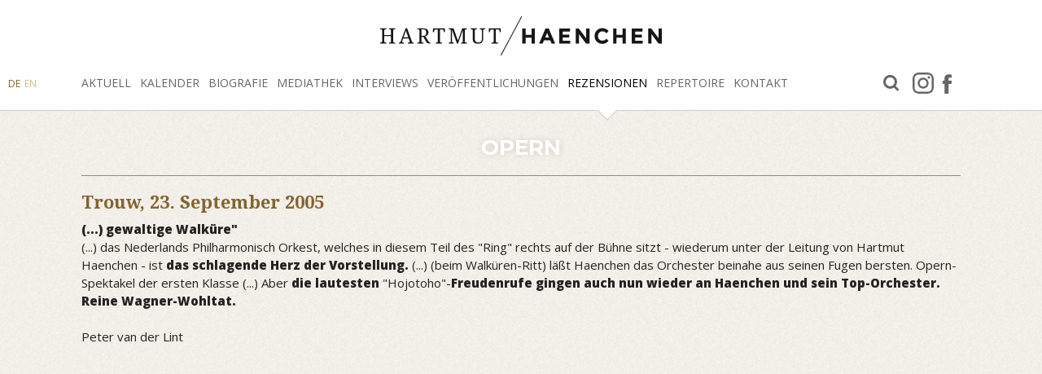

--- FILE ---
content_type: text/html; charset=utf-8
request_url: https://www.haenchen.net/rezensionen/opern/?user_haenchendatabase_pi13%5Bid%5D=1324&user_haenchendatabase_pi13%5Bkomp%5D=Wagner%2C%20Richard&user_haenchendatabase_pi13%5Bmedium%5D=Trouw&user_haenchendatabase_pi13%5Bwerk%5D=Die%20Walk%C3%BCre&cHash=ab45bdf48a03cced794cc5d1cd78e715
body_size: 2439
content:
<!DOCTYPE html>
<html dir="ltr" lang="de-DE">
<head>

<meta charset="utf-8">
<!-- 
	This website is powered by TYPO3 - inspiring people to share!
	TYPO3 is a free open source Content Management Framework initially created by Kasper Skaarhoj and licensed under GNU/GPL.
	TYPO3 is copyright 1998-2025 of Kasper Skaarhoj. Extensions are copyright of their respective owners.
	Information and contribution at https://typo3.org/
-->



<title>Hartmut Haenchen: Opern</title>
<meta name="generator" content="TYPO3 CMS" />
<meta name="twitter:card" content="summary" />


<link rel="stylesheet" type="text/css" href="/typo3conf/ext/user_layout/Resources/Public/Css/fotorama.css?1564484474" media="all">
<link rel="stylesheet" type="text/css" href="//cdn.jsdelivr.net/fancybox/2.1.5/jquery.fancybox.min.css" media="all">
<link rel="stylesheet" type="text/css" href="/typo3conf/ext/user_layout/Resources/Public/Css/screen.css?1607938973" media="all">



<script src="/typo3conf/ext/user_layout/Resources/Public/Js/modernizr.custom.89369.js?1536671460" type="text/javascript"></script>
<script src="/typo3conf/ext/user_layout/Resources/Public/Js/jquery.min.js?1607938973" type="text/javascript"></script>
<script src="//cdn.jsdelivr.net/fancybox/2.1.5/jquery.fancybox.min.js" type="text/javascript"></script>
<script src="/typo3conf/ext/user_layout/Resources/Public/Js/fotorama.js?1564396976" type="text/javascript"></script>
<script src="/typo3conf/ext/user_layout/Resources/Public/Js/manifest.js?1564474633" type="text/javascript"></script>
<script src="/typo3conf/ext/user_layout/Resources/Public/Js/vendor.js?1564474633" type="text/javascript"></script>
<script src="/typo3conf/ext/user_layout/Resources/Public/Js/main.js?1607938973" type="text/javascript"></script>
<script src="/typo3temp/assets/js/6d661f9502.js?1757327099" type="text/javascript"></script>


<meta http-equiv="X-UA-Compatible" content="IE=edge,chrome=1"/><meta name="viewport" content="width=device-width, initial-scale=1, shrink-to-fit=no" /><meta name="referrer" content="same-origin"><meta name="format-detection" content="telephone=no">
<link rel="alternate" hreflang="de-DE" href="https://www.haenchen.net/rezensionen/opern/?user_haenchendatabase_pi13%5Bid%5D=1324&amp;user_haenchendatabase_pi13%5Bkomp%5D=Wagner%2C%20Richard&amp;user_haenchendatabase_pi13%5Bmedium%5D=Trouw&amp;user_haenchendatabase_pi13%5Bwerk%5D=Die%20Walk%C3%BCre&amp;cHash=ab45bdf48a03cced794cc5d1cd78e715"/>
<link rel="alternate" hreflang="en-US" href="https://www.haenchen.net/en/reviews/opera/?user_haenchendatabase_pi13%5Bid%5D=1324&amp;user_haenchendatabase_pi13%5Bkomp%5D=Wagner%2C%20Richard&amp;user_haenchendatabase_pi13%5Bmedium%5D=Trouw&amp;user_haenchendatabase_pi13%5Bwerk%5D=Die%20Walk%C3%BCre&amp;cHash=ab45bdf48a03cced794cc5d1cd78e715"/>
<link rel="alternate" hreflang="x-default" href="https://www.haenchen.net/rezensionen/opern/?user_haenchendatabase_pi13%5Bid%5D=1324&amp;user_haenchendatabase_pi13%5Bkomp%5D=Wagner%2C%20Richard&amp;user_haenchendatabase_pi13%5Bmedium%5D=Trouw&amp;user_haenchendatabase_pi13%5Bwerk%5D=Die%20Walk%C3%BCre&amp;cHash=ab45bdf48a03cced794cc5d1cd78e715"/>

<link rel="canonical" href="https://www.haenchen.net/rezensionen/opern/?user_haenchendatabase_pi13%5Bid%5D=1324&amp;user_haenchendatabase_pi13%5Bkomp%5D=Wagner%2C%20Richard&amp;user_haenchendatabase_pi13%5Bmedium%5D=Trouw&amp;user_haenchendatabase_pi13%5Bwerk%5D=Die%20Walk%C3%BCre&amp;cHash=ab45bdf48a03cced794cc5d1cd78e715"/>
</head>
<body class="page62 layout-1fe-layout-0 ">


<header canvas="">
    <nav class="menu-container container"><div class="row"><div class="col-10 col-md-12"><a class="logo_quer" href="/"><img class="no-responsive" src="/fileadmin/media/layout/logo_quer.svg" alt="Hartmut Haenchen - Dirigent"></a></div><div class="col d-none d-lg-block text-center text-xl-left"><ul class="menu"><li class="h19" aria-haspopup="false"><a href="/aktuell/">Aktuell</a></li><li class="h27" aria-haspopup="false"><a href="/kalender/">Kalender</a></li><li class="h29" aria-haspopup="true"><a href="/biografie/deutsche-stichwortbiografie/">Biografie</a><ul><li aria-haspopup="false"><a href="/biografie/deutsche-stichwortbiografie/">Deutsche Stichwortbiografie</a></li><li aria-haspopup="false"><a href="/biografie/official-english-biography/">Official english biography</a></li><li aria-haspopup="false"><a href="/biografie/deutsche-biografie/">Deutsche Biografie</a></li><li aria-haspopup="false"><a href="/biografie/biografie-kammerorchester-cphe-bach/">Biografie Kammerorchester C.Ph.E. Bach</a></li><li aria-haspopup="false"><a href="/biografie/politische-biografie/">„Politische“ Biografie</a></li><li aria-haspopup="false"><a href="/biografie/dirigate-an-der-niederlaendischen-oper/">Dirigate an der Niederländischen Oper</a></li><li aria-haspopup="false"><a href="/biografie/dossier-de-presse-francais/">Dossier de presse (français)</a></li></ul></li><li class="h55" aria-haspopup="true"><a href="/mediathek/videos/">Mediathek</a><ul><li aria-haspopup="false"><a href="/mediathek/videos/">Videos</a></li><li aria-haspopup="false"><a href="/mediathek/audios/">Audios</a></li><li aria-haspopup="false"><a href="/mediathek/fotos/">Fotos</a></li><li aria-haspopup="false"><a href="/mediathek/bueste/">Büste</a></li></ul></li><li class="h31" aria-haspopup="true"><a href="/interviews/alle-interviews/">Interviews</a><ul><li aria-haspopup="false"><a href="/interviews/alle-interviews/">Alle Interviews</a></li><li aria-haspopup="false"><a href="/interviews/presse-interviews/">Presse-Interviews</a></li><li aria-haspopup="false"><a href="/interviews/radio-interviews/">Radio-Interviews</a></li><li aria-haspopup="false"><a href="/interviews/tv-interviews/">TV-Interviews</a></li><li aria-haspopup="false"><a href="/interviews/online-interviews/">Online-Interviews</a></li></ul></li><li class="h22" aria-haspopup="true"><a href="/veroeffentlichungen/diskographie/">Veröffentlichungen</a><ul><li aria-haspopup="false"><a href="/veroeffentlichungen/diskographie/">Diskographie</a></li><li aria-haspopup="false"><a href="/veroeffentlichungen/hoerfunk/">Hörfunk</a></li><li aria-haspopup="false"><a href="/veroeffentlichungen/tv-aufnahmen/">TV-Aufnahmen</a></li><li aria-haspopup="false"><a href="/veroeffentlichungen/bibliographie/">Bibliographie</a></li><li aria-haspopup="false"><a href="/veroeffentlichungen/texte/">Texte</a></li></ul></li><li class="h23 act" aria-haspopup="true"><a href="/rezensionen/sinfoniekonzerte/">Rezensionen</a><ul><li aria-haspopup="false"><a href="/rezensionen/sinfoniekonzerte/">Sinfoniekonzerte</a></li><li class="act" aria-haspopup="false"><a href="/rezensionen/opern/">Opern</a></li><li aria-haspopup="false"><a href="/rezensionen/kammerorchester/">Kammerorchester</a></li><li aria-haspopup="false"><a href="/rezensionen/cds-/-dvds/">CDs / DVDs</a></li></ul></li><li class="h24" aria-haspopup="true"><a href="/repertoire/opern-repertoire/">Repertoire</a><ul><li aria-haspopup="false"><a href="/repertoire/opern-repertoire/">Opern-Repertoire</a></li><li aria-haspopup="false"><a href="/repertoire/sinfonisches-repertoire/">Sinfonisches Repertoire</a></li><li aria-haspopup="false"><a href="/repertoire/kammerorchester-repertoire/">Kammerorchester-Repertoire</a></li></ul></li><li class="h26" aria-haspopup="true"><a href="/kontakt/kontaktformular/">Kontakt</a><ul><li aria-haspopup="false"><a href="/kontakt/kontaktformular/">Kontaktformular</a></li><li aria-haspopup="false"><a href="/kontakt/management/">Management</a></li><li aria-haspopup="false"><a href="/kontakt/impressum/">Impressum</a></li><li aria-haspopup="false"><a href="/kontakt/datenschutzerklaerung/">Datenschutzerklärung</a></li></ul></li></ul></div><div class="col-auto d-none d-xl-block"><ul class="menu"><li class="h72" aria-haspopup="false"><a target="_blank" href="/facebook/">facebook</a></li><li class="h73" aria-haspopup="false"><a target="_blank" href="/instagram/">Instagram</a></li><li class="h50" aria-haspopup="false"><a href="/suche/">Suche</a></li></ul></div><div class="d-none d-lg-block"><div class="lang"><a href="/rezensionen/opern/" class="act">DE</a><a href="/en/reviews/opera/">EN</a></div></div></div></nav><div class="sb-toggle-left d-lg-none" aria-expanded="false"><span class="navbar-toggler-icon"><span><span></span><span></span><span></span></span></span></div>
</header>

<div canvas="container">
    <div class="content-container">
        <div class="inner">
            <!--TYPO3SEARCH_begin-->
            

<section id="c71"
         class="ce-gridelements page-row   ce-layout-0 grid-layout-1 grid-gap-yes grid-col-bt


"
         style="; ">

    

    <div class="container">
        <div class="row">
            
    <div class="col-12">
        
<div id="c103" class="frame frame-default frame-type-header frame-layout-1"><header><h1 class="">
				Opern
			</h1></header></div>


    </div>

        </div>
    </div>
</section>



<div id="c70" class="frame frame-default frame-type-list frame-layout-0"><div class="user-haenchendatabase-pi13"><div class="container"><div class="row"><div class="col-12"><div class="single"><div class="rezmedium headline">Trouw, <span class="rezdatum">23. September 2005</span></div><div class="reztext"><b>(...) gewaltige Walküre"</b><br />
(...) das Nederlands Philharmonisch Orkest, welches in diesem Teil des "Ring" rechts auf der Bühne sitzt - wiederum unter der Leitung von Hartmut Haenchen - ist <b>das schlagende Herz der Vorstellung.</b> (...) (beim Walküren-Ritt) läßt Haenchen das Orchester beinahe aus seinen Fugen bersten. Opern-Spektakel der ersten Klasse (...) Aber <b>die lautesten</b> "Hojotoho"-<b>Freudenrufe gingen auch nun wieder an Haenchen und sein Top-Orchester. Reine Wagner-Wohltat.</b><br /><br />
Peter van der Lint</div></div></div></div></div></div></div>


            <!--TYPO3SEARCH_end-->
        </div>
    </div>
</div>

<aside class="mobilnav" off-canvas="mobilnav left overlay">
    <div id="l"><div class="lang"><a href="/rezensionen/opern/" class="act">DE</a><a href="/en/reviews/opera/">EN</a></div></div><ul><li aria-haspopup="false"><a href="/aktuell/">Aktuell</a></li><li aria-haspopup="false"><a href="/kalender/">Kalender</a></li><li aria-haspopup="true"><a href="/biografie/deutsche-stichwortbiografie/">Biografie</a><ul><li aria-haspopup="false"><a href="/biografie/deutsche-stichwortbiografie/">Deutsche Stichwortbiografie</a></li><li aria-haspopup="false"><a href="/biografie/official-english-biography/">Official english biography</a></li><li aria-haspopup="false"><a href="/biografie/deutsche-biografie/">Deutsche Biografie</a></li><li aria-haspopup="false"><a href="/biografie/biografie-kammerorchester-cphe-bach/">Biografie Kammerorchester C.Ph.E. Bach</a></li><li aria-haspopup="false"><a href="/biografie/politische-biografie/">„Politische“ Biografie</a></li><li aria-haspopup="false"><a href="/biografie/dirigate-an-der-niederlaendischen-oper/">Dirigate an der Niederländischen Oper</a></li><li aria-haspopup="false"><a href="/biografie/dossier-de-presse-francais/">Dossier de presse (français)</a></li></ul></li><li aria-haspopup="true"><a href="/mediathek/videos/">Mediathek</a><ul><li aria-haspopup="false"><a href="/mediathek/videos/">Videos</a></li><li aria-haspopup="false"><a href="/mediathek/audios/">Audios</a></li><li aria-haspopup="false"><a href="/mediathek/fotos/">Fotos</a></li><li aria-haspopup="false"><a href="/mediathek/bueste/">Büste</a></li></ul></li><li aria-haspopup="true"><a href="/interviews/alle-interviews/">Interviews</a><ul><li aria-haspopup="false"><a href="/interviews/alle-interviews/">Alle Interviews</a></li><li aria-haspopup="false"><a href="/interviews/presse-interviews/">Presse-Interviews</a></li><li aria-haspopup="false"><a href="/interviews/radio-interviews/">Radio-Interviews</a></li><li aria-haspopup="false"><a href="/interviews/tv-interviews/">TV-Interviews</a></li><li aria-haspopup="false"><a href="/interviews/online-interviews/">Online-Interviews</a></li></ul></li><li aria-haspopup="true"><a href="/veroeffentlichungen/diskographie/">Veröffentlichungen</a><ul><li aria-haspopup="false"><a href="/veroeffentlichungen/diskographie/">Diskographie</a></li><li aria-haspopup="false"><a href="/veroeffentlichungen/hoerfunk/">Hörfunk</a></li><li aria-haspopup="false"><a href="/veroeffentlichungen/tv-aufnahmen/">TV-Aufnahmen</a></li><li aria-haspopup="false"><a href="/veroeffentlichungen/bibliographie/">Bibliographie</a></li><li aria-haspopup="false"><a href="/veroeffentlichungen/texte/">Texte</a></li></ul></li><li class="act" aria-haspopup="true"><a href="/rezensionen/sinfoniekonzerte/">Rezensionen</a><ul><li aria-haspopup="false"><a href="/rezensionen/sinfoniekonzerte/">Sinfoniekonzerte</a></li><li class="act" aria-haspopup="false"><a href="/rezensionen/opern/">Opern</a></li><li aria-haspopup="false"><a href="/rezensionen/kammerorchester/">Kammerorchester</a></li><li aria-haspopup="false"><a href="/rezensionen/cds-/-dvds/">CDs / DVDs</a></li></ul></li><li aria-haspopup="true"><a href="/repertoire/opern-repertoire/">Repertoire</a><ul><li aria-haspopup="false"><a href="/repertoire/opern-repertoire/">Opern-Repertoire</a></li><li aria-haspopup="false"><a href="/repertoire/sinfonisches-repertoire/">Sinfonisches Repertoire</a></li><li aria-haspopup="false"><a href="/repertoire/kammerorchester-repertoire/">Kammerorchester-Repertoire</a></li></ul></li><li aria-haspopup="true"><a href="/kontakt/kontaktformular/">Kontakt</a><ul><li aria-haspopup="false"><a href="/kontakt/kontaktformular/">Kontaktformular</a></li><li aria-haspopup="false"><a href="/kontakt/management/">Management</a></li><li aria-haspopup="false"><a href="/kontakt/impressum/">Impressum</a></li><li aria-haspopup="false"><a href="/kontakt/datenschutzerklaerung/">Datenschutzerklärung</a></li></ul></li></ul><ul class="menu"><li class="h72" aria-haspopup="false"><a target="_blank" href="/facebook/">facebook</a></li><li class="h73" aria-haspopup="false"><a target="_blank" href="/instagram/">Instagram</a></li><li class="h50" aria-haspopup="false"><a href="/suche/">Suche</a></li></ul>
</aside>




</body>
</html>

--- FILE ---
content_type: text/css; charset=utf-8
request_url: https://www.haenchen.net/typo3conf/ext/user_layout/Resources/Public/Css/screen.css?1607938973
body_size: 30649
content:
@import url(https://fonts.googleapis.com/css?family=Droid+Serif:400,700,400italic|Montserrat:700|Open+Sans:400,800);
/*!
 * Bootstrap v4.3.1 (https://getbootstrap.com/)
 * Copyright 2011-2019 The Bootstrap Authors
 * Copyright 2011-2019 Twitter, Inc.
 * Licensed under MIT (https://github.com/twbs/bootstrap/blob/master/LICENSE)
 */:root{--blue:#007bff;--indigo:#6610f2;--purple:#6f42c1;--pink:#e83e8c;--red:#dc3545;--orange:#fd7e14;--yellow:#ffc107;--green:#28a745;--teal:#20c997;--cyan:#17a2b8;--white:#fff;--gray:#6c757d;--gray-dark:#343a40;--primary:#222;--secondary:#666;--success:#28a745;--info:#17a2b8;--warning:#ffc107;--danger:#dc3545;--light:#999;--dark:#333;--breakpoint-xs:0;--breakpoint-sm:576px;--breakpoint-md:768px;--breakpoint-lg:992px;--breakpoint-xl:1200px;--font-family-sans-serif:-apple-system,BlinkMacSystemFont,"Segoe UI",Roboto,"Helvetica Neue",Arial,"Noto Sans",sans-serif,"Apple Color Emoji","Segoe UI Emoji","Segoe UI Symbol","Noto Color Emoji";--font-family-monospace:SFMono-Regular,Menlo,Monaco,Consolas,"Liberation Mono","Courier New",monospace}*,:after,:before{-webkit-box-sizing:border-box;box-sizing:border-box}html{font-family:sans-serif;line-height:1.15;-webkit-text-size-adjust:100%;-webkit-tap-highlight-color:rgba(0,0,0,0)}article,aside,figcaption,figure,footer,header,hgroup,main,nav,section{display:block}body{font-family:Open Sans,sans-serif;font-size:.9375rem;font-weight:400;line-height:1.375;text-align:left;background-color:#eeebe1}[tabindex="-1"]:focus{outline:0!important}hr{-webkit-box-sizing:content-box;box-sizing:content-box;height:0;overflow:visible}.headline,.user-haenchendatabase-pi12 .item .letter,.user-haenchendatabase-pi12 .item .repertname,.user-haenchendatabase-pi13 .letter,h1,h2,h3,h4,h5,h6,p{margin-top:0;margin-bottom:.75rem}abbr[data-original-title],abbr[title]{text-decoration:underline;-webkit-text-decoration:underline dotted;text-decoration:underline dotted;cursor:help;border-bottom:0;-webkit-text-decoration-skip-ink:none;text-decoration-skip-ink:none}address{font-style:normal;line-height:inherit}address,dl,ol,ul{margin-bottom:1rem}dl,ol,ul{margin-top:0}ol ol,ol ul,ul ol,ul ul{margin-bottom:0}dt{font-weight:700}dd{margin-bottom:.5rem;margin-left:0}blockquote{margin:0 0 1rem}b,strong{font-weight:bolder}small{font-size:80%}sub,sup{position:relative;font-size:75%;line-height:0;vertical-align:baseline}sub{bottom:-.25em}sup{top:-.5em}a{color:#222;text-decoration:none;background-color:transparent}a:hover{color:#000;text-decoration:underline}a:not([href]):not([tabindex]),a:not([href]):not([tabindex]):focus,a:not([href]):not([tabindex]):hover{color:inherit;text-decoration:none}a:not([href]):not([tabindex]):focus{outline:0}code,kbd,pre,samp{font-family:SFMono-Regular,Menlo,Monaco,Consolas,Liberation Mono,Courier New,monospace;font-size:1em}pre{margin-top:0;margin-bottom:1rem;overflow:auto}figure{margin:0 0 1rem}img{border-style:none}img,svg{vertical-align:middle}svg{overflow:hidden}caption{padding-top:.75rem;padding-bottom:.75rem;color:#6c757d;text-align:left;caption-side:bottom}th{text-align:inherit}label{display:inline-block;margin-bottom:.5rem}button{border-radius:0}button:focus{outline:1px dotted;outline:5px auto -webkit-focus-ring-color}button,input,optgroup,select,textarea{margin:0;font-family:inherit;font-size:inherit;line-height:inherit}button,input{overflow:visible}button,select{text-transform:none}select{word-wrap:normal}[type=button],[type=reset],[type=submit],button{-webkit-appearance:button}[type=button]:not(:disabled),[type=reset]:not(:disabled),[type=submit]:not(:disabled),button:not(:disabled){cursor:pointer}[type=button]::-moz-focus-inner,[type=reset]::-moz-focus-inner,[type=submit]::-moz-focus-inner,button::-moz-focus-inner{padding:0;border-style:none}input[type=checkbox],input[type=radio]{-webkit-box-sizing:border-box;box-sizing:border-box;padding:0}input[type=date],input[type=datetime-local],input[type=month],input[type=time]{-webkit-appearance:listbox}textarea{overflow:auto;resize:vertical}fieldset{min-width:0;padding:0;margin:0;border:0}legend{display:block;width:100%;max-width:100%;padding:0;margin-bottom:.5rem;font-size:1.5rem;line-height:inherit;color:inherit;white-space:normal}@media (max-width:1200px){legend{font-size:calc(1.275rem + .3vw)}}progress{vertical-align:baseline}[type=number]::-webkit-inner-spin-button,[type=number]::-webkit-outer-spin-button{height:auto}[type=search]{outline-offset:-2px;-webkit-appearance:none}[type=search]::-webkit-search-decoration{-webkit-appearance:none}::-webkit-file-upload-button{font:inherit;-webkit-appearance:button}output{display:inline-block}summary{display:list-item;cursor:pointer}template{display:none}[hidden]{display:none!important}.h1,.h2,.h3,.h4,.h5,.h6,.headline,.user-haenchendatabase-pi12 .item .letter,.user-haenchendatabase-pi12 .item .repertname,.user-haenchendatabase-pi13 .letter,h1,h2,h3,h4,h5,h6{margin-bottom:.75rem;font-weight:500;line-height:1.2}.h1,.headline,.user-haenchendatabase-pi12 .item .letter,.user-haenchendatabase-pi12 .item .repertname,.user-haenchendatabase-pi13 .letter,h1{font-size:1.625rem}@media (max-width:1200px){.h1,.headline,.user-haenchendatabase-pi12 .item .letter,.user-haenchendatabase-pi12 .item .repertname,.user-haenchendatabase-pi13 .letter,h1{font-size:calc(1.2875rem + .45vw)}}.h2,.h3,.h4,.h5,.h6,h2,h3,h4,h5,h6{font-size:.9375rem}.lead{font-size:1.75rem;font-weight:400}@media (max-width:1200px){.lead{font-size:calc(1.3rem + .6vw)}}.display-1{font-size:6rem;font-weight:300;line-height:1.2}@media (max-width:1200px){.display-1{font-size:calc(1.725rem + 5.7vw)}}.display-2{font-size:5.5rem;font-weight:300;line-height:1.2}@media (max-width:1200px){.display-2{font-size:calc(1.675rem + 5.1vw)}}.display-3{font-size:4.5rem;font-weight:300;line-height:1.2}@media (max-width:1200px){.display-3{font-size:calc(1.575rem + 3.9vw)}}.display-4{font-size:3.5rem;font-weight:300;line-height:1.2}@media (max-width:1200px){.display-4{font-size:calc(1.475rem + 2.7vw)}}hr{margin-top:1rem;margin-bottom:1rem;border:0;border-top:1px solid rgba(0,0,0,.1)}.small,small{font-size:80%;font-weight:400}.mark,mark{padding:.2em;background-color:#fcf8e3}.list-inline,.list-unstyled{padding-left:0;list-style:none}.list-inline-item{display:inline-block}.list-inline-item:not(:last-child){margin-right:.5rem}.initialism{font-size:90%;text-transform:uppercase}.blockquote{margin-bottom:1rem;font-size:1.171875rem}.blockquote-footer{display:block;font-size:80%;color:#6c757d}.blockquote-footer:before{content:"\2014\A0"}.img-fluid,.img-thumbnail{max-width:100%;height:auto}.img-thumbnail{padding:.25rem;background-color:#eeebe1;border:1px solid #dee2e6;border-radius:.25rem}.figure{display:inline-block}.figure-img{margin-bottom:.5rem;line-height:1}.figure-caption{font-size:90%;color:#6c757d}code{font-size:87.5%;color:#e83e8c;word-break:break-word}a>code{color:inherit}kbd{padding:.2rem .4rem;font-size:87.5%;color:#fff;background-color:#212529;border-radius:.2rem}kbd kbd{padding:0;font-size:100%;font-weight:700}pre{display:block;font-size:87.5%;color:#212529}pre code{font-size:inherit;color:inherit;word-break:normal}.pre-scrollable{max-height:340px;overflow-y:scroll}.container{width:100%;padding-right:30px;padding-left:30px;margin-right:auto;margin-left:auto}@media (min-width:576px){.container{max-width:540px}}@media (min-width:768px){.container{max-width:720px}}@media (min-width:992px){.container{max-width:960px}}@media (min-width:1200px){.container{max-width:1140px}}.container-fluid{width:100%;padding-right:30px;padding-left:30px;margin-right:auto;margin-left:auto}.row{display:-webkit-box;display:-ms-flexbox;display:flex;-ms-flex-wrap:wrap;flex-wrap:wrap;margin-right:-30px;margin-left:-30px}.no-gutters{margin-right:0;margin-left:0}.no-gutters>.col,.no-gutters>[class*=col-]{padding-right:0;padding-left:0}.col,.col-1,.col-2,.col-3,.col-4,.col-5,.col-6,.col-7,.col-8,.col-9,.col-10,.col-11,.col-12,.col-auto,.col-lg,.col-lg-1,.col-lg-2,.col-lg-3,.col-lg-4,.col-lg-5,.col-lg-6,.col-lg-7,.col-lg-8,.col-lg-9,.col-lg-10,.col-lg-11,.col-lg-12,.col-lg-auto,.col-md,.col-md-1,.col-md-2,.col-md-3,.col-md-4,.col-md-5,.col-md-6,.col-md-7,.col-md-8,.col-md-9,.col-md-10,.col-md-11,.col-md-12,.col-md-auto,.col-sm,.col-sm-1,.col-sm-2,.col-sm-3,.col-sm-4,.col-sm-5,.col-sm-6,.col-sm-7,.col-sm-8,.col-sm-9,.col-sm-10,.col-sm-11,.col-sm-12,.col-sm-auto,.col-xl,.col-xl-1,.col-xl-2,.col-xl-3,.col-xl-4,.col-xl-5,.col-xl-6,.col-xl-7,.col-xl-8,.col-xl-9,.col-xl-10,.col-xl-11,.col-xl-12,.col-xl-auto,.tx-powermail form fieldset,.tx-powermail form fieldset.powermail_fieldset_3,body.page30 div.csc-textpic div.csc-textpic-imagewrap[data-ce-columns="2"] div.ce-row .ce-column,body.page30 div.csc-textpic div.csc-textpic-imagewrap[data-ce-columns="2"] div.csc-textpic-imagerow .ce-column,body.page30 div.csc-textpic div.csc-textpic-imagewrap[data-ce-columns="3"] div.ce-row .ce-column,body.page30 div.csc-textpic div.csc-textpic-imagewrap[data-ce-columns="3"] div.csc-textpic-imagerow .ce-column,body.page30 div.csc-textpic div.csc-textpic-imagewrap[data-ce-columns="4"] div.ce-row .ce-column,body.page30 div.csc-textpic div.csc-textpic-imagewrap[data-ce-columns="4"] div.csc-textpic-imagerow .ce-column,body.page30 div.csc-textpic div.csc-textpic-imagewrap[data-csc-images="1"] div.ce-row .ce-column,body.page30 div.csc-textpic div.csc-textpic-imagewrap[data-csc-images="1"] div.csc-textpic-imagerow .ce-column,body.page30 div.frame-type-image div.ce-gallery[data-ce-columns="2"] div.ce-row .ce-column,body.page30 div.frame-type-image div.ce-gallery[data-ce-columns="2"] div.csc-textpic-imagerow .ce-column,body.page30 div.frame-type-image div.ce-gallery[data-ce-columns="3"] div.ce-row .ce-column,body.page30 div.frame-type-image div.ce-gallery[data-ce-columns="3"] div.csc-textpic-imagerow .ce-column,body.page30 div.frame-type-image div.ce-gallery[data-ce-columns="4"] div.ce-row .ce-column,body.page30 div.frame-type-image div.ce-gallery[data-ce-columns="4"] div.csc-textpic-imagerow .ce-column,body.page30 div.frame-type-image div.ce-gallery[data-ce-images="1"] div.ce-row .ce-column,body.page30 div.frame-type-image div.ce-gallery[data-ce-images="1"] div.csc-textpic-imagerow .ce-column,body.page30 div.frame-type-textpic div.ce-gallery[data-ce-columns="2"] div.ce-row .ce-column,body.page30 div.frame-type-textpic div.ce-gallery[data-ce-columns="2"] div.csc-textpic-imagerow .ce-column,body.page30 div.frame-type-textpic div.ce-gallery[data-ce-columns="3"] div.ce-row .ce-column,body.page30 div.frame-type-textpic div.ce-gallery[data-ce-columns="3"] div.csc-textpic-imagerow .ce-column,body.page30 div.frame-type-textpic div.ce-gallery[data-ce-columns="4"] div.ce-row .ce-column,body.page30 div.frame-type-textpic div.ce-gallery[data-ce-columns="4"] div.csc-textpic-imagerow .ce-column,body.page30 div.frame-type-textpic div.ce-gallery[data-ce-images="1"] div.ce-row .ce-column,body.page30 div.frame-type-textpic div.ce-gallery[data-ce-images="1"] div.csc-textpic-imagerow .ce-column{position:relative;width:100%;padding-right:30px;padding-left:30px}.col{-ms-flex-preferred-size:0;flex-basis:0;-webkit-box-flex:1;-ms-flex-positive:1;flex-grow:1;max-width:100%}.col-auto{-ms-flex:0 0 auto;flex:0 0 auto;width:auto;max-width:100%}.col-1,.col-auto{-webkit-box-flex:0}.col-1{-ms-flex:0 0 8.3333333333%;flex:0 0 8.3333333333%;max-width:8.3333333333%}.col-2{-ms-flex:0 0 16.6666666667%;flex:0 0 16.6666666667%;max-width:16.6666666667%}.col-2,.col-3{-webkit-box-flex:0}.col-3{-ms-flex:0 0 25%;flex:0 0 25%;max-width:25%}.col-4{-ms-flex:0 0 33.3333333333%;flex:0 0 33.3333333333%;max-width:33.3333333333%}.col-4,.col-5{-webkit-box-flex:0}.col-5{-ms-flex:0 0 41.6666666667%;flex:0 0 41.6666666667%;max-width:41.6666666667%}.col-6{-ms-flex:0 0 50%;flex:0 0 50%;max-width:50%}.col-6,.col-7{-webkit-box-flex:0}.col-7{-ms-flex:0 0 58.3333333333%;flex:0 0 58.3333333333%;max-width:58.3333333333%}.col-8{-ms-flex:0 0 66.6666666667%;flex:0 0 66.6666666667%;max-width:66.6666666667%}.col-8,.col-9{-webkit-box-flex:0}.col-9{-ms-flex:0 0 75%;flex:0 0 75%;max-width:75%}.col-10{-ms-flex:0 0 83.3333333333%;flex:0 0 83.3333333333%;max-width:83.3333333333%}.col-10,.col-11{-webkit-box-flex:0}.col-11{-ms-flex:0 0 91.6666666667%;flex:0 0 91.6666666667%;max-width:91.6666666667%}.col-12,.tx-powermail form fieldset,.tx-powermail form fieldset.powermail_fieldset_3,body.page30 div.csc-textpic div.csc-textpic-imagewrap[data-ce-columns="2"] div.ce-row .ce-column,body.page30 div.csc-textpic div.csc-textpic-imagewrap[data-ce-columns="2"] div.csc-textpic-imagerow .ce-column,body.page30 div.csc-textpic div.csc-textpic-imagewrap[data-ce-columns="3"] div.ce-row .ce-column,body.page30 div.csc-textpic div.csc-textpic-imagewrap[data-ce-columns="3"] div.csc-textpic-imagerow .ce-column,body.page30 div.csc-textpic div.csc-textpic-imagewrap[data-ce-columns="4"] div.ce-row .ce-column,body.page30 div.csc-textpic div.csc-textpic-imagewrap[data-ce-columns="4"] div.csc-textpic-imagerow .ce-column,body.page30 div.csc-textpic div.csc-textpic-imagewrap[data-csc-images="1"] div.ce-row .ce-column,body.page30 div.csc-textpic div.csc-textpic-imagewrap[data-csc-images="1"] div.csc-textpic-imagerow .ce-column,body.page30 div.frame-type-image div.ce-gallery[data-ce-columns="2"] div.ce-row .ce-column,body.page30 div.frame-type-image div.ce-gallery[data-ce-columns="2"] div.csc-textpic-imagerow .ce-column,body.page30 div.frame-type-image div.ce-gallery[data-ce-columns="3"] div.ce-row .ce-column,body.page30 div.frame-type-image div.ce-gallery[data-ce-columns="3"] div.csc-textpic-imagerow .ce-column,body.page30 div.frame-type-image div.ce-gallery[data-ce-columns="4"] div.ce-row .ce-column,body.page30 div.frame-type-image div.ce-gallery[data-ce-columns="4"] div.csc-textpic-imagerow .ce-column,body.page30 div.frame-type-image div.ce-gallery[data-ce-images="1"] div.ce-row .ce-column,body.page30 div.frame-type-image div.ce-gallery[data-ce-images="1"] div.csc-textpic-imagerow .ce-column,body.page30 div.frame-type-textpic div.ce-gallery[data-ce-columns="2"] div.ce-row .ce-column,body.page30 div.frame-type-textpic div.ce-gallery[data-ce-columns="2"] div.csc-textpic-imagerow .ce-column,body.page30 div.frame-type-textpic div.ce-gallery[data-ce-columns="3"] div.ce-row .ce-column,body.page30 div.frame-type-textpic div.ce-gallery[data-ce-columns="3"] div.csc-textpic-imagerow .ce-column,body.page30 div.frame-type-textpic div.ce-gallery[data-ce-columns="4"] div.ce-row .ce-column,body.page30 div.frame-type-textpic div.ce-gallery[data-ce-columns="4"] div.csc-textpic-imagerow .ce-column,body.page30 div.frame-type-textpic div.ce-gallery[data-ce-images="1"] div.ce-row .ce-column,body.page30 div.frame-type-textpic div.ce-gallery[data-ce-images="1"] div.csc-textpic-imagerow .ce-column{-webkit-box-flex:0;-ms-flex:0 0 100%;flex:0 0 100%;max-width:100%}.order-first{-webkit-box-ordinal-group:0;-ms-flex-order:-1;order:-1}.order-last{-webkit-box-ordinal-group:14;-ms-flex-order:13;order:13}.order-0{-webkit-box-ordinal-group:1;-ms-flex-order:0;order:0}.order-1{-webkit-box-ordinal-group:2;-ms-flex-order:1;order:1}.order-2{-webkit-box-ordinal-group:3;-ms-flex-order:2;order:2}.order-3{-webkit-box-ordinal-group:4;-ms-flex-order:3;order:3}.order-4{-webkit-box-ordinal-group:5;-ms-flex-order:4;order:4}.order-5{-webkit-box-ordinal-group:6;-ms-flex-order:5;order:5}.order-6{-webkit-box-ordinal-group:7;-ms-flex-order:6;order:6}.order-7{-webkit-box-ordinal-group:8;-ms-flex-order:7;order:7}.order-8{-webkit-box-ordinal-group:9;-ms-flex-order:8;order:8}.order-9{-webkit-box-ordinal-group:10;-ms-flex-order:9;order:9}.order-10{-webkit-box-ordinal-group:11;-ms-flex-order:10;order:10}.order-11{-webkit-box-ordinal-group:12;-ms-flex-order:11;order:11}.order-12{-webkit-box-ordinal-group:13;-ms-flex-order:12;order:12}.offset-1{margin-left:8.3333333333%}.offset-2{margin-left:16.6666666667%}.offset-3{margin-left:25%}.offset-4{margin-left:33.3333333333%}.offset-5{margin-left:41.6666666667%}.offset-6{margin-left:50%}.offset-7{margin-left:58.3333333333%}.offset-8{margin-left:66.6666666667%}.offset-9{margin-left:75%}.offset-10{margin-left:83.3333333333%}.offset-11{margin-left:91.6666666667%}@media (min-width:576px){.col-sm{-ms-flex-preferred-size:0;flex-basis:0;-webkit-box-flex:1;-ms-flex-positive:1;flex-grow:1;max-width:100%}.col-sm-auto{-webkit-box-flex:0;-ms-flex:0 0 auto;flex:0 0 auto;width:auto;max-width:100%}.col-sm-1{-webkit-box-flex:0;-ms-flex:0 0 8.3333333333%;flex:0 0 8.3333333333%;max-width:8.3333333333%}.col-sm-2{-webkit-box-flex:0;-ms-flex:0 0 16.6666666667%;flex:0 0 16.6666666667%;max-width:16.6666666667%}.col-sm-3{-webkit-box-flex:0;-ms-flex:0 0 25%;flex:0 0 25%;max-width:25%}.col-sm-4{-webkit-box-flex:0;-ms-flex:0 0 33.3333333333%;flex:0 0 33.3333333333%;max-width:33.3333333333%}.col-sm-5{-webkit-box-flex:0;-ms-flex:0 0 41.6666666667%;flex:0 0 41.6666666667%;max-width:41.6666666667%}.col-sm-6{-webkit-box-flex:0;-ms-flex:0 0 50%;flex:0 0 50%;max-width:50%}.col-sm-7{-webkit-box-flex:0;-ms-flex:0 0 58.3333333333%;flex:0 0 58.3333333333%;max-width:58.3333333333%}.col-sm-8{-webkit-box-flex:0;-ms-flex:0 0 66.6666666667%;flex:0 0 66.6666666667%;max-width:66.6666666667%}.col-sm-9{-webkit-box-flex:0;-ms-flex:0 0 75%;flex:0 0 75%;max-width:75%}.col-sm-10{-webkit-box-flex:0;-ms-flex:0 0 83.3333333333%;flex:0 0 83.3333333333%;max-width:83.3333333333%}.col-sm-11{-webkit-box-flex:0;-ms-flex:0 0 91.6666666667%;flex:0 0 91.6666666667%;max-width:91.6666666667%}.col-sm-12{-webkit-box-flex:0;-ms-flex:0 0 100%;flex:0 0 100%;max-width:100%}.order-sm-first{-webkit-box-ordinal-group:0;-ms-flex-order:-1;order:-1}.order-sm-last{-webkit-box-ordinal-group:14;-ms-flex-order:13;order:13}.order-sm-0{-webkit-box-ordinal-group:1;-ms-flex-order:0;order:0}.order-sm-1{-webkit-box-ordinal-group:2;-ms-flex-order:1;order:1}.order-sm-2{-webkit-box-ordinal-group:3;-ms-flex-order:2;order:2}.order-sm-3{-webkit-box-ordinal-group:4;-ms-flex-order:3;order:3}.order-sm-4{-webkit-box-ordinal-group:5;-ms-flex-order:4;order:4}.order-sm-5{-webkit-box-ordinal-group:6;-ms-flex-order:5;order:5}.order-sm-6{-webkit-box-ordinal-group:7;-ms-flex-order:6;order:6}.order-sm-7{-webkit-box-ordinal-group:8;-ms-flex-order:7;order:7}.order-sm-8{-webkit-box-ordinal-group:9;-ms-flex-order:8;order:8}.order-sm-9{-webkit-box-ordinal-group:10;-ms-flex-order:9;order:9}.order-sm-10{-webkit-box-ordinal-group:11;-ms-flex-order:10;order:10}.order-sm-11{-webkit-box-ordinal-group:12;-ms-flex-order:11;order:11}.order-sm-12{-webkit-box-ordinal-group:13;-ms-flex-order:12;order:12}.offset-sm-0{margin-left:0}.offset-sm-1{margin-left:8.3333333333%}.offset-sm-2{margin-left:16.6666666667%}.offset-sm-3{margin-left:25%}.offset-sm-4{margin-left:33.3333333333%}.offset-sm-5{margin-left:41.6666666667%}.offset-sm-6{margin-left:50%}.offset-sm-7{margin-left:58.3333333333%}.offset-sm-8{margin-left:66.6666666667%}.offset-sm-9{margin-left:75%}.offset-sm-10{margin-left:83.3333333333%}.offset-sm-11{margin-left:91.6666666667%}}@media (min-width:768px){.col-md{-ms-flex-preferred-size:0;flex-basis:0;-webkit-box-flex:1;-ms-flex-positive:1;flex-grow:1;max-width:100%}.col-md-auto{-webkit-box-flex:0;-ms-flex:0 0 auto;flex:0 0 auto;width:auto;max-width:100%}.col-md-1{-webkit-box-flex:0;-ms-flex:0 0 8.3333333333%;flex:0 0 8.3333333333%;max-width:8.3333333333%}.col-md-2{-webkit-box-flex:0;-ms-flex:0 0 16.6666666667%;flex:0 0 16.6666666667%;max-width:16.6666666667%}.col-md-3,body.page30 div.csc-textpic div.csc-textpic-imagewrap[data-ce-columns="4"] div.ce-row .ce-column,body.page30 div.csc-textpic div.csc-textpic-imagewrap[data-ce-columns="4"] div.csc-textpic-imagerow .ce-column,body.page30 div.frame-type-image div.ce-gallery[data-ce-columns="4"] div.ce-row .ce-column,body.page30 div.frame-type-image div.ce-gallery[data-ce-columns="4"] div.csc-textpic-imagerow .ce-column,body.page30 div.frame-type-textpic div.ce-gallery[data-ce-columns="4"] div.ce-row .ce-column,body.page30 div.frame-type-textpic div.ce-gallery[data-ce-columns="4"] div.csc-textpic-imagerow .ce-column{-webkit-box-flex:0;-ms-flex:0 0 25%;flex:0 0 25%;max-width:25%}.col-md-4,body.page30 div.csc-textpic div.csc-textpic-imagewrap[data-ce-columns="3"] div.ce-row .ce-column,body.page30 div.csc-textpic div.csc-textpic-imagewrap[data-ce-columns="3"] div.csc-textpic-imagerow .ce-column,body.page30 div.frame-type-image div.ce-gallery[data-ce-columns="3"] div.ce-row .ce-column,body.page30 div.frame-type-image div.ce-gallery[data-ce-columns="3"] div.csc-textpic-imagerow .ce-column,body.page30 div.frame-type-textpic div.ce-gallery[data-ce-columns="3"] div.ce-row .ce-column,body.page30 div.frame-type-textpic div.ce-gallery[data-ce-columns="3"] div.csc-textpic-imagerow .ce-column{-webkit-box-flex:0;-ms-flex:0 0 33.3333333333%;flex:0 0 33.3333333333%;max-width:33.3333333333%}.col-md-5{-webkit-box-flex:0;-ms-flex:0 0 41.6666666667%;flex:0 0 41.6666666667%;max-width:41.6666666667%}.col-md-6,.tx-powermail form fieldset,body.page30 div.csc-textpic div.csc-textpic-imagewrap[data-ce-columns="2"] div.ce-row .ce-column,body.page30 div.csc-textpic div.csc-textpic-imagewrap[data-ce-columns="2"] div.csc-textpic-imagerow .ce-column,body.page30 div.csc-textpic div.csc-textpic-imagewrap[data-csc-images="1"] div.ce-row .ce-column,body.page30 div.csc-textpic div.csc-textpic-imagewrap[data-csc-images="1"] div.csc-textpic-imagerow .ce-column,body.page30 div.frame-type-image div.ce-gallery[data-ce-columns="2"] div.ce-row .ce-column,body.page30 div.frame-type-image div.ce-gallery[data-ce-columns="2"] div.csc-textpic-imagerow .ce-column,body.page30 div.frame-type-image div.ce-gallery[data-ce-images="1"] div.ce-row .ce-column,body.page30 div.frame-type-image div.ce-gallery[data-ce-images="1"] div.csc-textpic-imagerow .ce-column,body.page30 div.frame-type-textpic div.ce-gallery[data-ce-columns="2"] div.ce-row .ce-column,body.page30 div.frame-type-textpic div.ce-gallery[data-ce-columns="2"] div.csc-textpic-imagerow .ce-column,body.page30 div.frame-type-textpic div.ce-gallery[data-ce-images="1"] div.ce-row .ce-column,body.page30 div.frame-type-textpic div.ce-gallery[data-ce-images="1"] div.csc-textpic-imagerow .ce-column{-webkit-box-flex:0;-ms-flex:0 0 50%;flex:0 0 50%;max-width:50%}.col-md-7{-webkit-box-flex:0;-ms-flex:0 0 58.3333333333%;flex:0 0 58.3333333333%;max-width:58.3333333333%}.col-md-8{-webkit-box-flex:0;-ms-flex:0 0 66.6666666667%;flex:0 0 66.6666666667%;max-width:66.6666666667%}.col-md-9{-webkit-box-flex:0;-ms-flex:0 0 75%;flex:0 0 75%;max-width:75%}.col-md-10{-webkit-box-flex:0;-ms-flex:0 0 83.3333333333%;flex:0 0 83.3333333333%;max-width:83.3333333333%}.col-md-11{-webkit-box-flex:0;-ms-flex:0 0 91.6666666667%;flex:0 0 91.6666666667%;max-width:91.6666666667%}.col-md-12,.tx-powermail form fieldset.powermail_fieldset_3{-webkit-box-flex:0;-ms-flex:0 0 100%;flex:0 0 100%;max-width:100%}.order-md-first{-webkit-box-ordinal-group:0;-ms-flex-order:-1;order:-1}.order-md-last{-webkit-box-ordinal-group:14;-ms-flex-order:13;order:13}.order-md-0{-webkit-box-ordinal-group:1;-ms-flex-order:0;order:0}.order-md-1{-webkit-box-ordinal-group:2;-ms-flex-order:1;order:1}.order-md-2{-webkit-box-ordinal-group:3;-ms-flex-order:2;order:2}.order-md-3{-webkit-box-ordinal-group:4;-ms-flex-order:3;order:3}.order-md-4{-webkit-box-ordinal-group:5;-ms-flex-order:4;order:4}.order-md-5{-webkit-box-ordinal-group:6;-ms-flex-order:5;order:5}.order-md-6{-webkit-box-ordinal-group:7;-ms-flex-order:6;order:6}.order-md-7{-webkit-box-ordinal-group:8;-ms-flex-order:7;order:7}.order-md-8{-webkit-box-ordinal-group:9;-ms-flex-order:8;order:8}.order-md-9{-webkit-box-ordinal-group:10;-ms-flex-order:9;order:9}.order-md-10{-webkit-box-ordinal-group:11;-ms-flex-order:10;order:10}.order-md-11{-webkit-box-ordinal-group:12;-ms-flex-order:11;order:11}.order-md-12{-webkit-box-ordinal-group:13;-ms-flex-order:12;order:12}.offset-md-0{margin-left:0}.offset-md-1{margin-left:8.3333333333%}.offset-md-2{margin-left:16.6666666667%}.offset-md-3{margin-left:25%}.offset-md-4{margin-left:33.3333333333%}.offset-md-5{margin-left:41.6666666667%}.offset-md-6{margin-left:50%}.offset-md-7{margin-left:58.3333333333%}.offset-md-8{margin-left:66.6666666667%}.offset-md-9{margin-left:75%}.offset-md-10{margin-left:83.3333333333%}.offset-md-11{margin-left:91.6666666667%}}@media (min-width:992px){.col-lg{-ms-flex-preferred-size:0;flex-basis:0;-webkit-box-flex:1;-ms-flex-positive:1;flex-grow:1;max-width:100%}.col-lg-auto{-webkit-box-flex:0;-ms-flex:0 0 auto;flex:0 0 auto;width:auto;max-width:100%}.col-lg-1{-webkit-box-flex:0;-ms-flex:0 0 8.3333333333%;flex:0 0 8.3333333333%;max-width:8.3333333333%}.col-lg-2{-webkit-box-flex:0;-ms-flex:0 0 16.6666666667%;flex:0 0 16.6666666667%;max-width:16.6666666667%}.col-lg-3{-webkit-box-flex:0;-ms-flex:0 0 25%;flex:0 0 25%;max-width:25%}.col-lg-4{-webkit-box-flex:0;-ms-flex:0 0 33.3333333333%;flex:0 0 33.3333333333%;max-width:33.3333333333%}.col-lg-5{-webkit-box-flex:0;-ms-flex:0 0 41.6666666667%;flex:0 0 41.6666666667%;max-width:41.6666666667%}.col-lg-6{-webkit-box-flex:0;-ms-flex:0 0 50%;flex:0 0 50%;max-width:50%}.col-lg-7{-webkit-box-flex:0;-ms-flex:0 0 58.3333333333%;flex:0 0 58.3333333333%;max-width:58.3333333333%}.col-lg-8{-webkit-box-flex:0;-ms-flex:0 0 66.6666666667%;flex:0 0 66.6666666667%;max-width:66.6666666667%}.col-lg-9{-webkit-box-flex:0;-ms-flex:0 0 75%;flex:0 0 75%;max-width:75%}.col-lg-10{-webkit-box-flex:0;-ms-flex:0 0 83.3333333333%;flex:0 0 83.3333333333%;max-width:83.3333333333%}.col-lg-11{-webkit-box-flex:0;-ms-flex:0 0 91.6666666667%;flex:0 0 91.6666666667%;max-width:91.6666666667%}.col-lg-12{-webkit-box-flex:0;-ms-flex:0 0 100%;flex:0 0 100%;max-width:100%}.order-lg-first{-webkit-box-ordinal-group:0;-ms-flex-order:-1;order:-1}.order-lg-last{-webkit-box-ordinal-group:14;-ms-flex-order:13;order:13}.order-lg-0{-webkit-box-ordinal-group:1;-ms-flex-order:0;order:0}.order-lg-1{-webkit-box-ordinal-group:2;-ms-flex-order:1;order:1}.order-lg-2{-webkit-box-ordinal-group:3;-ms-flex-order:2;order:2}.order-lg-3{-webkit-box-ordinal-group:4;-ms-flex-order:3;order:3}.order-lg-4{-webkit-box-ordinal-group:5;-ms-flex-order:4;order:4}.order-lg-5{-webkit-box-ordinal-group:6;-ms-flex-order:5;order:5}.order-lg-6{-webkit-box-ordinal-group:7;-ms-flex-order:6;order:6}.order-lg-7{-webkit-box-ordinal-group:8;-ms-flex-order:7;order:7}.order-lg-8{-webkit-box-ordinal-group:9;-ms-flex-order:8;order:8}.order-lg-9{-webkit-box-ordinal-group:10;-ms-flex-order:9;order:9}.order-lg-10{-webkit-box-ordinal-group:11;-ms-flex-order:10;order:10}.order-lg-11{-webkit-box-ordinal-group:12;-ms-flex-order:11;order:11}.order-lg-12{-webkit-box-ordinal-group:13;-ms-flex-order:12;order:12}.offset-lg-0{margin-left:0}.offset-lg-1{margin-left:8.3333333333%}.offset-lg-2{margin-left:16.6666666667%}.offset-lg-3{margin-left:25%}.offset-lg-4{margin-left:33.3333333333%}.offset-lg-5{margin-left:41.6666666667%}.offset-lg-6{margin-left:50%}.offset-lg-7{margin-left:58.3333333333%}.offset-lg-8{margin-left:66.6666666667%}.offset-lg-9{margin-left:75%}.offset-lg-10{margin-left:83.3333333333%}.offset-lg-11{margin-left:91.6666666667%}}@media (min-width:1200px){.col-xl{-ms-flex-preferred-size:0;flex-basis:0;-webkit-box-flex:1;-ms-flex-positive:1;flex-grow:1;max-width:100%}.col-xl-auto{-webkit-box-flex:0;-ms-flex:0 0 auto;flex:0 0 auto;width:auto;max-width:100%}.col-xl-1{-webkit-box-flex:0;-ms-flex:0 0 8.3333333333%;flex:0 0 8.3333333333%;max-width:8.3333333333%}.col-xl-2{-webkit-box-flex:0;-ms-flex:0 0 16.6666666667%;flex:0 0 16.6666666667%;max-width:16.6666666667%}.col-xl-3{-webkit-box-flex:0;-ms-flex:0 0 25%;flex:0 0 25%;max-width:25%}.col-xl-4{-webkit-box-flex:0;-ms-flex:0 0 33.3333333333%;flex:0 0 33.3333333333%;max-width:33.3333333333%}.col-xl-5{-webkit-box-flex:0;-ms-flex:0 0 41.6666666667%;flex:0 0 41.6666666667%;max-width:41.6666666667%}.col-xl-6{-webkit-box-flex:0;-ms-flex:0 0 50%;flex:0 0 50%;max-width:50%}.col-xl-7{-webkit-box-flex:0;-ms-flex:0 0 58.3333333333%;flex:0 0 58.3333333333%;max-width:58.3333333333%}.col-xl-8{-webkit-box-flex:0;-ms-flex:0 0 66.6666666667%;flex:0 0 66.6666666667%;max-width:66.6666666667%}.col-xl-9{-webkit-box-flex:0;-ms-flex:0 0 75%;flex:0 0 75%;max-width:75%}.col-xl-10{-webkit-box-flex:0;-ms-flex:0 0 83.3333333333%;flex:0 0 83.3333333333%;max-width:83.3333333333%}.col-xl-11{-webkit-box-flex:0;-ms-flex:0 0 91.6666666667%;flex:0 0 91.6666666667%;max-width:91.6666666667%}.col-xl-12{-webkit-box-flex:0;-ms-flex:0 0 100%;flex:0 0 100%;max-width:100%}.order-xl-first{-webkit-box-ordinal-group:0;-ms-flex-order:-1;order:-1}.order-xl-last{-webkit-box-ordinal-group:14;-ms-flex-order:13;order:13}.order-xl-0{-webkit-box-ordinal-group:1;-ms-flex-order:0;order:0}.order-xl-1{-webkit-box-ordinal-group:2;-ms-flex-order:1;order:1}.order-xl-2{-webkit-box-ordinal-group:3;-ms-flex-order:2;order:2}.order-xl-3{-webkit-box-ordinal-group:4;-ms-flex-order:3;order:3}.order-xl-4{-webkit-box-ordinal-group:5;-ms-flex-order:4;order:4}.order-xl-5{-webkit-box-ordinal-group:6;-ms-flex-order:5;order:5}.order-xl-6{-webkit-box-ordinal-group:7;-ms-flex-order:6;order:6}.order-xl-7{-webkit-box-ordinal-group:8;-ms-flex-order:7;order:7}.order-xl-8{-webkit-box-ordinal-group:9;-ms-flex-order:8;order:8}.order-xl-9{-webkit-box-ordinal-group:10;-ms-flex-order:9;order:9}.order-xl-10{-webkit-box-ordinal-group:11;-ms-flex-order:10;order:10}.order-xl-11{-webkit-box-ordinal-group:12;-ms-flex-order:11;order:11}.order-xl-12{-webkit-box-ordinal-group:13;-ms-flex-order:12;order:12}.offset-xl-0{margin-left:0}.offset-xl-1{margin-left:8.3333333333%}.offset-xl-2{margin-left:16.6666666667%}.offset-xl-3{margin-left:25%}.offset-xl-4{margin-left:33.3333333333%}.offset-xl-5{margin-left:41.6666666667%}.offset-xl-6{margin-left:50%}.offset-xl-7{margin-left:58.3333333333%}.offset-xl-8{margin-left:66.6666666667%}.offset-xl-9{margin-left:75%}.offset-xl-10{margin-left:83.3333333333%}.offset-xl-11{margin-left:91.6666666667%}}.table{width:100%;margin-bottom:1rem;color:#222}.table td,.table th{padding:.75rem;vertical-align:top;border-top:1px solid #dee2e6}.table thead th{vertical-align:bottom;border-bottom:2px solid #dee2e6}.table tbody+tbody{border-top:2px solid #dee2e6}.table-sm td,.table-sm th{padding:.3rem}.table-bordered,.table-bordered td,.table-bordered th{border:1px solid #dee2e6}.table-bordered thead td,.table-bordered thead th{border-bottom-width:2px}.table-borderless tbody+tbody,.table-borderless td,.table-borderless th,.table-borderless thead th{border:0}.table-striped tbody tr:nth-of-type(odd){background-color:rgba(0,0,0,.05)}.table-hover tbody tr:hover{color:#222;background-color:rgba(0,0,0,.075)}.table-primary,.table-primary>td,.table-primary>th{background-color:#c1c1c1}.table-primary tbody+tbody,.table-primary td,.table-primary th,.table-primary thead th{border-color:#8c8c8c}.table-hover .table-primary:hover,.table-hover .table-primary:hover>td,.table-hover .table-primary:hover>th{background-color:#b4b4b4}.table-secondary,.table-secondary>td,.table-secondary>th{background-color:#d4d4d4}.table-secondary tbody+tbody,.table-secondary td,.table-secondary th,.table-secondary thead th{border-color:#afafaf}.table-hover .table-secondary:hover,.table-hover .table-secondary:hover>td,.table-hover .table-secondary:hover>th{background-color:#c7c7c7}.table-success,.table-success>td,.table-success>th{background-color:#c3e6cb}.table-success tbody+tbody,.table-success td,.table-success th,.table-success thead th{border-color:#8fd19e}.table-hover .table-success:hover,.table-hover .table-success:hover>td,.table-hover .table-success:hover>th{background-color:#b1dfbb}.table-info,.table-info>td,.table-info>th{background-color:#bee5eb}.table-info tbody+tbody,.table-info td,.table-info th,.table-info thead th{border-color:#86cfda}.table-hover .table-info:hover,.table-hover .table-info:hover>td,.table-hover .table-info:hover>th{background-color:#abdde5}.table-warning,.table-warning>td,.table-warning>th{background-color:#ffeeba}.table-warning tbody+tbody,.table-warning td,.table-warning th,.table-warning thead th{border-color:#ffdf7e}.table-hover .table-warning:hover,.table-hover .table-warning:hover>td,.table-hover .table-warning:hover>th{background-color:#ffe8a1}.table-danger,.table-danger>td,.table-danger>th{background-color:#f5c6cb}.table-danger tbody+tbody,.table-danger td,.table-danger th,.table-danger thead th{border-color:#ed969e}.table-hover .table-danger:hover,.table-hover .table-danger:hover>td,.table-hover .table-danger:hover>th{background-color:#f1b0b7}.table-light,.table-light>td,.table-light>th{background-color:#e2e2e2}.table-light tbody+tbody,.table-light td,.table-light th,.table-light thead th{border-color:#cacaca}.table-hover .table-light:hover,.table-hover .table-light:hover>td,.table-hover .table-light:hover>th{background-color:#d5d5d5}.table-dark,.table-dark>td,.table-dark>th{background-color:#c6c6c6}.table-dark tbody+tbody,.table-dark td,.table-dark th,.table-dark thead th{border-color:#959595}.table-hover .table-dark:hover,.table-hover .table-dark:hover>td,.table-hover .table-dark:hover>th{background-color:#b9b9b9}.table-active,.table-active>td,.table-active>th,.table-hover .table-active:hover,.table-hover .table-active:hover>td,.table-hover .table-active:hover>th{background-color:rgba(0,0,0,.075)}.table .thead-dark th{color:#fff;background-color:#343a40;border-color:#454d55}.table .thead-light th{color:#495057;background-color:#e9ecef;border-color:#dee2e6}.table-dark{color:#fff;background-color:#343a40}.table-dark td,.table-dark th,.table-dark thead th{border-color:#454d55}.table-dark.table-bordered{border:0}.table-dark.table-striped tbody tr:nth-of-type(odd){background-color:hsla(0,0%,100%,.05)}.table-dark.table-hover tbody tr:hover{color:#fff;background-color:hsla(0,0%,100%,.075)}@media (max-width:575.98px){.table-responsive-sm{display:block;width:100%;overflow-x:auto;-webkit-overflow-scrolling:touch}.table-responsive-sm>.table-bordered{border:0}}@media (max-width:767.98px){.table-responsive-md{display:block;width:100%;overflow-x:auto;-webkit-overflow-scrolling:touch}.table-responsive-md>.table-bordered{border:0}}@media (max-width:991.98px){.table-responsive-lg{display:block;width:100%;overflow-x:auto;-webkit-overflow-scrolling:touch}.table-responsive-lg>.table-bordered{border:0}}@media (max-width:1199.98px){.table-responsive-xl{display:block;width:100%;overflow-x:auto;-webkit-overflow-scrolling:touch}.table-responsive-xl>.table-bordered{border:0}}.table-responsive{display:block;width:100%;overflow-x:auto;-webkit-overflow-scrolling:touch}.table-responsive>.table-bordered{border:0}.form-control{display:block;width:100%;height:calc(1.375em + .75rem + 2px);padding:.375rem .75rem;font-size:.9375rem;font-weight:400;line-height:1.375;color:#495057;background-color:#fff;background-clip:padding-box;border:1px solid #ced4da;border-radius:.25rem;-webkit-transition:border-color .15s ease-in-out,-webkit-box-shadow .15s ease-in-out;transition:border-color .15s ease-in-out,-webkit-box-shadow .15s ease-in-out;-o-transition:border-color .15s ease-in-out,box-shadow .15s ease-in-out;transition:border-color .15s ease-in-out,box-shadow .15s ease-in-out;transition:border-color .15s ease-in-out,box-shadow .15s ease-in-out,-webkit-box-shadow .15s ease-in-out}@media (prefers-reduced-motion:reduce){.form-control{-webkit-transition:none;-o-transition:none;transition:none}}.form-control::-ms-expand{background-color:transparent;border:0}.form-control:focus{color:#495057;background-color:#fff;border-color:#626262;outline:0;-webkit-box-shadow:0 0 0 .2rem rgba(34,34,34,.25);box-shadow:0 0 0 .2rem rgba(34,34,34,.25)}.form-control::-webkit-input-placeholder{color:#6c757d;opacity:1}.form-control::-moz-placeholder{color:#6c757d;opacity:1}.form-control:-ms-input-placeholder{color:#6c757d;opacity:1}.form-control::-ms-input-placeholder{color:#6c757d;opacity:1}.form-control::placeholder{color:#6c757d;opacity:1}.form-control:disabled,.form-control[readonly]{background-color:#e9ecef;opacity:1}select.form-control:focus::-ms-value{color:#495057;background-color:#fff}.form-control-file,.form-control-range{display:block;width:100%}.col-form-label{padding-top:calc(.375rem + 1px);padding-bottom:calc(.375rem + 1px);margin-bottom:0;font-size:inherit;line-height:1.375}.col-form-label-lg{padding-top:calc(.5rem + 1px);padding-bottom:calc(.5rem + 1px);font-size:1.171875rem;line-height:1.5}.col-form-label-sm{padding-top:calc(.25rem + 1px);padding-bottom:calc(.25rem + 1px);font-size:.8203125rem;line-height:1.5}.form-control-plaintext{display:block;width:100%;padding-top:.375rem;padding-bottom:.375rem;margin-bottom:0;line-height:1.375;color:#222;background-color:transparent;border:solid transparent;border-width:1px 0}.form-control-plaintext.form-control-lg,.form-control-plaintext.form-control-sm{padding-right:0;padding-left:0}.form-control-sm{height:calc(1.5em + .5rem + 2px);padding:.25rem .5rem;font-size:.8203125rem;line-height:1.5;border-radius:.2rem}.form-control-lg{height:calc(1.5em + 1rem + 2px);padding:.5rem 1rem;font-size:1.171875rem;line-height:1.5;border-radius:.3rem}select.form-control[multiple],select.form-control[size],textarea.form-control{height:auto}.form-group{margin-bottom:1rem}.form-text{display:block;margin-top:.25rem}.form-row{display:-webkit-box;display:-ms-flexbox;display:flex;-ms-flex-wrap:wrap;flex-wrap:wrap;margin-right:-5px;margin-left:-5px}.form-row>.col,.form-row>[class*=col-]{padding-right:5px;padding-left:5px}.form-check{position:relative;display:block;padding-left:1.25rem}.form-check-input{position:absolute;margin-top:.3rem;margin-left:-1.25rem}.form-check-input:disabled~.form-check-label{color:#6c757d}.form-check-label{margin-bottom:0}.form-check-inline{display:-webkit-inline-box;display:-ms-inline-flexbox;display:inline-flex;-webkit-box-align:center;-ms-flex-align:center;align-items:center;padding-left:0;margin-right:.75rem}.form-check-inline .form-check-input{position:static;margin-top:0;margin-right:.3125rem;margin-left:0}.valid-feedback{display:none;width:100%;margin-top:.25rem;font-size:80%;color:#28a745}.valid-tooltip{position:absolute;top:100%;z-index:5;display:none;max-width:100%;padding:.25rem .5rem;margin-top:.1rem;font-size:.8203125rem;line-height:1.375;color:#fff;background-color:rgba(40,167,69,.9);border-radius:.25rem}.form-control.is-valid,.was-validated .form-control:valid{border-color:#28a745;padding-right:calc(1.375em + .75rem);background-image:url("data:image/svg+xml;charset=utf-8,%3Csvg xmlns='http://www.w3.org/2000/svg' viewBox='0 0 8 8'%3E%3Cpath fill='%2328a745' d='M2.3 6.73L.6 4.53c-.4-1.04.46-1.4 1.1-.8l1.1 1.4 3.4-3.8c.6-.63 1.6-.27 1.2.7l-4 4.6c-.43.5-.8.4-1.1.1z'/%3E%3C/svg%3E");background-repeat:no-repeat;background-position:100% calc(.34375em + .1875rem);background-size:calc(.6875em + .375rem) calc(.6875em + .375rem)}.form-control.is-valid:focus,.was-validated .form-control:valid:focus{border-color:#28a745;-webkit-box-shadow:0 0 0 .2rem rgba(40,167,69,.25);box-shadow:0 0 0 .2rem rgba(40,167,69,.25)}.form-control.is-valid~.valid-feedback,.form-control.is-valid~.valid-tooltip,.was-validated .form-control:valid~.valid-feedback,.was-validated .form-control:valid~.valid-tooltip{display:block}.was-validated textarea.form-control:valid,textarea.form-control.is-valid{padding-right:calc(1.375em + .75rem);background-position:top calc(.34375em + .1875rem) right calc(.34375em + .1875rem)}.custom-select.is-valid,.was-validated .custom-select:valid{border-color:#28a745;padding-right:calc((3em + 2.25rem)/4 + 1.75rem);background:url("data:image/svg+xml;charset=utf-8,%3Csvg xmlns='http://www.w3.org/2000/svg' viewBox='0 0 4 5'%3E%3Cpath fill='%23343a40' d='M2 0L0 2h4zm0 5L0 3h4z'/%3E%3C/svg%3E") no-repeat right .75rem center/8px 10px,url("data:image/svg+xml;charset=utf-8,%3Csvg xmlns='http://www.w3.org/2000/svg' viewBox='0 0 8 8'%3E%3Cpath fill='%2328a745' d='M2.3 6.73L.6 4.53c-.4-1.04.46-1.4 1.1-.8l1.1 1.4 3.4-3.8c.6-.63 1.6-.27 1.2.7l-4 4.6c-.43.5-.8.4-1.1.1z'/%3E%3C/svg%3E") #fff no-repeat center right 1.75rem/calc(.6875em + .375rem) calc(.6875em + .375rem)}.custom-select.is-valid:focus,.was-validated .custom-select:valid:focus{border-color:#28a745;-webkit-box-shadow:0 0 0 .2rem rgba(40,167,69,.25);box-shadow:0 0 0 .2rem rgba(40,167,69,.25)}.custom-select.is-valid~.valid-feedback,.custom-select.is-valid~.valid-tooltip,.form-control-file.is-valid~.valid-feedback,.form-control-file.is-valid~.valid-tooltip,.was-validated .custom-select:valid~.valid-feedback,.was-validated .custom-select:valid~.valid-tooltip,.was-validated .form-control-file:valid~.valid-feedback,.was-validated .form-control-file:valid~.valid-tooltip{display:block}.form-check-input.is-valid~.form-check-label,.was-validated .form-check-input:valid~.form-check-label{color:#28a745}.form-check-input.is-valid~.valid-feedback,.form-check-input.is-valid~.valid-tooltip,.was-validated .form-check-input:valid~.valid-feedback,.was-validated .form-check-input:valid~.valid-tooltip{display:block}.custom-control-input.is-valid~.custom-control-label,.was-validated .custom-control-input:valid~.custom-control-label{color:#28a745}.custom-control-input.is-valid~.custom-control-label:before,.was-validated .custom-control-input:valid~.custom-control-label:before{border-color:#28a745}.custom-control-input.is-valid~.valid-feedback,.custom-control-input.is-valid~.valid-tooltip,.was-validated .custom-control-input:valid~.valid-feedback,.was-validated .custom-control-input:valid~.valid-tooltip{display:block}.custom-control-input.is-valid:checked~.custom-control-label:before,.was-validated .custom-control-input:valid:checked~.custom-control-label:before{border-color:#34ce57;background-color:#34ce57}.custom-control-input.is-valid:focus~.custom-control-label:before,.was-validated .custom-control-input:valid:focus~.custom-control-label:before{-webkit-box-shadow:0 0 0 .2rem rgba(40,167,69,.25);box-shadow:0 0 0 .2rem rgba(40,167,69,.25)}.custom-control-input.is-valid:focus:not(:checked)~.custom-control-label:before,.custom-file-input.is-valid~.custom-file-label,.was-validated .custom-control-input:valid:focus:not(:checked)~.custom-control-label:before,.was-validated .custom-file-input:valid~.custom-file-label{border-color:#28a745}.custom-file-input.is-valid~.valid-feedback,.custom-file-input.is-valid~.valid-tooltip,.was-validated .custom-file-input:valid~.valid-feedback,.was-validated .custom-file-input:valid~.valid-tooltip{display:block}.custom-file-input.is-valid:focus~.custom-file-label,.was-validated .custom-file-input:valid:focus~.custom-file-label{border-color:#28a745;-webkit-box-shadow:0 0 0 .2rem rgba(40,167,69,.25);box-shadow:0 0 0 .2rem rgba(40,167,69,.25)}.invalid-feedback{display:none;width:100%;margin-top:.25rem;font-size:80%;color:#dc3545}.invalid-tooltip{position:absolute;top:100%;z-index:5;display:none;max-width:100%;padding:.25rem .5rem;margin-top:.1rem;font-size:.8203125rem;line-height:1.375;color:#fff;background-color:rgba(220,53,69,.9);border-radius:.25rem}.form-control.is-invalid,.was-validated .form-control:invalid{border-color:#dc3545;padding-right:calc(1.375em + .75rem);background-image:url("data:image/svg+xml;charset=utf-8,%3Csvg xmlns='http://www.w3.org/2000/svg' fill='%23dc3545' viewBox='-2 -2 7 7'%3E%3Cpath stroke='%23dc3545' d='M0 0l3 3m0-3L0 3'/%3E%3Ccircle r='.5'/%3E%3Ccircle cx='3' r='.5'/%3E%3Ccircle cy='3' r='.5'/%3E%3Ccircle cx='3' cy='3' r='.5'/%3E%3C/svg%3E");background-repeat:no-repeat;background-position:100% calc(.34375em + .1875rem);background-size:calc(.6875em + .375rem) calc(.6875em + .375rem)}.form-control.is-invalid:focus,.was-validated .form-control:invalid:focus{border-color:#dc3545;-webkit-box-shadow:0 0 0 .2rem rgba(220,53,69,.25);box-shadow:0 0 0 .2rem rgba(220,53,69,.25)}.form-control.is-invalid~.invalid-feedback,.form-control.is-invalid~.invalid-tooltip,.was-validated .form-control:invalid~.invalid-feedback,.was-validated .form-control:invalid~.invalid-tooltip{display:block}.was-validated textarea.form-control:invalid,textarea.form-control.is-invalid{padding-right:calc(1.375em + .75rem);background-position:top calc(.34375em + .1875rem) right calc(.34375em + .1875rem)}.custom-select.is-invalid,.was-validated .custom-select:invalid{border-color:#dc3545;padding-right:calc((3em + 2.25rem)/4 + 1.75rem);background:url("data:image/svg+xml;charset=utf-8,%3Csvg xmlns='http://www.w3.org/2000/svg' viewBox='0 0 4 5'%3E%3Cpath fill='%23343a40' d='M2 0L0 2h4zm0 5L0 3h4z'/%3E%3C/svg%3E") no-repeat right .75rem center/8px 10px,url("data:image/svg+xml;charset=utf-8,%3Csvg xmlns='http://www.w3.org/2000/svg' fill='%23dc3545' viewBox='-2 -2 7 7'%3E%3Cpath stroke='%23dc3545' d='M0 0l3 3m0-3L0 3'/%3E%3Ccircle r='.5'/%3E%3Ccircle cx='3' r='.5'/%3E%3Ccircle cy='3' r='.5'/%3E%3Ccircle cx='3' cy='3' r='.5'/%3E%3C/svg%3E") #fff no-repeat center right 1.75rem/calc(.6875em + .375rem) calc(.6875em + .375rem)}.custom-select.is-invalid:focus,.was-validated .custom-select:invalid:focus{border-color:#dc3545;-webkit-box-shadow:0 0 0 .2rem rgba(220,53,69,.25);box-shadow:0 0 0 .2rem rgba(220,53,69,.25)}.custom-select.is-invalid~.invalid-feedback,.custom-select.is-invalid~.invalid-tooltip,.form-control-file.is-invalid~.invalid-feedback,.form-control-file.is-invalid~.invalid-tooltip,.was-validated .custom-select:invalid~.invalid-feedback,.was-validated .custom-select:invalid~.invalid-tooltip,.was-validated .form-control-file:invalid~.invalid-feedback,.was-validated .form-control-file:invalid~.invalid-tooltip{display:block}.form-check-input.is-invalid~.form-check-label,.was-validated .form-check-input:invalid~.form-check-label{color:#dc3545}.form-check-input.is-invalid~.invalid-feedback,.form-check-input.is-invalid~.invalid-tooltip,.was-validated .form-check-input:invalid~.invalid-feedback,.was-validated .form-check-input:invalid~.invalid-tooltip{display:block}.custom-control-input.is-invalid~.custom-control-label,.was-validated .custom-control-input:invalid~.custom-control-label{color:#dc3545}.custom-control-input.is-invalid~.custom-control-label:before,.was-validated .custom-control-input:invalid~.custom-control-label:before{border-color:#dc3545}.custom-control-input.is-invalid~.invalid-feedback,.custom-control-input.is-invalid~.invalid-tooltip,.was-validated .custom-control-input:invalid~.invalid-feedback,.was-validated .custom-control-input:invalid~.invalid-tooltip{display:block}.custom-control-input.is-invalid:checked~.custom-control-label:before,.was-validated .custom-control-input:invalid:checked~.custom-control-label:before{border-color:#e4606d;background-color:#e4606d}.custom-control-input.is-invalid:focus~.custom-control-label:before,.was-validated .custom-control-input:invalid:focus~.custom-control-label:before{-webkit-box-shadow:0 0 0 .2rem rgba(220,53,69,.25);box-shadow:0 0 0 .2rem rgba(220,53,69,.25)}.custom-control-input.is-invalid:focus:not(:checked)~.custom-control-label:before,.custom-file-input.is-invalid~.custom-file-label,.was-validated .custom-control-input:invalid:focus:not(:checked)~.custom-control-label:before,.was-validated .custom-file-input:invalid~.custom-file-label{border-color:#dc3545}.custom-file-input.is-invalid~.invalid-feedback,.custom-file-input.is-invalid~.invalid-tooltip,.was-validated .custom-file-input:invalid~.invalid-feedback,.was-validated .custom-file-input:invalid~.invalid-tooltip{display:block}.custom-file-input.is-invalid:focus~.custom-file-label,.was-validated .custom-file-input:invalid:focus~.custom-file-label{border-color:#dc3545;-webkit-box-shadow:0 0 0 .2rem rgba(220,53,69,.25);box-shadow:0 0 0 .2rem rgba(220,53,69,.25)}.form-inline{display:-webkit-box;display:-ms-flexbox;display:flex;-webkit-box-orient:horizontal;-webkit-box-direction:normal;-ms-flex-flow:row wrap;flex-flow:row wrap;-webkit-box-align:center;-ms-flex-align:center;align-items:center}.form-inline .form-check{width:100%}@media (min-width:576px){.form-inline label{-ms-flex-align:center;-webkit-box-pack:center;-ms-flex-pack:center;justify-content:center}.form-inline .form-group,.form-inline label{display:-webkit-box;display:-ms-flexbox;display:flex;-webkit-box-align:center;align-items:center;margin-bottom:0}.form-inline .form-group{-webkit-box-flex:0;-ms-flex:0 0 auto;flex:0 0 auto;-webkit-box-orient:horizontal;-webkit-box-direction:normal;-ms-flex-flow:row wrap;flex-flow:row wrap;-ms-flex-align:center}.form-inline .form-control{display:inline-block;width:auto;vertical-align:middle}.form-inline .form-control-plaintext{display:inline-block}.form-inline .custom-select,.form-inline .input-group{width:auto}.form-inline .form-check{display:-webkit-box;display:-ms-flexbox;display:flex;-webkit-box-align:center;-ms-flex-align:center;align-items:center;-webkit-box-pack:center;-ms-flex-pack:center;justify-content:center;width:auto;padding-left:0}.form-inline .form-check-input{position:relative;-ms-flex-negative:0;flex-shrink:0;margin-top:0;margin-right:.25rem;margin-left:0}.form-inline .custom-control{-webkit-box-align:center;-ms-flex-align:center;align-items:center;-webkit-box-pack:center;-ms-flex-pack:center;justify-content:center}.form-inline .custom-control-label{margin-bottom:0}}.btn{display:inline-block;font-weight:400;color:#222;text-align:center;vertical-align:middle;-webkit-user-select:none;-moz-user-select:none;-ms-user-select:none;user-select:none;background-color:transparent;border:1px solid transparent;padding:.375rem .75rem;font-size:.9375rem;line-height:1.375;border-radius:.25rem;-webkit-transition:color .15s ease-in-out,background-color .15s ease-in-out,border-color .15s ease-in-out,-webkit-box-shadow .15s ease-in-out;transition:color .15s ease-in-out,background-color .15s ease-in-out,border-color .15s ease-in-out,-webkit-box-shadow .15s ease-in-out;-o-transition:color .15s ease-in-out,background-color .15s ease-in-out,border-color .15s ease-in-out,box-shadow .15s ease-in-out;transition:color .15s ease-in-out,background-color .15s ease-in-out,border-color .15s ease-in-out,box-shadow .15s ease-in-out;transition:color .15s ease-in-out,background-color .15s ease-in-out,border-color .15s ease-in-out,box-shadow .15s ease-in-out,-webkit-box-shadow .15s ease-in-out}@media (prefers-reduced-motion:reduce){.btn{-webkit-transition:none;-o-transition:none;transition:none}}.btn:hover{color:#222;text-decoration:none}.btn.focus,.btn:focus{outline:0;-webkit-box-shadow:0 0 0 .2rem rgba(34,34,34,.25);box-shadow:0 0 0 .2rem rgba(34,34,34,.25)}.btn.disabled,.btn:disabled{opacity:.65}a.btn.disabled,fieldset:disabled a.btn{pointer-events:none}.btn-primary{color:#fff;background-color:#222;border-color:#222}.btn-primary:hover{color:#fff;background-color:#0f0f0f;border-color:#090909}.btn-primary.focus,.btn-primary:focus{-webkit-box-shadow:0 0 0 .2rem rgba(67,67,67,.5);box-shadow:0 0 0 .2rem rgba(67,67,67,.5)}.btn-primary.disabled,.btn-primary:disabled{color:#fff;background-color:#222;border-color:#222}.btn-primary:not(:disabled):not(.disabled).active,.btn-primary:not(:disabled):not(.disabled):active,.show>.btn-primary.dropdown-toggle{color:#fff;background-color:#090909;border-color:#020202}.btn-primary:not(:disabled):not(.disabled).active:focus,.btn-primary:not(:disabled):not(.disabled):active:focus,.show>.btn-primary.dropdown-toggle:focus{-webkit-box-shadow:0 0 0 .2rem rgba(67,67,67,.5);box-shadow:0 0 0 .2rem rgba(67,67,67,.5)}.btn-secondary{color:#fff;background-color:#666;border-color:#666}.btn-secondary:hover{color:#fff;background-color:#535353;border-color:#4d4d4d}.btn-secondary.focus,.btn-secondary:focus{-webkit-box-shadow:0 0 0 .2rem hsla(0,0%,49%,.5);box-shadow:0 0 0 .2rem hsla(0,0%,49%,.5)}.btn-secondary.disabled,.btn-secondary:disabled{color:#fff;background-color:#666;border-color:#666}.btn-secondary:not(:disabled):not(.disabled).active,.btn-secondary:not(:disabled):not(.disabled):active,.show>.btn-secondary.dropdown-toggle{color:#fff;background-color:#4d4d4d;border-color:#464646}.btn-secondary:not(:disabled):not(.disabled).active:focus,.btn-secondary:not(:disabled):not(.disabled):active:focus,.show>.btn-secondary.dropdown-toggle:focus{-webkit-box-shadow:0 0 0 .2rem hsla(0,0%,49%,.5);box-shadow:0 0 0 .2rem hsla(0,0%,49%,.5)}.btn-success{color:#fff;background-color:#28a745;border-color:#28a745}.btn-success:hover{color:#fff;background-color:#218838;border-color:#1e7e34}.btn-success.focus,.btn-success:focus{-webkit-box-shadow:0 0 0 .2rem rgba(72,180,97,.5);box-shadow:0 0 0 .2rem rgba(72,180,97,.5)}.btn-success.disabled,.btn-success:disabled{color:#fff;background-color:#28a745;border-color:#28a745}.btn-success:not(:disabled):not(.disabled).active,.btn-success:not(:disabled):not(.disabled):active,.show>.btn-success.dropdown-toggle{color:#fff;background-color:#1e7e34;border-color:#1c7430}.btn-success:not(:disabled):not(.disabled).active:focus,.btn-success:not(:disabled):not(.disabled):active:focus,.show>.btn-success.dropdown-toggle:focus{-webkit-box-shadow:0 0 0 .2rem rgba(72,180,97,.5);box-shadow:0 0 0 .2rem rgba(72,180,97,.5)}.btn-info{color:#fff;background-color:#17a2b8;border-color:#17a2b8}.btn-info:hover{color:#fff;background-color:#138496;border-color:#117a8b}.btn-info.focus,.btn-info:focus{-webkit-box-shadow:0 0 0 .2rem rgba(58,176,195,.5);box-shadow:0 0 0 .2rem rgba(58,176,195,.5)}.btn-info.disabled,.btn-info:disabled{color:#fff;background-color:#17a2b8;border-color:#17a2b8}.btn-info:not(:disabled):not(.disabled).active,.btn-info:not(:disabled):not(.disabled):active,.show>.btn-info.dropdown-toggle{color:#fff;background-color:#117a8b;border-color:#10707f}.btn-info:not(:disabled):not(.disabled).active:focus,.btn-info:not(:disabled):not(.disabled):active:focus,.show>.btn-info.dropdown-toggle:focus{-webkit-box-shadow:0 0 0 .2rem rgba(58,176,195,.5);box-shadow:0 0 0 .2rem rgba(58,176,195,.5)}.btn-warning{color:#212529;background-color:#ffc107;border-color:#ffc107}.btn-warning:hover{color:#212529;background-color:#e0a800;border-color:#d39e00}.btn-warning.focus,.btn-warning:focus{-webkit-box-shadow:0 0 0 .2rem rgba(222,170,12,.5);box-shadow:0 0 0 .2rem rgba(222,170,12,.5)}.btn-warning.disabled,.btn-warning:disabled{color:#212529;background-color:#ffc107;border-color:#ffc107}.btn-warning:not(:disabled):not(.disabled).active,.btn-warning:not(:disabled):not(.disabled):active,.show>.btn-warning.dropdown-toggle{color:#212529;background-color:#d39e00;border-color:#c69500}.btn-warning:not(:disabled):not(.disabled).active:focus,.btn-warning:not(:disabled):not(.disabled):active:focus,.show>.btn-warning.dropdown-toggle:focus{-webkit-box-shadow:0 0 0 .2rem rgba(222,170,12,.5);box-shadow:0 0 0 .2rem rgba(222,170,12,.5)}.btn-danger{color:#fff;background-color:#dc3545;border-color:#dc3545}.btn-danger:hover{color:#fff;background-color:#c82333;border-color:#bd2130}.btn-danger.focus,.btn-danger:focus{-webkit-box-shadow:0 0 0 .2rem rgba(225,83,97,.5);box-shadow:0 0 0 .2rem rgba(225,83,97,.5)}.btn-danger.disabled,.btn-danger:disabled{color:#fff;background-color:#dc3545;border-color:#dc3545}.btn-danger:not(:disabled):not(.disabled).active,.btn-danger:not(:disabled):not(.disabled):active,.show>.btn-danger.dropdown-toggle{color:#fff;background-color:#bd2130;border-color:#b21f2d}.btn-danger:not(:disabled):not(.disabled).active:focus,.btn-danger:not(:disabled):not(.disabled):active:focus,.show>.btn-danger.dropdown-toggle:focus{-webkit-box-shadow:0 0 0 .2rem rgba(225,83,97,.5);box-shadow:0 0 0 .2rem rgba(225,83,97,.5)}.btn-light{color:#212529;background-color:#999;border-color:#999}.btn-light:hover{color:#fff;background-color:#868686;border-color:grey}.btn-light.focus,.btn-light:focus{-webkit-box-shadow:0 0 0 .2rem rgba(135,136,136,.5);box-shadow:0 0 0 .2rem rgba(135,136,136,.5)}.btn-light.disabled,.btn-light:disabled{color:#212529;background-color:#999;border-color:#999}.btn-light:not(:disabled):not(.disabled).active,.btn-light:not(:disabled):not(.disabled):active,.show>.btn-light.dropdown-toggle{color:#fff;background-color:grey;border-color:#797979}.btn-light:not(:disabled):not(.disabled).active:focus,.btn-light:not(:disabled):not(.disabled):active:focus,.show>.btn-light.dropdown-toggle:focus{-webkit-box-shadow:0 0 0 .2rem rgba(135,136,136,.5);box-shadow:0 0 0 .2rem rgba(135,136,136,.5)}.btn-dark{color:#fff;background-color:#333;border-color:#333}.btn-dark:hover{color:#fff;background-color:#202020;border-color:#1a1a1a}.btn-dark.focus,.btn-dark:focus{-webkit-box-shadow:0 0 0 .2rem rgba(82,82,82,.5);box-shadow:0 0 0 .2rem rgba(82,82,82,.5)}.btn-dark.disabled,.btn-dark:disabled{color:#fff;background-color:#333;border-color:#333}.btn-dark:not(:disabled):not(.disabled).active,.btn-dark:not(:disabled):not(.disabled):active,.show>.btn-dark.dropdown-toggle{color:#fff;background-color:#1a1a1a;border-color:#131313}.btn-dark:not(:disabled):not(.disabled).active:focus,.btn-dark:not(:disabled):not(.disabled):active:focus,.show>.btn-dark.dropdown-toggle:focus{-webkit-box-shadow:0 0 0 .2rem rgba(82,82,82,.5);box-shadow:0 0 0 .2rem rgba(82,82,82,.5)}.btn-outline-primary{color:#222;border-color:#222}.btn-outline-primary:hover{color:#fff;background-color:#222;border-color:#222}.btn-outline-primary.focus,.btn-outline-primary:focus{-webkit-box-shadow:0 0 0 .2rem rgba(34,34,34,.5);box-shadow:0 0 0 .2rem rgba(34,34,34,.5)}.btn-outline-primary.disabled,.btn-outline-primary:disabled{color:#222;background-color:transparent}.btn-outline-primary:not(:disabled):not(.disabled).active,.btn-outline-primary:not(:disabled):not(.disabled):active,.show>.btn-outline-primary.dropdown-toggle{color:#fff;background-color:#222;border-color:#222}.btn-outline-primary:not(:disabled):not(.disabled).active:focus,.btn-outline-primary:not(:disabled):not(.disabled):active:focus,.show>.btn-outline-primary.dropdown-toggle:focus{-webkit-box-shadow:0 0 0 .2rem rgba(34,34,34,.5);box-shadow:0 0 0 .2rem rgba(34,34,34,.5)}.btn-outline-secondary{color:#666;border-color:#666}.btn-outline-secondary:hover{color:#fff;background-color:#666;border-color:#666}.btn-outline-secondary.focus,.btn-outline-secondary:focus{-webkit-box-shadow:0 0 0 .2rem hsla(0,0%,40%,.5);box-shadow:0 0 0 .2rem hsla(0,0%,40%,.5)}.btn-outline-secondary.disabled,.btn-outline-secondary:disabled{color:#666;background-color:transparent}.btn-outline-secondary:not(:disabled):not(.disabled).active,.btn-outline-secondary:not(:disabled):not(.disabled):active,.show>.btn-outline-secondary.dropdown-toggle{color:#fff;background-color:#666;border-color:#666}.btn-outline-secondary:not(:disabled):not(.disabled).active:focus,.btn-outline-secondary:not(:disabled):not(.disabled):active:focus,.show>.btn-outline-secondary.dropdown-toggle:focus{-webkit-box-shadow:0 0 0 .2rem hsla(0,0%,40%,.5);box-shadow:0 0 0 .2rem hsla(0,0%,40%,.5)}.btn-outline-success{color:#28a745;border-color:#28a745}.btn-outline-success:hover{color:#fff;background-color:#28a745;border-color:#28a745}.btn-outline-success.focus,.btn-outline-success:focus{-webkit-box-shadow:0 0 0 .2rem rgba(40,167,69,.5);box-shadow:0 0 0 .2rem rgba(40,167,69,.5)}.btn-outline-success.disabled,.btn-outline-success:disabled{color:#28a745;background-color:transparent}.btn-outline-success:not(:disabled):not(.disabled).active,.btn-outline-success:not(:disabled):not(.disabled):active,.show>.btn-outline-success.dropdown-toggle{color:#fff;background-color:#28a745;border-color:#28a745}.btn-outline-success:not(:disabled):not(.disabled).active:focus,.btn-outline-success:not(:disabled):not(.disabled):active:focus,.show>.btn-outline-success.dropdown-toggle:focus{-webkit-box-shadow:0 0 0 .2rem rgba(40,167,69,.5);box-shadow:0 0 0 .2rem rgba(40,167,69,.5)}.btn-outline-info{color:#17a2b8;border-color:#17a2b8}.btn-outline-info:hover{color:#fff;background-color:#17a2b8;border-color:#17a2b8}.btn-outline-info.focus,.btn-outline-info:focus{-webkit-box-shadow:0 0 0 .2rem rgba(23,162,184,.5);box-shadow:0 0 0 .2rem rgba(23,162,184,.5)}.btn-outline-info.disabled,.btn-outline-info:disabled{color:#17a2b8;background-color:transparent}.btn-outline-info:not(:disabled):not(.disabled).active,.btn-outline-info:not(:disabled):not(.disabled):active,.show>.btn-outline-info.dropdown-toggle{color:#fff;background-color:#17a2b8;border-color:#17a2b8}.btn-outline-info:not(:disabled):not(.disabled).active:focus,.btn-outline-info:not(:disabled):not(.disabled):active:focus,.show>.btn-outline-info.dropdown-toggle:focus{-webkit-box-shadow:0 0 0 .2rem rgba(23,162,184,.5);box-shadow:0 0 0 .2rem rgba(23,162,184,.5)}.btn-outline-warning{color:#ffc107;border-color:#ffc107}.btn-outline-warning:hover{color:#212529;background-color:#ffc107;border-color:#ffc107}.btn-outline-warning.focus,.btn-outline-warning:focus{-webkit-box-shadow:0 0 0 .2rem rgba(255,193,7,.5);box-shadow:0 0 0 .2rem rgba(255,193,7,.5)}.btn-outline-warning.disabled,.btn-outline-warning:disabled{color:#ffc107;background-color:transparent}.btn-outline-warning:not(:disabled):not(.disabled).active,.btn-outline-warning:not(:disabled):not(.disabled):active,.show>.btn-outline-warning.dropdown-toggle{color:#212529;background-color:#ffc107;border-color:#ffc107}.btn-outline-warning:not(:disabled):not(.disabled).active:focus,.btn-outline-warning:not(:disabled):not(.disabled):active:focus,.show>.btn-outline-warning.dropdown-toggle:focus{-webkit-box-shadow:0 0 0 .2rem rgba(255,193,7,.5);box-shadow:0 0 0 .2rem rgba(255,193,7,.5)}.btn-outline-danger{color:#dc3545;border-color:#dc3545}.btn-outline-danger:hover{color:#fff;background-color:#dc3545;border-color:#dc3545}.btn-outline-danger.focus,.btn-outline-danger:focus{-webkit-box-shadow:0 0 0 .2rem rgba(220,53,69,.5);box-shadow:0 0 0 .2rem rgba(220,53,69,.5)}.btn-outline-danger.disabled,.btn-outline-danger:disabled{color:#dc3545;background-color:transparent}.btn-outline-danger:not(:disabled):not(.disabled).active,.btn-outline-danger:not(:disabled):not(.disabled):active,.show>.btn-outline-danger.dropdown-toggle{color:#fff;background-color:#dc3545;border-color:#dc3545}.btn-outline-danger:not(:disabled):not(.disabled).active:focus,.btn-outline-danger:not(:disabled):not(.disabled):active:focus,.show>.btn-outline-danger.dropdown-toggle:focus{-webkit-box-shadow:0 0 0 .2rem rgba(220,53,69,.5);box-shadow:0 0 0 .2rem rgba(220,53,69,.5)}.btn-outline-light{color:#999;border-color:#999}.btn-outline-light:hover{color:#212529;background-color:#999;border-color:#999}.btn-outline-light.focus,.btn-outline-light:focus{-webkit-box-shadow:0 0 0 .2rem hsla(0,0%,60%,.5);box-shadow:0 0 0 .2rem hsla(0,0%,60%,.5)}.btn-outline-light.disabled,.btn-outline-light:disabled{color:#999;background-color:transparent}.btn-outline-light:not(:disabled):not(.disabled).active,.btn-outline-light:not(:disabled):not(.disabled):active,.show>.btn-outline-light.dropdown-toggle{color:#212529;background-color:#999;border-color:#999}.btn-outline-light:not(:disabled):not(.disabled).active:focus,.btn-outline-light:not(:disabled):not(.disabled):active:focus,.show>.btn-outline-light.dropdown-toggle:focus{-webkit-box-shadow:0 0 0 .2rem hsla(0,0%,60%,.5);box-shadow:0 0 0 .2rem hsla(0,0%,60%,.5)}.btn-outline-dark{color:#333;border-color:#333}.btn-outline-dark:hover{color:#fff;background-color:#333;border-color:#333}.btn-outline-dark.focus,.btn-outline-dark:focus{-webkit-box-shadow:0 0 0 .2rem rgba(51,51,51,.5);box-shadow:0 0 0 .2rem rgba(51,51,51,.5)}.btn-outline-dark.disabled,.btn-outline-dark:disabled{color:#333;background-color:transparent}.btn-outline-dark:not(:disabled):not(.disabled).active,.btn-outline-dark:not(:disabled):not(.disabled):active,.show>.btn-outline-dark.dropdown-toggle{color:#fff;background-color:#333;border-color:#333}.btn-outline-dark:not(:disabled):not(.disabled).active:focus,.btn-outline-dark:not(:disabled):not(.disabled):active:focus,.show>.btn-outline-dark.dropdown-toggle:focus{-webkit-box-shadow:0 0 0 .2rem rgba(51,51,51,.5);box-shadow:0 0 0 .2rem rgba(51,51,51,.5)}.btn-link{font-weight:400;color:#222;text-decoration:none}.btn-link:hover{color:#000;text-decoration:underline}.btn-link.focus,.btn-link:focus{text-decoration:underline;-webkit-box-shadow:none;box-shadow:none}.btn-link.disabled,.btn-link:disabled{color:#6c757d;pointer-events:none}.btn-group-lg>.btn,.btn-lg{padding:.5rem 1rem;font-size:1.171875rem;line-height:1.5;border-radius:.3rem}.btn-group-sm>.btn,.btn-sm{padding:.25rem .5rem;font-size:.8203125rem;line-height:1.5;border-radius:.2rem}.btn-block{display:block;width:100%}.btn-block+.btn-block{margin-top:.5rem}input[type=button].btn-block,input[type=reset].btn-block,input[type=submit].btn-block{width:100%}.fade{-webkit-transition:opacity .15s linear;-o-transition:opacity .15s linear;transition:opacity .15s linear}@media (prefers-reduced-motion:reduce){.fade{-webkit-transition:none;-o-transition:none;transition:none}}.fade:not(.show){opacity:0}.collapse:not(.show){display:none}.collapsing{position:relative;height:0;overflow:hidden;-webkit-transition:height .35s ease;-o-transition:height .35s ease;transition:height .35s ease}@media (prefers-reduced-motion:reduce){.collapsing{-webkit-transition:none;-o-transition:none;transition:none}}.dropdown,.dropleft,.dropright,.dropup{position:relative}.dropdown-toggle{white-space:nowrap}.dropdown-toggle:after{display:inline-block;margin-left:.255em;vertical-align:.255em;content:"";border-top:.3em solid;border-right:.3em solid transparent;border-bottom:0;border-left:.3em solid transparent}.dropdown-toggle:empty:after{margin-left:0}.dropdown-menu{position:absolute;top:100%;left:0;z-index:1000;display:none;float:left;min-width:10rem;padding:.5rem 0;margin:.125rem 0 0;font-size:.9375rem;color:#222;text-align:left;list-style:none;background-color:#fff;background-clip:padding-box;border:1px solid rgba(0,0,0,.15);border-radius:.25rem}.dropdown-menu-left{right:auto;left:0}.dropdown-menu-right{right:0;left:auto}@media (min-width:576px){.dropdown-menu-sm-left{right:auto;left:0}.dropdown-menu-sm-right{right:0;left:auto}}@media (min-width:768px){.dropdown-menu-md-left{right:auto;left:0}.dropdown-menu-md-right{right:0;left:auto}}@media (min-width:992px){.dropdown-menu-lg-left{right:auto;left:0}.dropdown-menu-lg-right{right:0;left:auto}}@media (min-width:1200px){.dropdown-menu-xl-left{right:auto;left:0}.dropdown-menu-xl-right{right:0;left:auto}}.dropup .dropdown-menu{top:auto;bottom:100%;margin-top:0;margin-bottom:.125rem}.dropup .dropdown-toggle:after{display:inline-block;margin-left:.255em;vertical-align:.255em;content:"";border-top:0;border-right:.3em solid transparent;border-bottom:.3em solid;border-left:.3em solid transparent}.dropup .dropdown-toggle:empty:after{margin-left:0}.dropright .dropdown-menu{top:0;right:auto;left:100%;margin-top:0;margin-left:.125rem}.dropright .dropdown-toggle:after{display:inline-block;margin-left:.255em;vertical-align:.255em;content:"";border-top:.3em solid transparent;border-right:0;border-bottom:.3em solid transparent;border-left:.3em solid}.dropright .dropdown-toggle:empty:after{margin-left:0}.dropright .dropdown-toggle:after{vertical-align:0}.dropleft .dropdown-menu{top:0;right:100%;left:auto;margin-top:0;margin-right:.125rem}.dropleft .dropdown-toggle:after{display:inline-block;margin-left:.255em;vertical-align:.255em;content:"";display:none}.dropleft .dropdown-toggle:before{display:inline-block;margin-right:.255em;vertical-align:.255em;content:"";border-top:.3em solid transparent;border-right:.3em solid;border-bottom:.3em solid transparent}.dropleft .dropdown-toggle:empty:after{margin-left:0}.dropleft .dropdown-toggle:before{vertical-align:0}.dropdown-menu[x-placement^=bottom],.dropdown-menu[x-placement^=left],.dropdown-menu[x-placement^=right],.dropdown-menu[x-placement^=top]{right:auto;bottom:auto}.dropdown-divider{height:0;margin:.5rem 0;overflow:hidden;border-top:1px solid #e9ecef}.dropdown-item{display:block;width:100%;padding:.25rem 1.5rem;clear:both;font-weight:400;color:#212529;text-align:inherit;white-space:nowrap;background-color:transparent;border:0}.dropdown-item:focus,.dropdown-item:hover{color:#16181b;text-decoration:none;background-color:#f8f9fa}.dropdown-item.active,.dropdown-item:active{color:#fff;text-decoration:none;background-color:#222}.dropdown-item.disabled,.dropdown-item:disabled{color:#6c757d;pointer-events:none;background-color:transparent}.dropdown-menu.show{display:block}.dropdown-header{display:block;padding:.5rem 1.5rem;margin-bottom:0;font-size:.8203125rem;color:#6c757d;white-space:nowrap}.dropdown-item-text{display:block;padding:.25rem 1.5rem;color:#212529}.btn-group,.btn-group-vertical{position:relative;display:-webkit-inline-box;display:-ms-inline-flexbox;display:inline-flex;vertical-align:middle}.btn-group-vertical>.btn,.btn-group>.btn{position:relative;-webkit-box-flex:1;-ms-flex:1 1 auto;flex:1 1 auto}.btn-group-vertical>.btn.active,.btn-group-vertical>.btn:active,.btn-group-vertical>.btn:focus,.btn-group-vertical>.btn:hover,.btn-group>.btn.active,.btn-group>.btn:active,.btn-group>.btn:focus,.btn-group>.btn:hover{z-index:1}.btn-toolbar{display:-webkit-box;display:-ms-flexbox;display:flex;-ms-flex-wrap:wrap;flex-wrap:wrap;-webkit-box-pack:start;-ms-flex-pack:start;justify-content:flex-start}.btn-toolbar .input-group{width:auto}.btn-group>.btn-group:not(:first-child),.btn-group>.btn:not(:first-child){margin-left:-1px}.btn-group>.btn-group:not(:last-child)>.btn,.btn-group>.btn:not(:last-child):not(.dropdown-toggle){border-top-right-radius:0;border-bottom-right-radius:0}.btn-group>.btn-group:not(:first-child)>.btn,.btn-group>.btn:not(:first-child){border-top-left-radius:0;border-bottom-left-radius:0}.dropdown-toggle-split{padding-right:.5625rem;padding-left:.5625rem}.dropdown-toggle-split:after,.dropright .dropdown-toggle-split:after,.dropup .dropdown-toggle-split:after{margin-left:0}.dropleft .dropdown-toggle-split:before{margin-right:0}.btn-group-sm>.btn+.dropdown-toggle-split,.btn-sm+.dropdown-toggle-split{padding-right:.375rem;padding-left:.375rem}.btn-group-lg>.btn+.dropdown-toggle-split,.btn-lg+.dropdown-toggle-split{padding-right:.75rem;padding-left:.75rem}.btn-group-vertical{-webkit-box-orient:vertical;-webkit-box-direction:normal;-ms-flex-direction:column;flex-direction:column;-webkit-box-align:start;-ms-flex-align:start;align-items:flex-start;-webkit-box-pack:center;-ms-flex-pack:center;justify-content:center}.btn-group-vertical>.btn,.btn-group-vertical>.btn-group{width:100%}.btn-group-vertical>.btn-group:not(:first-child),.btn-group-vertical>.btn:not(:first-child){margin-top:-1px}.btn-group-vertical>.btn-group:not(:last-child)>.btn,.btn-group-vertical>.btn:not(:last-child):not(.dropdown-toggle){border-bottom-right-radius:0;border-bottom-left-radius:0}.btn-group-vertical>.btn-group:not(:first-child)>.btn,.btn-group-vertical>.btn:not(:first-child){border-top-left-radius:0;border-top-right-radius:0}.btn-group-toggle>.btn,.btn-group-toggle>.btn-group>.btn{margin-bottom:0}.btn-group-toggle>.btn-group>.btn input[type=checkbox],.btn-group-toggle>.btn-group>.btn input[type=radio],.btn-group-toggle>.btn input[type=checkbox],.btn-group-toggle>.btn input[type=radio]{position:absolute;clip:rect(0,0,0,0);pointer-events:none}.input-group{position:relative;display:-webkit-box;display:-ms-flexbox;display:flex;-ms-flex-wrap:wrap;flex-wrap:wrap;-webkit-box-align:stretch;-ms-flex-align:stretch;align-items:stretch;width:100%}.input-group>.custom-file,.input-group>.custom-select,.input-group>.form-control,.input-group>.form-control-plaintext{position:relative;-webkit-box-flex:1;-ms-flex:1 1 auto;flex:1 1 auto;width:1%;margin-bottom:0}.input-group>.custom-file+.custom-file,.input-group>.custom-file+.custom-select,.input-group>.custom-file+.form-control,.input-group>.custom-select+.custom-file,.input-group>.custom-select+.custom-select,.input-group>.custom-select+.form-control,.input-group>.form-control+.custom-file,.input-group>.form-control+.custom-select,.input-group>.form-control+.form-control,.input-group>.form-control-plaintext+.custom-file,.input-group>.form-control-plaintext+.custom-select,.input-group>.form-control-plaintext+.form-control{margin-left:-1px}.input-group>.custom-file .custom-file-input:focus~.custom-file-label,.input-group>.custom-select:focus,.input-group>.form-control:focus{z-index:3}.input-group>.custom-file .custom-file-input:focus{z-index:4}.input-group>.custom-select:not(:last-child),.input-group>.form-control:not(:last-child){border-top-right-radius:0;border-bottom-right-radius:0}.input-group>.custom-select:not(:first-child),.input-group>.form-control:not(:first-child){border-top-left-radius:0;border-bottom-left-radius:0}.input-group>.custom-file{display:-webkit-box;display:-ms-flexbox;display:flex;-webkit-box-align:center;-ms-flex-align:center;align-items:center}.input-group>.custom-file:not(:last-child) .custom-file-label,.input-group>.custom-file:not(:last-child) .custom-file-label:after{border-top-right-radius:0;border-bottom-right-radius:0}.input-group>.custom-file:not(:first-child) .custom-file-label{border-top-left-radius:0;border-bottom-left-radius:0}.input-group-append,.input-group-prepend{display:-webkit-box;display:-ms-flexbox;display:flex}.input-group-append .btn,.input-group-prepend .btn{position:relative;z-index:2}.input-group-append .btn:focus,.input-group-prepend .btn:focus{z-index:3}.input-group-append .btn+.btn,.input-group-append .btn+.input-group-text,.input-group-append .input-group-text+.btn,.input-group-append .input-group-text+.input-group-text,.input-group-prepend .btn+.btn,.input-group-prepend .btn+.input-group-text,.input-group-prepend .input-group-text+.btn,.input-group-prepend .input-group-text+.input-group-text{margin-left:-1px}.input-group-prepend{margin-right:-1px}.input-group-append{margin-left:-1px}.input-group-text{display:-webkit-box;display:-ms-flexbox;display:flex;-webkit-box-align:center;-ms-flex-align:center;align-items:center;padding:.375rem .75rem;margin-bottom:0;font-size:.9375rem;font-weight:400;line-height:1.375;color:#495057;text-align:center;white-space:nowrap;background-color:#e9ecef;border:1px solid #ced4da;border-radius:.25rem}.input-group-text input[type=checkbox],.input-group-text input[type=radio]{margin-top:0}.input-group-lg>.custom-select,.input-group-lg>.form-control:not(textarea){height:calc(1.5em + 1rem + 2px)}.input-group-lg>.custom-select,.input-group-lg>.form-control,.input-group-lg>.input-group-append>.btn,.input-group-lg>.input-group-append>.input-group-text,.input-group-lg>.input-group-prepend>.btn,.input-group-lg>.input-group-prepend>.input-group-text{padding:.5rem 1rem;font-size:1.171875rem;line-height:1.5;border-radius:.3rem}.input-group-sm>.custom-select,.input-group-sm>.form-control:not(textarea){height:calc(1.5em + .5rem + 2px)}.input-group-sm>.custom-select,.input-group-sm>.form-control,.input-group-sm>.input-group-append>.btn,.input-group-sm>.input-group-append>.input-group-text,.input-group-sm>.input-group-prepend>.btn,.input-group-sm>.input-group-prepend>.input-group-text{padding:.25rem .5rem;font-size:.8203125rem;line-height:1.5;border-radius:.2rem}.input-group-lg>.custom-select,.input-group-sm>.custom-select{padding-right:1.75rem}.input-group>.input-group-append:last-child>.btn:not(:last-child):not(.dropdown-toggle),.input-group>.input-group-append:last-child>.input-group-text:not(:last-child),.input-group>.input-group-append:not(:last-child)>.btn,.input-group>.input-group-append:not(:last-child)>.input-group-text,.input-group>.input-group-prepend>.btn,.input-group>.input-group-prepend>.input-group-text{border-top-right-radius:0;border-bottom-right-radius:0}.input-group>.input-group-append>.btn,.input-group>.input-group-append>.input-group-text,.input-group>.input-group-prepend:first-child>.btn:not(:first-child),.input-group>.input-group-prepend:first-child>.input-group-text:not(:first-child),.input-group>.input-group-prepend:not(:first-child)>.btn,.input-group>.input-group-prepend:not(:first-child)>.input-group-text{border-top-left-radius:0;border-bottom-left-radius:0}.custom-control{position:relative;display:block;min-height:1.2890625rem;padding-left:1.5rem}.custom-control-inline{display:-webkit-inline-box;display:-ms-inline-flexbox;display:inline-flex;margin-right:1rem}.custom-control-input{position:absolute;z-index:-1;opacity:0}.custom-control-input:checked~.custom-control-label:before{color:#fff;border-color:#222;background-color:#222}.custom-control-input:focus~.custom-control-label:before{-webkit-box-shadow:0 0 0 .2rem rgba(34,34,34,.25);box-shadow:0 0 0 .2rem rgba(34,34,34,.25)}.custom-control-input:focus:not(:checked)~.custom-control-label:before{border-color:#626262}.custom-control-input:not(:disabled):active~.custom-control-label:before{color:#fff;background-color:#7b7b7b;border-color:#7b7b7b}.custom-control-input:disabled~.custom-control-label{color:#6c757d}.custom-control-input:disabled~.custom-control-label:before{background-color:#e9ecef}.custom-control-label{position:relative;margin-bottom:0;vertical-align:top}.custom-control-label:before{pointer-events:none;background-color:#fff;border:1px solid #adb5bd}.custom-control-label:after,.custom-control-label:before{position:absolute;top:.14453125rem;left:-1.5rem;display:block;width:1rem;height:1rem;content:""}.custom-control-label:after{background:no-repeat 50%/50% 50%}.custom-checkbox .custom-control-label:before{border-radius:.25rem}.custom-checkbox .custom-control-input:checked~.custom-control-label:after{background-image:url("data:image/svg+xml;charset=utf-8,%3Csvg xmlns='http://www.w3.org/2000/svg' viewBox='0 0 8 8'%3E%3Cpath fill='%23fff' d='M6.564.75l-3.59 3.612-1.538-1.55L0 4.26l2.974 2.99L8 2.193z'/%3E%3C/svg%3E")}.custom-checkbox .custom-control-input:indeterminate~.custom-control-label:before{border-color:#222;background-color:#222}.custom-checkbox .custom-control-input:indeterminate~.custom-control-label:after{background-image:url("data:image/svg+xml;charset=utf-8,%3Csvg xmlns='http://www.w3.org/2000/svg' viewBox='0 0 4 4'%3E%3Cpath stroke='%23fff' d='M0 2h4'/%3E%3C/svg%3E")}.custom-checkbox .custom-control-input:disabled:checked~.custom-control-label:before{background-color:rgba(34,34,34,.5)}.custom-checkbox .custom-control-input:disabled:indeterminate~.custom-control-label:before{background-color:rgba(34,34,34,.5)}.custom-radio .custom-control-label:before{border-radius:50%}.custom-radio .custom-control-input:checked~.custom-control-label:after{background-image:url("data:image/svg+xml;charset=utf-8,%3Csvg xmlns='http://www.w3.org/2000/svg' viewBox='-4 -4 8 8'%3E%3Ccircle r='3' fill='%23fff'/%3E%3C/svg%3E")}.custom-radio .custom-control-input:disabled:checked~.custom-control-label:before{background-color:rgba(34,34,34,.5)}.custom-switch{padding-left:2.25rem}.custom-switch .custom-control-label:before{left:-2.25rem;width:1.75rem;pointer-events:all;border-radius:.5rem}.custom-switch .custom-control-label:after{top:calc(.14453rem + 2px);left:calc(-2.25rem + 2px);width:calc(1rem - 4px);height:calc(1rem - 4px);background-color:#adb5bd;border-radius:.5rem;-webkit-transition:background-color .15s ease-in-out,border-color .15s ease-in-out,-webkit-transform .15s ease-in-out,-webkit-box-shadow .15s ease-in-out;transition:background-color .15s ease-in-out,border-color .15s ease-in-out,-webkit-transform .15s ease-in-out,-webkit-box-shadow .15s ease-in-out;-o-transition:transform .15s ease-in-out,background-color .15s ease-in-out,border-color .15s ease-in-out,box-shadow .15s ease-in-out;transition:transform .15s ease-in-out,background-color .15s ease-in-out,border-color .15s ease-in-out,box-shadow .15s ease-in-out;transition:transform .15s ease-in-out,background-color .15s ease-in-out,border-color .15s ease-in-out,box-shadow .15s ease-in-out,-webkit-transform .15s ease-in-out,-webkit-box-shadow .15s ease-in-out}@media (prefers-reduced-motion:reduce){.custom-switch .custom-control-label:after{-webkit-transition:none;-o-transition:none;transition:none}}.custom-switch .custom-control-input:checked~.custom-control-label:after{background-color:#fff;-webkit-transform:translateX(.75rem);-ms-transform:translateX(.75rem);transform:translateX(.75rem)}.custom-switch .custom-control-input:disabled:checked~.custom-control-label:before{background-color:rgba(34,34,34,.5)}.custom-select{display:inline-block;width:100%;height:calc(1.375em + .75rem + 2px);padding:.375rem 1.75rem .375rem .75rem;font-size:.9375rem;font-weight:400;line-height:1.375;color:#495057;vertical-align:middle;background:url("data:image/svg+xml;charset=utf-8,%3Csvg xmlns='http://www.w3.org/2000/svg' viewBox='0 0 4 5'%3E%3Cpath fill='%23343a40' d='M2 0L0 2h4zm0 5L0 3h4z'/%3E%3C/svg%3E") no-repeat right .75rem center/8px 10px;background-color:#fff;border:1px solid #ced4da;border-radius:.25rem;-webkit-appearance:none;-moz-appearance:none;appearance:none}.custom-select:focus{border-color:#626262;outline:0;-webkit-box-shadow:0 0 0 .2rem rgba(34,34,34,.25);box-shadow:0 0 0 .2rem rgba(34,34,34,.25)}.custom-select:focus::-ms-value{color:#495057;background-color:#fff}.custom-select[multiple],.custom-select[size]:not([size="1"]){height:auto;padding-right:.75rem;background-image:none}.custom-select:disabled{color:#6c757d;background-color:#e9ecef}.custom-select::-ms-expand{display:none}.custom-select-sm{height:calc(1.5em + .5rem + 2px);padding-top:.25rem;padding-bottom:.25rem;padding-left:.5rem;font-size:.8203125rem}.custom-select-lg{height:calc(1.5em + 1rem + 2px);padding-top:.5rem;padding-bottom:.5rem;padding-left:1rem;font-size:1.171875rem}.custom-file{display:inline-block;margin-bottom:0}.custom-file,.custom-file-input{position:relative;width:100%;height:calc(1.375em + .75rem + 2px)}.custom-file-input{z-index:2;margin:0;opacity:0}.custom-file-input:focus~.custom-file-label{border-color:#626262;-webkit-box-shadow:0 0 0 .2rem rgba(34,34,34,.25);box-shadow:0 0 0 .2rem rgba(34,34,34,.25)}.custom-file-input:disabled~.custom-file-label{background-color:#e9ecef}.custom-file-input:lang(en)~.custom-file-label:after{content:"Browse"}.custom-file-input~.custom-file-label[data-browse]:after{content:attr(data-browse)}.custom-file-label{left:0;z-index:1;height:calc(1.375em + .75rem + 2px);font-weight:400;background-color:#fff;border:1px solid #ced4da;border-radius:.25rem}.custom-file-label,.custom-file-label:after{position:absolute;top:0;right:0;padding:.375rem .75rem;line-height:1.375;color:#495057}.custom-file-label:after{bottom:0;z-index:3;display:block;height:calc(1.375em + .75rem);content:"Browse";background-color:#e9ecef;border-left:inherit;border-radius:0 .25rem .25rem 0}.custom-range{width:100%;height:1.4rem;padding:0;background-color:transparent;-webkit-appearance:none;-moz-appearance:none;appearance:none}.custom-range:focus{outline:none}.custom-range:focus::-webkit-slider-thumb{-webkit-box-shadow:0 0 0 1px #eeebe1,0 0 0 .2rem rgba(34,34,34,.25);box-shadow:0 0 0 1px #eeebe1,0 0 0 .2rem rgba(34,34,34,.25)}.custom-range:focus::-moz-range-thumb{box-shadow:0 0 0 1px #eeebe1,0 0 0 .2rem rgba(34,34,34,.25)}.custom-range:focus::-ms-thumb{box-shadow:0 0 0 1px #eeebe1,0 0 0 .2rem rgba(34,34,34,.25)}.custom-range::-moz-focus-outer{border:0}.custom-range::-webkit-slider-thumb{width:1rem;height:1rem;margin-top:-.25rem;background-color:#222;border:0;border-radius:1rem;-webkit-transition:background-color .15s ease-in-out,border-color .15s ease-in-out,-webkit-box-shadow .15s ease-in-out;transition:background-color .15s ease-in-out,border-color .15s ease-in-out,-webkit-box-shadow .15s ease-in-out;-o-transition:background-color .15s ease-in-out,border-color .15s ease-in-out,box-shadow .15s ease-in-out;transition:background-color .15s ease-in-out,border-color .15s ease-in-out,box-shadow .15s ease-in-out;transition:background-color .15s ease-in-out,border-color .15s ease-in-out,box-shadow .15s ease-in-out,-webkit-box-shadow .15s ease-in-out;-webkit-appearance:none;appearance:none}@media (prefers-reduced-motion:reduce){.custom-range::-webkit-slider-thumb{-webkit-transition:none;-o-transition:none;transition:none}}.custom-range::-webkit-slider-thumb:active{background-color:#7b7b7b}.custom-range::-webkit-slider-runnable-track{width:100%;height:.5rem;color:transparent;cursor:pointer;background-color:#dee2e6;border-color:transparent;border-radius:1rem}.custom-range::-moz-range-thumb{width:1rem;height:1rem;background-color:#222;border:0;border-radius:1rem;-webkit-transition:background-color .15s ease-in-out,border-color .15s ease-in-out,-webkit-box-shadow .15s ease-in-out;transition:background-color .15s ease-in-out,border-color .15s ease-in-out,-webkit-box-shadow .15s ease-in-out;-o-transition:background-color .15s ease-in-out,border-color .15s ease-in-out,box-shadow .15s ease-in-out;transition:background-color .15s ease-in-out,border-color .15s ease-in-out,box-shadow .15s ease-in-out;transition:background-color .15s ease-in-out,border-color .15s ease-in-out,box-shadow .15s ease-in-out,-webkit-box-shadow .15s ease-in-out;-moz-appearance:none;appearance:none}@media (prefers-reduced-motion:reduce){.custom-range::-moz-range-thumb{-webkit-transition:none;-o-transition:none;transition:none}}.custom-range::-moz-range-thumb:active{background-color:#7b7b7b}.custom-range::-moz-range-track{width:100%;height:.5rem;color:transparent;cursor:pointer;background-color:#dee2e6;border-color:transparent;border-radius:1rem}.custom-range::-ms-thumb{width:1rem;height:1rem;margin-top:0;margin-right:.2rem;margin-left:.2rem;background-color:#222;border:0;border-radius:1rem;-webkit-transition:background-color .15s ease-in-out,border-color .15s ease-in-out,-webkit-box-shadow .15s ease-in-out;transition:background-color .15s ease-in-out,border-color .15s ease-in-out,-webkit-box-shadow .15s ease-in-out;-o-transition:background-color .15s ease-in-out,border-color .15s ease-in-out,box-shadow .15s ease-in-out;transition:background-color .15s ease-in-out,border-color .15s ease-in-out,box-shadow .15s ease-in-out;transition:background-color .15s ease-in-out,border-color .15s ease-in-out,box-shadow .15s ease-in-out,-webkit-box-shadow .15s ease-in-out;appearance:none}@media (prefers-reduced-motion:reduce){.custom-range::-ms-thumb{-webkit-transition:none;-o-transition:none;transition:none}}.custom-range::-ms-thumb:active{background-color:#7b7b7b}.custom-range::-ms-track{width:100%;height:.5rem;color:transparent;cursor:pointer;background-color:transparent;border-color:transparent;border-width:.5rem}.custom-range::-ms-fill-lower,.custom-range::-ms-fill-upper{background-color:#dee2e6;border-radius:1rem}.custom-range::-ms-fill-upper{margin-right:15px}.custom-range:disabled::-webkit-slider-thumb{background-color:#adb5bd}.custom-range:disabled::-webkit-slider-runnable-track{cursor:default}.custom-range:disabled::-moz-range-thumb{background-color:#adb5bd}.custom-range:disabled::-moz-range-track{cursor:default}.custom-range:disabled::-ms-thumb{background-color:#adb5bd}.custom-control-label:before,.custom-file-label,.custom-select{-webkit-transition:background-color .15s ease-in-out,border-color .15s ease-in-out,-webkit-box-shadow .15s ease-in-out;transition:background-color .15s ease-in-out,border-color .15s ease-in-out,-webkit-box-shadow .15s ease-in-out;-o-transition:background-color .15s ease-in-out,border-color .15s ease-in-out,box-shadow .15s ease-in-out;transition:background-color .15s ease-in-out,border-color .15s ease-in-out,box-shadow .15s ease-in-out;transition:background-color .15s ease-in-out,border-color .15s ease-in-out,box-shadow .15s ease-in-out,-webkit-box-shadow .15s ease-in-out}@media (prefers-reduced-motion:reduce){.custom-control-label:before,.custom-file-label,.custom-select{-webkit-transition:none;-o-transition:none;transition:none}}.nav{display:-webkit-box;display:-ms-flexbox;display:flex;-ms-flex-wrap:wrap;flex-wrap:wrap;padding-left:0;margin-bottom:0;list-style:none}.nav-link{display:block;padding:.5rem 1rem}.nav-link:focus,.nav-link:hover{text-decoration:none}.nav-link.disabled{color:#6c757d;pointer-events:none;cursor:default}.nav-tabs{border-bottom:1px solid #dee2e6}.nav-tabs .nav-item{margin-bottom:-1px}.nav-tabs .nav-link{border:1px solid transparent;border-top-left-radius:.25rem;border-top-right-radius:.25rem}.nav-tabs .nav-link:focus,.nav-tabs .nav-link:hover{border-color:#e9ecef #e9ecef #dee2e6}.nav-tabs .nav-link.disabled{color:#6c757d;background-color:transparent;border-color:transparent}.nav-tabs .nav-item.show .nav-link,.nav-tabs .nav-link.active{color:#495057;background-color:#eeebe1;border-color:#dee2e6 #dee2e6 #eeebe1}.nav-tabs .dropdown-menu{margin-top:-1px;border-top-left-radius:0;border-top-right-radius:0}.nav-pills .nav-link{border-radius:.25rem}.nav-pills .nav-link.active,.nav-pills .show>.nav-link{color:#fff;background-color:#222}.nav-fill .nav-item{-webkit-box-flex:1;-ms-flex:1 1 auto;flex:1 1 auto;text-align:center}.nav-justified .nav-item{-ms-flex-preferred-size:0;flex-basis:0;-webkit-box-flex:1;-ms-flex-positive:1;flex-grow:1;text-align:center}.tab-content>.tab-pane{display:none}.tab-content>.active{display:block}.navbar{position:relative;padding:.5rem 1rem}.navbar,.navbar>.container,.navbar>.container-fluid{display:-webkit-box;display:-ms-flexbox;display:flex;-ms-flex-wrap:wrap;flex-wrap:wrap;-webkit-box-align:center;-ms-flex-align:center;align-items:center;-webkit-box-pack:justify;-ms-flex-pack:justify;justify-content:space-between}.navbar-brand{display:inline-block;padding-top:.3388671875rem;padding-bottom:.3388671875rem;margin-right:1rem;font-size:1.171875rem;line-height:inherit;white-space:nowrap}.navbar-brand:focus,.navbar-brand:hover{text-decoration:none}.navbar-nav{display:-webkit-box;display:-ms-flexbox;display:flex;-webkit-box-orient:vertical;-webkit-box-direction:normal;-ms-flex-direction:column;flex-direction:column;padding-left:0;margin-bottom:0;list-style:none}.navbar-nav .nav-link{padding-right:0;padding-left:0}.navbar-nav .dropdown-menu{position:static;float:none}.navbar-text{display:inline-block;padding-top:.5rem;padding-bottom:.5rem}.navbar-collapse{-ms-flex-preferred-size:100%;flex-basis:100%;-webkit-box-flex:1;-ms-flex-positive:1;flex-grow:1;-webkit-box-align:center;-ms-flex-align:center;align-items:center}.navbar-toggler{padding:.25rem .75rem;font-size:1.171875rem;line-height:1;background-color:transparent;border:1px solid transparent;border-radius:.25rem}.navbar-toggler:focus,.navbar-toggler:hover{text-decoration:none}.navbar-toggler-icon{display:inline-block;width:1.5em;height:1.5em;vertical-align:middle;content:"";background:no-repeat 50%;background-size:100% 100%}@media (max-width:575.98px){.navbar-expand-sm>.container,.navbar-expand-sm>.container-fluid{padding-right:0;padding-left:0}}@media (min-width:576px){.navbar-expand-sm{-ms-flex-flow:row nowrap;flex-flow:row nowrap;-webkit-box-pack:start;-ms-flex-pack:start;justify-content:flex-start}.navbar-expand-sm,.navbar-expand-sm .navbar-nav{-webkit-box-orient:horizontal;-webkit-box-direction:normal}.navbar-expand-sm .navbar-nav{-ms-flex-direction:row;flex-direction:row}.navbar-expand-sm .navbar-nav .dropdown-menu{position:absolute}.navbar-expand-sm .navbar-nav .nav-link{padding-right:.5rem;padding-left:.5rem}.navbar-expand-sm>.container,.navbar-expand-sm>.container-fluid{-ms-flex-wrap:nowrap;flex-wrap:nowrap}.navbar-expand-sm .navbar-collapse{display:-webkit-box!important;display:-ms-flexbox!important;display:flex!important;-ms-flex-preferred-size:auto;flex-basis:auto}.navbar-expand-sm .navbar-toggler{display:none}}@media (max-width:767.98px){.navbar-expand-md>.container,.navbar-expand-md>.container-fluid{padding-right:0;padding-left:0}}@media (min-width:768px){.navbar-expand-md{-ms-flex-flow:row nowrap;flex-flow:row nowrap;-webkit-box-pack:start;-ms-flex-pack:start;justify-content:flex-start}.navbar-expand-md,.navbar-expand-md .navbar-nav{-webkit-box-orient:horizontal;-webkit-box-direction:normal}.navbar-expand-md .navbar-nav{-ms-flex-direction:row;flex-direction:row}.navbar-expand-md .navbar-nav .dropdown-menu{position:absolute}.navbar-expand-md .navbar-nav .nav-link{padding-right:.5rem;padding-left:.5rem}.navbar-expand-md>.container,.navbar-expand-md>.container-fluid{-ms-flex-wrap:nowrap;flex-wrap:nowrap}.navbar-expand-md .navbar-collapse{display:-webkit-box!important;display:-ms-flexbox!important;display:flex!important;-ms-flex-preferred-size:auto;flex-basis:auto}.navbar-expand-md .navbar-toggler{display:none}}@media (max-width:991.98px){.navbar-expand-lg>.container,.navbar-expand-lg>.container-fluid{padding-right:0;padding-left:0}}@media (min-width:992px){.navbar-expand-lg{-ms-flex-flow:row nowrap;flex-flow:row nowrap;-webkit-box-pack:start;-ms-flex-pack:start;justify-content:flex-start}.navbar-expand-lg,.navbar-expand-lg .navbar-nav{-webkit-box-orient:horizontal;-webkit-box-direction:normal}.navbar-expand-lg .navbar-nav{-ms-flex-direction:row;flex-direction:row}.navbar-expand-lg .navbar-nav .dropdown-menu{position:absolute}.navbar-expand-lg .navbar-nav .nav-link{padding-right:.5rem;padding-left:.5rem}.navbar-expand-lg>.container,.navbar-expand-lg>.container-fluid{-ms-flex-wrap:nowrap;flex-wrap:nowrap}.navbar-expand-lg .navbar-collapse{display:-webkit-box!important;display:-ms-flexbox!important;display:flex!important;-ms-flex-preferred-size:auto;flex-basis:auto}.navbar-expand-lg .navbar-toggler{display:none}}@media (max-width:1199.98px){.navbar-expand-xl>.container,.navbar-expand-xl>.container-fluid{padding-right:0;padding-left:0}}@media (min-width:1200px){.navbar-expand-xl{-ms-flex-flow:row nowrap;flex-flow:row nowrap;-webkit-box-pack:start;-ms-flex-pack:start;justify-content:flex-start}.navbar-expand-xl,.navbar-expand-xl .navbar-nav{-webkit-box-orient:horizontal;-webkit-box-direction:normal}.navbar-expand-xl .navbar-nav{-ms-flex-direction:row;flex-direction:row}.navbar-expand-xl .navbar-nav .dropdown-menu{position:absolute}.navbar-expand-xl .navbar-nav .nav-link{padding-right:.5rem;padding-left:.5rem}.navbar-expand-xl>.container,.navbar-expand-xl>.container-fluid{-ms-flex-wrap:nowrap;flex-wrap:nowrap}.navbar-expand-xl .navbar-collapse{display:-webkit-box!important;display:-ms-flexbox!important;display:flex!important;-ms-flex-preferred-size:auto;flex-basis:auto}.navbar-expand-xl .navbar-toggler{display:none}}.navbar-expand{-webkit-box-orient:horizontal;-webkit-box-direction:normal;-ms-flex-flow:row nowrap;flex-flow:row nowrap;-webkit-box-pack:start;-ms-flex-pack:start;justify-content:flex-start}.navbar-expand>.container,.navbar-expand>.container-fluid{padding-right:0;padding-left:0}.navbar-expand .navbar-nav{-webkit-box-orient:horizontal;-webkit-box-direction:normal;-ms-flex-direction:row;flex-direction:row}.navbar-expand .navbar-nav .dropdown-menu{position:absolute}.navbar-expand .navbar-nav .nav-link{padding-right:.5rem;padding-left:.5rem}.navbar-expand>.container,.navbar-expand>.container-fluid{-ms-flex-wrap:nowrap;flex-wrap:nowrap}.navbar-expand .navbar-collapse{display:-webkit-box!important;display:-ms-flexbox!important;display:flex!important;-ms-flex-preferred-size:auto;flex-basis:auto}.navbar-expand .navbar-toggler{display:none}.navbar-light .navbar-brand,.navbar-light .navbar-brand:focus,.navbar-light .navbar-brand:hover{color:rgba(0,0,0,.9)}.navbar-light .navbar-nav .nav-link{color:rgba(0,0,0,.5)}.navbar-light .navbar-nav .nav-link:focus,.navbar-light .navbar-nav .nav-link:hover{color:rgba(0,0,0,.7)}.navbar-light .navbar-nav .nav-link.disabled{color:rgba(0,0,0,.3)}.navbar-light .navbar-nav .active>.nav-link,.navbar-light .navbar-nav .nav-link.active,.navbar-light .navbar-nav .nav-link.show,.navbar-light .navbar-nav .show>.nav-link{color:rgba(0,0,0,.9)}.navbar-light .navbar-toggler{color:rgba(0,0,0,.5);border-color:rgba(0,0,0,.1)}.navbar-light .navbar-toggler-icon{background-image:url("data:image/svg+xml;charset=utf-8,%3Csvg viewBox='0 0 30 30' xmlns='http://www.w3.org/2000/svg'%3E%3Cpath stroke='rgba(0, 0, 0, 0.5)' stroke-width='2' stroke-linecap='round' stroke-miterlimit='10' d='M4 7h22M4 15h22M4 23h22'/%3E%3C/svg%3E")}.navbar-light .navbar-text{color:rgba(0,0,0,.5)}.navbar-light .navbar-text a,.navbar-light .navbar-text a:focus,.navbar-light .navbar-text a:hover{color:rgba(0,0,0,.9)}.navbar-dark .navbar-brand,.navbar-dark .navbar-brand:focus,.navbar-dark .navbar-brand:hover{color:#fff}.navbar-dark .navbar-nav .nav-link{color:hsla(0,0%,100%,.5)}.navbar-dark .navbar-nav .nav-link:focus,.navbar-dark .navbar-nav .nav-link:hover{color:hsla(0,0%,100%,.75)}.navbar-dark .navbar-nav .nav-link.disabled{color:hsla(0,0%,100%,.25)}.navbar-dark .navbar-nav .active>.nav-link,.navbar-dark .navbar-nav .nav-link.active,.navbar-dark .navbar-nav .nav-link.show,.navbar-dark .navbar-nav .show>.nav-link{color:#fff}.navbar-dark .navbar-toggler{color:hsla(0,0%,100%,.5);border-color:hsla(0,0%,100%,.1)}.navbar-dark .navbar-toggler-icon{background-image:url("data:image/svg+xml;charset=utf-8,%3Csvg viewBox='0 0 30 30' xmlns='http://www.w3.org/2000/svg'%3E%3Cpath stroke='rgba(255, 255, 255, 0.5)' stroke-width='2' stroke-linecap='round' stroke-miterlimit='10' d='M4 7h22M4 15h22M4 23h22'/%3E%3C/svg%3E")}.navbar-dark .navbar-text{color:hsla(0,0%,100%,.5)}.navbar-dark .navbar-text a,.navbar-dark .navbar-text a:focus,.navbar-dark .navbar-text a:hover{color:#fff}.card{position:relative;display:-webkit-box;display:-ms-flexbox;display:flex;-webkit-box-orient:vertical;-webkit-box-direction:normal;-ms-flex-direction:column;flex-direction:column;min-width:0;word-wrap:break-word;background-color:#fff;background-clip:border-box;border:1px solid rgba(0,0,0,.125);border-radius:.25rem}.card>hr{margin-right:0;margin-left:0}.card>.list-group:first-child .list-group-item:first-child{border-top-left-radius:.25rem;border-top-right-radius:.25rem}.card>.list-group:last-child .list-group-item:last-child{border-bottom-right-radius:.25rem;border-bottom-left-radius:.25rem}.card-body{-webkit-box-flex:1;-ms-flex:1 1 auto;flex:1 1 auto;padding:1.25rem}.card-title{margin-bottom:.75rem}.card-subtitle{margin-top:-.375rem}.card-subtitle,.card-text:last-child{margin-bottom:0}.card-link:hover{text-decoration:none}.card-link+.card-link{margin-left:1.25rem}.card-header{padding:.75rem 1.25rem;margin-bottom:0;background-color:rgba(0,0,0,.03);border-bottom:1px solid rgba(0,0,0,.125)}.card-header:first-child{border-radius:calc(.25rem - 1px) calc(.25rem - 1px) 0 0}.card-header+.list-group .list-group-item:first-child{border-top:0}.card-footer{padding:.75rem 1.25rem;background-color:rgba(0,0,0,.03);border-top:1px solid rgba(0,0,0,.125)}.card-footer:last-child{border-radius:0 0 calc(.25rem - 1px) calc(.25rem - 1px)}.card-header-tabs{margin-bottom:-.75rem;border-bottom:0}.card-header-pills,.card-header-tabs{margin-right:-.625rem;margin-left:-.625rem}.card-img-overlay{position:absolute;top:0;right:0;bottom:0;left:0;padding:1.25rem}.card-img{width:100%;border-radius:calc(.25rem - 1px)}.card-img-top{width:100%;border-top-left-radius:calc(.25rem - 1px);border-top-right-radius:calc(.25rem - 1px)}.card-img-bottom{width:100%;border-bottom-right-radius:calc(.25rem - 1px);border-bottom-left-radius:calc(.25rem - 1px)}.card-deck{display:-webkit-box;display:-ms-flexbox;display:flex;-webkit-box-orient:vertical;-webkit-box-direction:normal;-ms-flex-direction:column;flex-direction:column}.card-deck .card{margin-bottom:30px}@media (min-width:576px){.card-deck{-webkit-box-orient:horizontal;-ms-flex-flow:row wrap;flex-flow:row wrap;margin-right:-30px;margin-left:-30px}.card-deck,.card-deck .card{-webkit-box-direction:normal}.card-deck .card{display:-webkit-box;display:-ms-flexbox;display:flex;-webkit-box-flex:1;-ms-flex:1 0 0%;flex:1 0 0%;-webkit-box-orient:vertical;-ms-flex-direction:column;flex-direction:column;margin-right:30px;margin-bottom:0;margin-left:30px}}.card-group{display:-webkit-box;display:-ms-flexbox;display:flex;-webkit-box-orient:vertical;-webkit-box-direction:normal;-ms-flex-direction:column;flex-direction:column}.card-group>.card{margin-bottom:30px}@media (min-width:576px){.card-group{-webkit-box-orient:horizontal;-webkit-box-direction:normal;-ms-flex-flow:row wrap;flex-flow:row wrap}.card-group>.card{-webkit-box-flex:1;-ms-flex:1 0 0%;flex:1 0 0%;margin-bottom:0}.card-group>.card+.card{margin-left:0;border-left:0}.card-group>.card:not(:last-child){border-top-right-radius:0;border-bottom-right-radius:0}.card-group>.card:not(:last-child) .card-header,.card-group>.card:not(:last-child) .card-img-top{border-top-right-radius:0}.card-group>.card:not(:last-child) .card-footer,.card-group>.card:not(:last-child) .card-img-bottom{border-bottom-right-radius:0}.card-group>.card:not(:first-child){border-top-left-radius:0;border-bottom-left-radius:0}.card-group>.card:not(:first-child) .card-header,.card-group>.card:not(:first-child) .card-img-top{border-top-left-radius:0}.card-group>.card:not(:first-child) .card-footer,.card-group>.card:not(:first-child) .card-img-bottom{border-bottom-left-radius:0}}.card-columns .card{margin-bottom:.75rem}@media (min-width:576px){.card-columns{-webkit-column-count:3;-moz-column-count:3;column-count:3;-webkit-column-gap:1.25rem;-moz-column-gap:1.25rem;column-gap:1.25rem;orphans:1;widows:1}.card-columns .card{display:inline-block;width:100%}}.accordion>.card{overflow:hidden}.accordion>.card:not(:first-of-type) .card-header:first-child{border-radius:0}.accordion>.card:not(:first-of-type):not(:last-of-type){border-bottom:0;border-radius:0}.accordion>.card:first-of-type{border-bottom:0;border-bottom-right-radius:0;border-bottom-left-radius:0}.accordion>.card:last-of-type{border-top-left-radius:0;border-top-right-radius:0}.accordion>.card .card-header{margin-bottom:-1px}.breadcrumb{display:-webkit-box;display:-ms-flexbox;display:flex;-ms-flex-wrap:wrap;flex-wrap:wrap;padding:.75rem 1rem;margin-bottom:1rem;list-style:none;background-color:#e9ecef;border-radius:.25rem}.breadcrumb-item+.breadcrumb-item{padding-left:.5rem}.breadcrumb-item+.breadcrumb-item:before{display:inline-block;padding-right:.5rem;color:#6c757d;content:"/"}.breadcrumb-item+.breadcrumb-item:hover:before{text-decoration:underline;text-decoration:none}.breadcrumb-item.active{color:#6c757d}.pagination{display:-webkit-box;display:-ms-flexbox;display:flex;padding-left:0;list-style:none;border-radius:.25rem}.page-link{position:relative;display:block;padding:.5rem .75rem;margin-left:-1px;line-height:1.25;color:#222;background-color:#fff;border:1px solid #dee2e6}.page-link:hover{z-index:2;color:#000;text-decoration:none;background-color:#e9ecef;border-color:#dee2e6}.page-link:focus{z-index:2;outline:0;-webkit-box-shadow:0 0 0 .2rem rgba(34,34,34,.25);box-shadow:0 0 0 .2rem rgba(34,34,34,.25)}.page-item:first-child .page-link{margin-left:0;border-top-left-radius:.25rem;border-bottom-left-radius:.25rem}.page-item:last-child .page-link{border-top-right-radius:.25rem;border-bottom-right-radius:.25rem}.page-item.active .page-link{z-index:1;color:#fff;background-color:#222;border-color:#222}.page-item.disabled .page-link{color:#6c757d;pointer-events:none;cursor:auto;background-color:#fff;border-color:#dee2e6}.pagination-lg .page-link{padding:.75rem 1.5rem;font-size:1.171875rem;line-height:1.5}.pagination-lg .page-item:first-child .page-link{border-top-left-radius:.3rem;border-bottom-left-radius:.3rem}.pagination-lg .page-item:last-child .page-link{border-top-right-radius:.3rem;border-bottom-right-radius:.3rem}.pagination-sm .page-link{padding:.25rem .5rem;font-size:.8203125rem;line-height:1.5}.pagination-sm .page-item:first-child .page-link{border-top-left-radius:.2rem;border-bottom-left-radius:.2rem}.pagination-sm .page-item:last-child .page-link{border-top-right-radius:.2rem;border-bottom-right-radius:.2rem}.badge{display:inline-block;padding:.25em .4em;font-size:75%;font-weight:700;line-height:1;text-align:center;white-space:nowrap;vertical-align:baseline;border-radius:.25rem;-webkit-transition:color .15s ease-in-out,background-color .15s ease-in-out,border-color .15s ease-in-out,-webkit-box-shadow .15s ease-in-out;transition:color .15s ease-in-out,background-color .15s ease-in-out,border-color .15s ease-in-out,-webkit-box-shadow .15s ease-in-out;-o-transition:color .15s ease-in-out,background-color .15s ease-in-out,border-color .15s ease-in-out,box-shadow .15s ease-in-out;transition:color .15s ease-in-out,background-color .15s ease-in-out,border-color .15s ease-in-out,box-shadow .15s ease-in-out;transition:color .15s ease-in-out,background-color .15s ease-in-out,border-color .15s ease-in-out,box-shadow .15s ease-in-out,-webkit-box-shadow .15s ease-in-out}@media (prefers-reduced-motion:reduce){.badge{-webkit-transition:none;-o-transition:none;transition:none}}a.badge:focus,a.badge:hover{text-decoration:none}.badge:empty{display:none}.btn .badge{position:relative;top:-1px}.badge-pill{padding-right:.6em;padding-left:.6em;border-radius:10rem}.badge-primary{color:#fff;background-color:#222}a.badge-primary:focus,a.badge-primary:hover{color:#fff;background-color:#090909}a.badge-primary.focus,a.badge-primary:focus{outline:0;-webkit-box-shadow:0 0 0 .2rem rgba(34,34,34,.5);box-shadow:0 0 0 .2rem rgba(34,34,34,.5)}.badge-secondary{color:#fff;background-color:#666}a.badge-secondary:focus,a.badge-secondary:hover{color:#fff;background-color:#4d4d4d}a.badge-secondary.focus,a.badge-secondary:focus{outline:0;-webkit-box-shadow:0 0 0 .2rem hsla(0,0%,40%,.5);box-shadow:0 0 0 .2rem hsla(0,0%,40%,.5)}.badge-success{color:#fff;background-color:#28a745}a.badge-success:focus,a.badge-success:hover{color:#fff;background-color:#1e7e34}a.badge-success.focus,a.badge-success:focus{outline:0;-webkit-box-shadow:0 0 0 .2rem rgba(40,167,69,.5);box-shadow:0 0 0 .2rem rgba(40,167,69,.5)}.badge-info{color:#fff;background-color:#17a2b8}a.badge-info:focus,a.badge-info:hover{color:#fff;background-color:#117a8b}a.badge-info.focus,a.badge-info:focus{outline:0;-webkit-box-shadow:0 0 0 .2rem rgba(23,162,184,.5);box-shadow:0 0 0 .2rem rgba(23,162,184,.5)}.badge-warning{color:#212529;background-color:#ffc107}a.badge-warning:focus,a.badge-warning:hover{color:#212529;background-color:#d39e00}a.badge-warning.focus,a.badge-warning:focus{outline:0;-webkit-box-shadow:0 0 0 .2rem rgba(255,193,7,.5);box-shadow:0 0 0 .2rem rgba(255,193,7,.5)}.badge-danger{color:#fff;background-color:#dc3545}a.badge-danger:focus,a.badge-danger:hover{color:#fff;background-color:#bd2130}a.badge-danger.focus,a.badge-danger:focus{outline:0;-webkit-box-shadow:0 0 0 .2rem rgba(220,53,69,.5);box-shadow:0 0 0 .2rem rgba(220,53,69,.5)}.badge-light{color:#212529;background-color:#999}a.badge-light:focus,a.badge-light:hover{color:#212529;background-color:grey}a.badge-light.focus,a.badge-light:focus{outline:0;-webkit-box-shadow:0 0 0 .2rem hsla(0,0%,60%,.5);box-shadow:0 0 0 .2rem hsla(0,0%,60%,.5)}.badge-dark{color:#fff;background-color:#333}a.badge-dark:focus,a.badge-dark:hover{color:#fff;background-color:#1a1a1a}a.badge-dark.focus,a.badge-dark:focus{outline:0;-webkit-box-shadow:0 0 0 .2rem rgba(51,51,51,.5);box-shadow:0 0 0 .2rem rgba(51,51,51,.5)}.jumbotron{padding:2rem 1rem;margin-bottom:2rem;background-color:#e9ecef;border-radius:.3rem}@media (min-width:576px){.jumbotron{padding:4rem 2rem}}.jumbotron-fluid{padding-right:0;padding-left:0;border-radius:0}.alert{position:relative;padding:.75rem 1.25rem;margin-bottom:1rem;border:1px solid transparent;border-radius:.25rem}.alert-heading{color:inherit}.alert-link{font-weight:700}.alert-dismissible{padding-right:3.90625rem}.alert-dismissible .close{position:absolute;top:0;right:0;padding:.75rem 1.25rem;color:inherit}.alert-primary{color:#121212;background-color:#d3d3d3;border-color:#c1c1c1}.alert-primary hr{border-top-color:#b4b4b4}.alert-primary .alert-link{color:#000}.alert-secondary{color:#353535;background-color:#e0e0e0;border-color:#d4d4d4}.alert-secondary hr{border-top-color:#c7c7c7}.alert-secondary .alert-link{color:#1c1c1c}.alert-success{color:#155724;background-color:#d4edda;border-color:#c3e6cb}.alert-success hr{border-top-color:#b1dfbb}.alert-success .alert-link{color:#0b2e13}.alert-info{color:#0c5460;background-color:#d1ecf1;border-color:#bee5eb}.alert-info hr{border-top-color:#abdde5}.alert-info .alert-link{color:#062c33}.alert-warning{color:#856404;background-color:#fff3cd;border-color:#ffeeba}.alert-warning hr{border-top-color:#ffe8a1}.alert-warning .alert-link{color:#533f03}.alert-danger{color:#721c24;background-color:#f8d7da;border-color:#f5c6cb}.alert-danger hr{border-top-color:#f1b0b7}.alert-danger .alert-link{color:#491217}.alert-light{color:#505050;background-color:#ebebeb;border-color:#e2e2e2}.alert-light hr{border-top-color:#d5d5d5}.alert-light .alert-link{color:#373737}.alert-dark{color:#1b1b1b;background-color:#d6d6d6;border-color:#c6c6c6}.alert-dark hr{border-top-color:#b9b9b9}.alert-dark .alert-link{color:#020202}@-webkit-keyframes progress-bar-stripes{0%{background-position:1rem 0}to{background-position:0 0}}@keyframes progress-bar-stripes{0%{background-position:1rem 0}to{background-position:0 0}}.progress{height:1rem;overflow:hidden;font-size:.703125rem;background-color:#e9ecef;border-radius:.25rem}.progress,.progress-bar{display:-webkit-box;display:-ms-flexbox;display:flex}.progress-bar{-webkit-box-orient:vertical;-webkit-box-direction:normal;-ms-flex-direction:column;flex-direction:column;-webkit-box-pack:center;-ms-flex-pack:center;justify-content:center;color:#fff;text-align:center;white-space:nowrap;background-color:#222;-webkit-transition:width .6s ease;-o-transition:width .6s ease;transition:width .6s ease}@media (prefers-reduced-motion:reduce){.progress-bar{-webkit-transition:none;-o-transition:none;transition:none}}.progress-bar-striped{background-image:-o-linear-gradient(45deg,hsla(0,0%,100%,.15) 25%,transparent 25%,transparent 50%,hsla(0,0%,100%,.15) 50%,hsla(0,0%,100%,.15) 75%,transparent 75%,transparent);background-image:linear-gradient(45deg,hsla(0,0%,100%,.15) 25%,transparent 0,transparent 50%,hsla(0,0%,100%,.15) 0,hsla(0,0%,100%,.15) 75%,transparent 0,transparent);background-size:1rem 1rem}.progress-bar-animated{-webkit-animation:progress-bar-stripes 1s linear infinite;animation:progress-bar-stripes 1s linear infinite}@media (prefers-reduced-motion:reduce){.progress-bar-animated{-webkit-animation:none;animation:none}}.media{display:-webkit-box;display:-ms-flexbox;display:flex;-webkit-box-align:start;-ms-flex-align:start;align-items:flex-start}.media-body{-webkit-box-flex:1;-ms-flex:1;flex:1}.list-group{display:-webkit-box;display:-ms-flexbox;display:flex;-webkit-box-orient:vertical;-webkit-box-direction:normal;-ms-flex-direction:column;flex-direction:column;padding-left:0;margin-bottom:0}.list-group-item-action{width:100%;color:#495057;text-align:inherit}.list-group-item-action:focus,.list-group-item-action:hover{z-index:1;color:#495057;text-decoration:none;background-color:#f8f9fa}.list-group-item-action:active{color:#222;background-color:#e9ecef}.list-group-item{position:relative;display:block;padding:.75rem 1.25rem;margin-bottom:-1px;background-color:#fff;border:1px solid rgba(0,0,0,.125)}.list-group-item:first-child{border-top-left-radius:.25rem;border-top-right-radius:.25rem}.list-group-item:last-child{margin-bottom:0;border-bottom-right-radius:.25rem;border-bottom-left-radius:.25rem}.list-group-item.disabled,.list-group-item:disabled{color:#6c757d;pointer-events:none;background-color:#fff}.list-group-item.active{z-index:2;color:#fff;background-color:#222;border-color:#222}.list-group-horizontal{-webkit-box-orient:horizontal;-webkit-box-direction:normal;-ms-flex-direction:row;flex-direction:row}.list-group-horizontal .list-group-item{margin-right:-1px;margin-bottom:0}.list-group-horizontal .list-group-item:first-child{border-top-left-radius:.25rem;border-bottom-left-radius:.25rem;border-top-right-radius:0}.list-group-horizontal .list-group-item:last-child{margin-right:0;border-top-right-radius:.25rem;border-bottom-right-radius:.25rem;border-bottom-left-radius:0}@media (min-width:576px){.list-group-horizontal-sm{-webkit-box-orient:horizontal;-webkit-box-direction:normal;-ms-flex-direction:row;flex-direction:row}.list-group-horizontal-sm .list-group-item{margin-right:-1px;margin-bottom:0}.list-group-horizontal-sm .list-group-item:first-child{border-top-left-radius:.25rem;border-bottom-left-radius:.25rem;border-top-right-radius:0}.list-group-horizontal-sm .list-group-item:last-child{margin-right:0;border-top-right-radius:.25rem;border-bottom-right-radius:.25rem;border-bottom-left-radius:0}}@media (min-width:768px){.list-group-horizontal-md{-webkit-box-orient:horizontal;-webkit-box-direction:normal;-ms-flex-direction:row;flex-direction:row}.list-group-horizontal-md .list-group-item{margin-right:-1px;margin-bottom:0}.list-group-horizontal-md .list-group-item:first-child{border-top-left-radius:.25rem;border-bottom-left-radius:.25rem;border-top-right-radius:0}.list-group-horizontal-md .list-group-item:last-child{margin-right:0;border-top-right-radius:.25rem;border-bottom-right-radius:.25rem;border-bottom-left-radius:0}}@media (min-width:992px){.list-group-horizontal-lg{-webkit-box-orient:horizontal;-webkit-box-direction:normal;-ms-flex-direction:row;flex-direction:row}.list-group-horizontal-lg .list-group-item{margin-right:-1px;margin-bottom:0}.list-group-horizontal-lg .list-group-item:first-child{border-top-left-radius:.25rem;border-bottom-left-radius:.25rem;border-top-right-radius:0}.list-group-horizontal-lg .list-group-item:last-child{margin-right:0;border-top-right-radius:.25rem;border-bottom-right-radius:.25rem;border-bottom-left-radius:0}}@media (min-width:1200px){.list-group-horizontal-xl{-webkit-box-orient:horizontal;-webkit-box-direction:normal;-ms-flex-direction:row;flex-direction:row}.list-group-horizontal-xl .list-group-item{margin-right:-1px;margin-bottom:0}.list-group-horizontal-xl .list-group-item:first-child{border-top-left-radius:.25rem;border-bottom-left-radius:.25rem;border-top-right-radius:0}.list-group-horizontal-xl .list-group-item:last-child{margin-right:0;border-top-right-radius:.25rem;border-bottom-right-radius:.25rem;border-bottom-left-radius:0}}.list-group-flush .list-group-item{border-right:0;border-left:0;border-radius:0}.list-group-flush .list-group-item:last-child{margin-bottom:-1px}.list-group-flush:first-child .list-group-item:first-child{border-top:0}.list-group-flush:last-child .list-group-item:last-child{margin-bottom:0;border-bottom:0}.list-group-item-primary{color:#121212;background-color:#c1c1c1}.list-group-item-primary.list-group-item-action:focus,.list-group-item-primary.list-group-item-action:hover{color:#121212;background-color:#b4b4b4}.list-group-item-primary.list-group-item-action.active{color:#fff;background-color:#121212;border-color:#121212}.list-group-item-secondary{color:#353535;background-color:#d4d4d4}.list-group-item-secondary.list-group-item-action:focus,.list-group-item-secondary.list-group-item-action:hover{color:#353535;background-color:#c7c7c7}.list-group-item-secondary.list-group-item-action.active{color:#fff;background-color:#353535;border-color:#353535}.list-group-item-success{color:#155724;background-color:#c3e6cb}.list-group-item-success.list-group-item-action:focus,.list-group-item-success.list-group-item-action:hover{color:#155724;background-color:#b1dfbb}.list-group-item-success.list-group-item-action.active{color:#fff;background-color:#155724;border-color:#155724}.list-group-item-info{color:#0c5460;background-color:#bee5eb}.list-group-item-info.list-group-item-action:focus,.list-group-item-info.list-group-item-action:hover{color:#0c5460;background-color:#abdde5}.list-group-item-info.list-group-item-action.active{color:#fff;background-color:#0c5460;border-color:#0c5460}.list-group-item-warning{color:#856404;background-color:#ffeeba}.list-group-item-warning.list-group-item-action:focus,.list-group-item-warning.list-group-item-action:hover{color:#856404;background-color:#ffe8a1}.list-group-item-warning.list-group-item-action.active{color:#fff;background-color:#856404;border-color:#856404}.list-group-item-danger{color:#721c24;background-color:#f5c6cb}.list-group-item-danger.list-group-item-action:focus,.list-group-item-danger.list-group-item-action:hover{color:#721c24;background-color:#f1b0b7}.list-group-item-danger.list-group-item-action.active{color:#fff;background-color:#721c24;border-color:#721c24}.list-group-item-light{color:#505050;background-color:#e2e2e2}.list-group-item-light.list-group-item-action:focus,.list-group-item-light.list-group-item-action:hover{color:#505050;background-color:#d5d5d5}.list-group-item-light.list-group-item-action.active{color:#fff;background-color:#505050;border-color:#505050}.list-group-item-dark{color:#1b1b1b;background-color:#c6c6c6}.list-group-item-dark.list-group-item-action:focus,.list-group-item-dark.list-group-item-action:hover{color:#1b1b1b;background-color:#b9b9b9}.list-group-item-dark.list-group-item-action.active{color:#fff;background-color:#1b1b1b;border-color:#1b1b1b}.close{float:right;font-size:1.40625rem;font-weight:700;line-height:1;color:#000;text-shadow:0 1px 0 #fff;opacity:.5}@media (max-width:1200px){.close{font-size:calc(1.26563rem + .1875vw)}}.close:hover{color:#000;text-decoration:none}.close:not(:disabled):not(.disabled):focus,.close:not(:disabled):not(.disabled):hover{opacity:.75}button.close{padding:0;background-color:transparent;border:0;-webkit-appearance:none;-moz-appearance:none;appearance:none}a.close.disabled{pointer-events:none}.toast{max-width:350px;overflow:hidden;font-size:.875rem;background-color:hsla(0,0%,100%,.85);background-clip:padding-box;border:1px solid rgba(0,0,0,.1);-webkit-box-shadow:0 .25rem .75rem rgba(0,0,0,.1);box-shadow:0 .25rem .75rem rgba(0,0,0,.1);-webkit-backdrop-filter:blur(10px);backdrop-filter:blur(10px);opacity:0;border-radius:.25rem}.toast:not(:last-child){margin-bottom:.75rem}.toast.showing{opacity:1}.toast.show{display:block;opacity:1}.toast.hide{display:none}.toast-header{display:-webkit-box;display:-ms-flexbox;display:flex;-webkit-box-align:center;-ms-flex-align:center;align-items:center;padding:.25rem .75rem;color:#6c757d;background-color:hsla(0,0%,100%,.85);background-clip:padding-box;border-bottom:1px solid rgba(0,0,0,.05)}.toast-body{padding:.75rem}.modal-open{overflow:hidden}.modal-open .modal{overflow-x:hidden;overflow-y:auto}.modal{position:fixed;top:0;left:0;z-index:1050;display:none;width:100%;height:100%;overflow:hidden;outline:0}.modal-dialog{position:relative;width:auto;margin:.5rem;pointer-events:none}.modal.fade .modal-dialog{-webkit-transition:-webkit-transform .3s ease-out;transition:-webkit-transform .3s ease-out;-o-transition:transform .3s ease-out;transition:transform .3s ease-out;transition:transform .3s ease-out,-webkit-transform .3s ease-out;-webkit-transform:translateY(-50px);-ms-transform:translateY(-50px);transform:translateY(-50px)}@media (prefers-reduced-motion:reduce){.modal.fade .modal-dialog{-webkit-transition:none;-o-transition:none;transition:none}}.modal.show .modal-dialog{-webkit-transform:none;-ms-transform:none;transform:none}.modal-dialog-scrollable{display:-webkit-box;display:-ms-flexbox;display:flex;max-height:calc(100% - 1rem)}.modal-dialog-scrollable .modal-content{max-height:calc(100vh - 1rem);overflow:hidden}.modal-dialog-scrollable .modal-footer,.modal-dialog-scrollable .modal-header{-ms-flex-negative:0;flex-shrink:0}.modal-dialog-scrollable .modal-body{overflow-y:auto}.modal-dialog-centered{display:-webkit-box;display:-ms-flexbox;display:flex;-webkit-box-align:center;-ms-flex-align:center;align-items:center;min-height:calc(100% - 1rem)}.modal-dialog-centered:before{display:block;height:calc(100vh - 1rem);content:""}.modal-dialog-centered.modal-dialog-scrollable{-webkit-box-orient:vertical;-webkit-box-direction:normal;-ms-flex-direction:column;flex-direction:column;-webkit-box-pack:center;-ms-flex-pack:center;justify-content:center;height:100%}.modal-dialog-centered.modal-dialog-scrollable .modal-content{max-height:none}.modal-dialog-centered.modal-dialog-scrollable:before{content:none}.modal-content{position:relative;display:-webkit-box;display:-ms-flexbox;display:flex;-webkit-box-orient:vertical;-webkit-box-direction:normal;-ms-flex-direction:column;flex-direction:column;width:100%;pointer-events:auto;background-color:#fff;background-clip:padding-box;border:1px solid rgba(0,0,0,.2);border-radius:.3rem;outline:0}.modal-backdrop{position:fixed;top:0;left:0;z-index:1040;width:100vw;height:100vh;background-color:#000}.modal-backdrop.fade{opacity:0}.modal-backdrop.show{opacity:.5}.modal-header{display:-webkit-box;display:-ms-flexbox;display:flex;-webkit-box-align:start;-ms-flex-align:start;align-items:flex-start;-webkit-box-pack:justify;-ms-flex-pack:justify;justify-content:space-between;padding:1rem;border-bottom:1px solid #dee2e6;border-top-left-radius:.3rem;border-top-right-radius:.3rem}.modal-header .close{padding:1rem;margin:-1rem -1rem -1rem auto}.modal-title{margin-bottom:0;line-height:1.375}.modal-body{position:relative;-webkit-box-flex:1;-ms-flex:1 1 auto;flex:1 1 auto;padding:1rem}.modal-footer{display:-webkit-box;display:-ms-flexbox;display:flex;-webkit-box-align:center;-ms-flex-align:center;align-items:center;-webkit-box-pack:end;-ms-flex-pack:end;justify-content:flex-end;padding:1rem;border-top:1px solid #dee2e6;border-bottom-right-radius:.3rem;border-bottom-left-radius:.3rem}.modal-footer>:not(:first-child){margin-left:.25rem}.modal-footer>:not(:last-child){margin-right:.25rem}.modal-scrollbar-measure{position:absolute;top:-9999px;width:50px;height:50px;overflow:scroll}@media (min-width:576px){.modal-dialog{max-width:500px;margin:1.75rem auto}.modal-dialog-scrollable{max-height:calc(100% - 3.5rem)}.modal-dialog-scrollable .modal-content{max-height:calc(100vh - 3.5rem)}.modal-dialog-centered{min-height:calc(100% - 3.5rem)}.modal-dialog-centered:before{height:calc(100vh - 3.5rem)}.modal-sm{max-width:300px}}@media (min-width:992px){.modal-lg,.modal-xl{max-width:800px}}@media (min-width:1200px){.modal-xl{max-width:1140px}}.tooltip{position:absolute;z-index:1070;display:block;margin:0;font-family:Open Sans,sans-serif;font-style:normal;font-weight:400;line-height:1.375;text-align:left;text-align:start;text-decoration:none;text-shadow:none;text-transform:none;letter-spacing:normal;word-break:normal;word-spacing:normal;white-space:normal;line-break:auto;font-size:.8203125rem;word-wrap:break-word;opacity:0}.tooltip.show{opacity:.9}.tooltip .arrow{position:absolute;display:block;width:.8rem;height:.4rem}.tooltip .arrow:before{position:absolute;content:"";border-color:transparent;border-style:solid}.bs-tooltip-auto[x-placement^=top],.bs-tooltip-top{padding:.4rem 0}.bs-tooltip-auto[x-placement^=top] .arrow,.bs-tooltip-top .arrow{bottom:0}.bs-tooltip-auto[x-placement^=top] .arrow:before,.bs-tooltip-top .arrow:before{top:0;border-width:.4rem .4rem 0;border-top-color:#000}.bs-tooltip-auto[x-placement^=right],.bs-tooltip-right{padding:0 .4rem}.bs-tooltip-auto[x-placement^=right] .arrow,.bs-tooltip-right .arrow{left:0;width:.4rem;height:.8rem}.bs-tooltip-auto[x-placement^=right] .arrow:before,.bs-tooltip-right .arrow:before{right:0;border-width:.4rem .4rem .4rem 0;border-right-color:#000}.bs-tooltip-auto[x-placement^=bottom],.bs-tooltip-bottom{padding:.4rem 0}.bs-tooltip-auto[x-placement^=bottom] .arrow,.bs-tooltip-bottom .arrow{top:0}.bs-tooltip-auto[x-placement^=bottom] .arrow:before,.bs-tooltip-bottom .arrow:before{bottom:0;border-width:0 .4rem .4rem;border-bottom-color:#000}.bs-tooltip-auto[x-placement^=left],.bs-tooltip-left{padding:0 .4rem}.bs-tooltip-auto[x-placement^=left] .arrow,.bs-tooltip-left .arrow{right:0;width:.4rem;height:.8rem}.bs-tooltip-auto[x-placement^=left] .arrow:before,.bs-tooltip-left .arrow:before{left:0;border-width:.4rem 0 .4rem .4rem;border-left-color:#000}.tooltip-inner{max-width:200px;padding:.25rem .5rem;color:#fff;text-align:center;background-color:#000;border-radius:.25rem}.popover{top:0;left:0;z-index:1060;max-width:276px;font-family:Open Sans,sans-serif;font-style:normal;font-weight:400;line-height:1.375;text-align:left;text-align:start;text-decoration:none;text-shadow:none;text-transform:none;letter-spacing:normal;word-break:normal;word-spacing:normal;white-space:normal;line-break:auto;font-size:.8203125rem;word-wrap:break-word;background-color:#fff;background-clip:padding-box;border:1px solid rgba(0,0,0,.2);border-radius:.3rem}.popover,.popover .arrow{position:absolute;display:block}.popover .arrow{width:1rem;height:.5rem;margin:0 .3rem}.popover .arrow:after,.popover .arrow:before{position:absolute;display:block;content:"";border-color:transparent;border-style:solid}.bs-popover-auto[x-placement^=top],.bs-popover-top{margin-bottom:.5rem}.bs-popover-auto[x-placement^=top]>.arrow,.bs-popover-top>.arrow{bottom:calc(-.5rem + -1px)}.bs-popover-auto[x-placement^=top]>.arrow:before,.bs-popover-top>.arrow:before{bottom:0;border-width:.5rem .5rem 0;border-top-color:rgba(0,0,0,.25)}.bs-popover-auto[x-placement^=top]>.arrow:after,.bs-popover-top>.arrow:after{bottom:1px;border-width:.5rem .5rem 0;border-top-color:#fff}.bs-popover-auto[x-placement^=right],.bs-popover-right{margin-left:.5rem}.bs-popover-auto[x-placement^=right]>.arrow,.bs-popover-right>.arrow{left:calc(-.5rem + -1px);width:.5rem;height:1rem;margin:.3rem 0}.bs-popover-auto[x-placement^=right]>.arrow:before,.bs-popover-right>.arrow:before{left:0;border-width:.5rem .5rem .5rem 0;border-right-color:rgba(0,0,0,.25)}.bs-popover-auto[x-placement^=right]>.arrow:after,.bs-popover-right>.arrow:after{left:1px;border-width:.5rem .5rem .5rem 0;border-right-color:#fff}.bs-popover-auto[x-placement^=bottom],.bs-popover-bottom{margin-top:.5rem}.bs-popover-auto[x-placement^=bottom]>.arrow,.bs-popover-bottom>.arrow{top:calc(-.5rem + -1px)}.bs-popover-auto[x-placement^=bottom]>.arrow:before,.bs-popover-bottom>.arrow:before{top:0;border-width:0 .5rem .5rem;border-bottom-color:rgba(0,0,0,.25)}.bs-popover-auto[x-placement^=bottom]>.arrow:after,.bs-popover-bottom>.arrow:after{top:1px;border-width:0 .5rem .5rem;border-bottom-color:#fff}.bs-popover-auto[x-placement^=bottom] .popover-header:before,.bs-popover-bottom .popover-header:before{position:absolute;top:0;left:50%;display:block;width:1rem;margin-left:-.5rem;content:"";border-bottom:1px solid #f7f7f7}.bs-popover-auto[x-placement^=left],.bs-popover-left{margin-right:.5rem}.bs-popover-auto[x-placement^=left]>.arrow,.bs-popover-left>.arrow{right:calc(-.5rem + -1px);width:.5rem;height:1rem;margin:.3rem 0}.bs-popover-auto[x-placement^=left]>.arrow:before,.bs-popover-left>.arrow:before{right:0;border-width:.5rem 0 .5rem .5rem;border-left-color:rgba(0,0,0,.25)}.bs-popover-auto[x-placement^=left]>.arrow:after,.bs-popover-left>.arrow:after{right:1px;border-width:.5rem 0 .5rem .5rem;border-left-color:#fff}.popover-header{padding:.5rem .75rem;margin-bottom:0;font-size:.9375rem;background-color:#f7f7f7;border-bottom:1px solid #ebebeb;border-top-left-radius:calc(.3rem - 1px);border-top-right-radius:calc(.3rem - 1px)}.popover-header:empty{display:none}.popover-body{padding:.5rem .75rem;color:#222}.carousel{position:relative}.carousel.pointer-event{-ms-touch-action:pan-y;touch-action:pan-y}.carousel-inner{position:relative;width:100%;overflow:hidden}.carousel-inner:after{display:block;clear:both;content:""}.carousel-item{position:relative;display:none;float:left;width:100%;margin-right:-100%;-webkit-backface-visibility:hidden;backface-visibility:hidden;-webkit-transition:-webkit-transform .6s ease-in-out;transition:-webkit-transform .6s ease-in-out;-o-transition:transform .6s ease-in-out;transition:transform .6s ease-in-out;transition:transform .6s ease-in-out,-webkit-transform .6s ease-in-out}@media (prefers-reduced-motion:reduce){.carousel-item{-webkit-transition:none;-o-transition:none;transition:none}}.carousel-item-next,.carousel-item-prev,.carousel-item.active{display:block}.active.carousel-item-right,.carousel-item-next:not(.carousel-item-left){-webkit-transform:translateX(100%);-ms-transform:translateX(100%);transform:translateX(100%)}.active.carousel-item-left,.carousel-item-prev:not(.carousel-item-right){-webkit-transform:translateX(-100%);-ms-transform:translateX(-100%);transform:translateX(-100%)}.carousel-fade .carousel-item{opacity:0;-webkit-transition-property:opacity;-o-transition-property:opacity;transition-property:opacity;-webkit-transform:none;-ms-transform:none;transform:none}.carousel-fade .carousel-item-next.carousel-item-left,.carousel-fade .carousel-item-prev.carousel-item-right,.carousel-fade .carousel-item.active{z-index:1;opacity:1}.carousel-fade .active.carousel-item-left,.carousel-fade .active.carousel-item-right{z-index:0;opacity:0;-webkit-transition:opacity 0s .6s;-o-transition:0s .6s opacity;transition:opacity 0s .6s}@media (prefers-reduced-motion:reduce){.carousel-fade .active.carousel-item-left,.carousel-fade .active.carousel-item-right{-webkit-transition:none;-o-transition:none;transition:none}}.carousel-control-next,.carousel-control-prev{position:absolute;top:0;bottom:0;z-index:1;display:-webkit-box;display:-ms-flexbox;display:flex;-webkit-box-align:center;-ms-flex-align:center;align-items:center;-webkit-box-pack:center;-ms-flex-pack:center;justify-content:center;width:15%;color:#fff;text-align:center;opacity:.5;-webkit-transition:opacity .15s ease;-o-transition:opacity .15s ease;transition:opacity .15s ease}@media (prefers-reduced-motion:reduce){.carousel-control-next,.carousel-control-prev{-webkit-transition:none;-o-transition:none;transition:none}}.carousel-control-next:focus,.carousel-control-next:hover,.carousel-control-prev:focus,.carousel-control-prev:hover{color:#fff;text-decoration:none;outline:0;opacity:.9}.carousel-control-prev{left:0}.carousel-control-next{right:0}.carousel-control-next-icon,.carousel-control-prev-icon{display:inline-block;width:20px;height:20px;background:no-repeat 50%/100% 100%}.carousel-control-prev-icon{background-image:url("data:image/svg+xml;charset=utf-8,%3Csvg xmlns='http://www.w3.org/2000/svg' fill='%23fff' viewBox='0 0 8 8'%3E%3Cpath d='M5.25 0l-4 4 4 4 1.5-1.5L4.25 4l2.5-2.5L5.25 0z'/%3E%3C/svg%3E")}.carousel-control-next-icon{background-image:url("data:image/svg+xml;charset=utf-8,%3Csvg xmlns='http://www.w3.org/2000/svg' fill='%23fff' viewBox='0 0 8 8'%3E%3Cpath d='M2.75 0l-1.5 1.5L3.75 4l-2.5 2.5L2.75 8l4-4-4-4z'/%3E%3C/svg%3E")}.carousel-indicators{position:absolute;right:0;bottom:0;left:0;z-index:15;display:-webkit-box;display:-ms-flexbox;display:flex;-webkit-box-pack:center;-ms-flex-pack:center;justify-content:center;padding-left:0;margin-right:15%;margin-left:15%;list-style:none}.carousel-indicators li{-webkit-box-sizing:content-box;box-sizing:content-box;-webkit-box-flex:0;-ms-flex:0 1 auto;flex:0 1 auto;width:30px;height:3px;margin-right:3px;margin-left:3px;text-indent:-999px;cursor:pointer;background-color:#fff;background-clip:padding-box;border-top:10px solid transparent;border-bottom:10px solid transparent;opacity:.5;-webkit-transition:opacity .6s ease;-o-transition:opacity .6s ease;transition:opacity .6s ease}@media (prefers-reduced-motion:reduce){.carousel-indicators li{-webkit-transition:none;-o-transition:none;transition:none}}.carousel-indicators .active{opacity:1}.carousel-caption{position:absolute;right:15%;bottom:20px;left:15%;z-index:10;padding-top:20px;padding-bottom:20px;color:#fff;text-align:center}@-webkit-keyframes spinner-border{to{-webkit-transform:rotate(1turn);transform:rotate(1turn)}}@keyframes spinner-border{to{-webkit-transform:rotate(1turn);transform:rotate(1turn)}}.spinner-border{display:inline-block;width:2rem;height:2rem;vertical-align:text-bottom;border:.25em solid;border-right:.25em solid transparent;border-radius:50%;-webkit-animation:spinner-border .75s linear infinite;animation:spinner-border .75s linear infinite}.spinner-border-sm{width:1rem;height:1rem;border-width:.2em}@-webkit-keyframes spinner-grow{0%{-webkit-transform:scale(0);transform:scale(0)}50%{opacity:1}}@keyframes spinner-grow{0%{-webkit-transform:scale(0);transform:scale(0)}50%{opacity:1}}.spinner-grow{display:inline-block;width:2rem;height:2rem;vertical-align:text-bottom;background-color:currentColor;border-radius:50%;opacity:0;-webkit-animation:spinner-grow .75s linear infinite;animation:spinner-grow .75s linear infinite}.spinner-grow-sm{width:1rem;height:1rem}.align-baseline{vertical-align:baseline!important}.align-top{vertical-align:top!important}.align-middle{vertical-align:middle!important}.align-bottom{vertical-align:bottom!important}.align-text-bottom{vertical-align:text-bottom!important}.align-text-top{vertical-align:text-top!important}.bg-primary{background-color:#222!important}a.bg-primary:focus,a.bg-primary:hover,button.bg-primary:focus,button.bg-primary:hover{background-color:#090909!important}.bg-secondary{background-color:#666!important}a.bg-secondary:focus,a.bg-secondary:hover,button.bg-secondary:focus,button.bg-secondary:hover{background-color:#4d4d4d!important}.bg-success{background-color:#28a745!important}a.bg-success:focus,a.bg-success:hover,button.bg-success:focus,button.bg-success:hover{background-color:#1e7e34!important}.bg-info{background-color:#17a2b8!important}a.bg-info:focus,a.bg-info:hover,button.bg-info:focus,button.bg-info:hover{background-color:#117a8b!important}.bg-warning{background-color:#ffc107!important}a.bg-warning:focus,a.bg-warning:hover,button.bg-warning:focus,button.bg-warning:hover{background-color:#d39e00!important}.bg-danger{background-color:#dc3545!important}a.bg-danger:focus,a.bg-danger:hover,button.bg-danger:focus,button.bg-danger:hover{background-color:#bd2130!important}.bg-light{background-color:#999!important}a.bg-light:focus,a.bg-light:hover,button.bg-light:focus,button.bg-light:hover{background-color:grey!important}.bg-dark{background-color:#333!important}a.bg-dark:focus,a.bg-dark:hover,button.bg-dark:focus,button.bg-dark:hover{background-color:#1a1a1a!important}.bg-white{background-color:#fff!important}.bg-transparent{background-color:transparent!important}.border{border:1px solid #dee2e6!important}.border-top{border-top:1px solid #dee2e6!important}.border-right{border-right:1px solid #dee2e6!important}.border-bottom{border-bottom:1px solid #dee2e6!important}.border-left{border-left:1px solid #dee2e6!important}.border-0{border:0!important}.border-top-0{border-top:0!important}.border-right-0{border-right:0!important}.border-bottom-0{border-bottom:0!important}.border-left-0{border-left:0!important}.border-primary{border-color:#222!important}.border-secondary{border-color:#666!important}.border-success{border-color:#28a745!important}.border-info{border-color:#17a2b8!important}.border-warning{border-color:#ffc107!important}.border-danger{border-color:#dc3545!important}.border-light{border-color:#999!important}.border-dark{border-color:#333!important}.border-white{border-color:#fff!important}.rounded-sm{border-radius:.2rem!important}.rounded{border-radius:.25rem!important}.rounded-top{border-top-left-radius:.25rem!important}.rounded-right,.rounded-top{border-top-right-radius:.25rem!important}.rounded-bottom,.rounded-right{border-bottom-right-radius:.25rem!important}.rounded-bottom,.rounded-left{border-bottom-left-radius:.25rem!important}.rounded-left{border-top-left-radius:.25rem!important}.rounded-lg{border-radius:.3rem!important}.rounded-circle{border-radius:50%!important}.rounded-pill{border-radius:50rem!important}.rounded-0{border-radius:0!important}.clearfix:after{display:block;clear:both;content:""}.d-none{display:none!important}.d-inline{display:inline!important}.d-inline-block{display:inline-block!important}.d-block{display:block!important}.d-table{display:table!important}.d-table-row{display:table-row!important}.d-table-cell{display:table-cell!important}.d-flex{display:-webkit-box!important;display:-ms-flexbox!important;display:flex!important}.d-inline-flex{display:-webkit-inline-box!important;display:-ms-inline-flexbox!important;display:inline-flex!important}@media (min-width:576px){.d-sm-none{display:none!important}.d-sm-inline{display:inline!important}.d-sm-inline-block{display:inline-block!important}.d-sm-block{display:block!important}.d-sm-table{display:table!important}.d-sm-table-row{display:table-row!important}.d-sm-table-cell{display:table-cell!important}.d-sm-flex{display:-webkit-box!important;display:-ms-flexbox!important;display:flex!important}.d-sm-inline-flex{display:-webkit-inline-box!important;display:-ms-inline-flexbox!important;display:inline-flex!important}}@media (min-width:768px){.d-md-none{display:none!important}.d-md-inline{display:inline!important}.d-md-inline-block{display:inline-block!important}.d-md-block{display:block!important}.d-md-table{display:table!important}.d-md-table-row{display:table-row!important}.d-md-table-cell{display:table-cell!important}.d-md-flex{display:-webkit-box!important;display:-ms-flexbox!important;display:flex!important}.d-md-inline-flex{display:-webkit-inline-box!important;display:-ms-inline-flexbox!important;display:inline-flex!important}}@media (min-width:992px){.d-lg-none{display:none!important}.d-lg-inline{display:inline!important}.d-lg-inline-block{display:inline-block!important}.d-lg-block{display:block!important}.d-lg-table{display:table!important}.d-lg-table-row{display:table-row!important}.d-lg-table-cell{display:table-cell!important}.d-lg-flex{display:-webkit-box!important;display:-ms-flexbox!important;display:flex!important}.d-lg-inline-flex{display:-webkit-inline-box!important;display:-ms-inline-flexbox!important;display:inline-flex!important}}@media (min-width:1200px){.d-xl-none{display:none!important}.d-xl-inline{display:inline!important}.d-xl-inline-block{display:inline-block!important}.d-xl-block{display:block!important}.d-xl-table{display:table!important}.d-xl-table-row{display:table-row!important}.d-xl-table-cell{display:table-cell!important}.d-xl-flex{display:-webkit-box!important;display:-ms-flexbox!important;display:flex!important}.d-xl-inline-flex{display:-webkit-inline-box!important;display:-ms-inline-flexbox!important;display:inline-flex!important}}@media print{.d-print-none{display:none!important}.d-print-inline{display:inline!important}.d-print-inline-block{display:inline-block!important}.d-print-block{display:block!important}.d-print-table{display:table!important}.d-print-table-row{display:table-row!important}.d-print-table-cell{display:table-cell!important}.d-print-flex{display:-webkit-box!important;display:-ms-flexbox!important;display:flex!important}.d-print-inline-flex{display:-webkit-inline-box!important;display:-ms-inline-flexbox!important;display:inline-flex!important}}.embed-responsive{position:relative;display:block;width:100%;padding:0;overflow:hidden}.embed-responsive:before{display:block;content:""}.embed-responsive .embed-responsive-item,.embed-responsive embed,.embed-responsive iframe,.embed-responsive object,.embed-responsive video{position:absolute;top:0;bottom:0;left:0;width:100%;height:100%;border:0}.embed-responsive-21by9:before{padding-top:42.8571428571%}.embed-responsive-16by9:before{padding-top:56.25%}.embed-responsive-4by3:before{padding-top:75%}.embed-responsive-1by1:before{padding-top:100%}.flex-row{-webkit-box-orient:horizontal!important;-ms-flex-direction:row!important;flex-direction:row!important}.flex-column,.flex-row{-webkit-box-direction:normal!important}.flex-column{-webkit-box-orient:vertical!important;-ms-flex-direction:column!important;flex-direction:column!important}.flex-row-reverse{-webkit-box-orient:horizontal!important;-ms-flex-direction:row-reverse!important;flex-direction:row-reverse!important}.flex-column-reverse,.flex-row-reverse{-webkit-box-direction:reverse!important}.flex-column-reverse{-webkit-box-orient:vertical!important;-ms-flex-direction:column-reverse!important;flex-direction:column-reverse!important}.flex-wrap{-ms-flex-wrap:wrap!important;flex-wrap:wrap!important}.flex-nowrap{-ms-flex-wrap:nowrap!important;flex-wrap:nowrap!important}.flex-wrap-reverse{-ms-flex-wrap:wrap-reverse!important;flex-wrap:wrap-reverse!important}.flex-fill{-webkit-box-flex:1!important;-ms-flex:1 1 auto!important;flex:1 1 auto!important}.flex-grow-0{-webkit-box-flex:0!important;-ms-flex-positive:0!important;flex-grow:0!important}.flex-grow-1{-webkit-box-flex:1!important;-ms-flex-positive:1!important;flex-grow:1!important}.flex-shrink-0{-ms-flex-negative:0!important;flex-shrink:0!important}.flex-shrink-1{-ms-flex-negative:1!important;flex-shrink:1!important}.justify-content-start{-webkit-box-pack:start!important;-ms-flex-pack:start!important;justify-content:flex-start!important}.justify-content-end{-webkit-box-pack:end!important;-ms-flex-pack:end!important;justify-content:flex-end!important}.justify-content-center{-webkit-box-pack:center!important;-ms-flex-pack:center!important;justify-content:center!important}.justify-content-between{-webkit-box-pack:justify!important;-ms-flex-pack:justify!important;justify-content:space-between!important}.justify-content-around{-ms-flex-pack:distribute!important;justify-content:space-around!important}.align-items-start{-webkit-box-align:start!important;-ms-flex-align:start!important;align-items:flex-start!important}.align-items-end{-webkit-box-align:end!important;-ms-flex-align:end!important;align-items:flex-end!important}.align-items-center{-webkit-box-align:center!important;-ms-flex-align:center!important;align-items:center!important}.align-items-baseline{-webkit-box-align:baseline!important;-ms-flex-align:baseline!important;align-items:baseline!important}.align-items-stretch{-webkit-box-align:stretch!important;-ms-flex-align:stretch!important;align-items:stretch!important}.align-content-start{-ms-flex-line-pack:start!important;align-content:flex-start!important}.align-content-end{-ms-flex-line-pack:end!important;align-content:flex-end!important}.align-content-center{-ms-flex-line-pack:center!important;align-content:center!important}.align-content-between{-ms-flex-line-pack:justify!important;align-content:space-between!important}.align-content-around{-ms-flex-line-pack:distribute!important;align-content:space-around!important}.align-content-stretch{-ms-flex-line-pack:stretch!important;align-content:stretch!important}.align-self-auto{-ms-flex-item-align:auto!important;align-self:auto!important}.align-self-start{-ms-flex-item-align:start!important;align-self:flex-start!important}.align-self-end{-ms-flex-item-align:end!important;align-self:flex-end!important}.align-self-center{-ms-flex-item-align:center!important;align-self:center!important}.align-self-baseline{-ms-flex-item-align:baseline!important;align-self:baseline!important}.align-self-stretch{-ms-flex-item-align:stretch!important;align-self:stretch!important}@media (min-width:576px){.flex-sm-row{-webkit-box-orient:horizontal!important;-ms-flex-direction:row!important;flex-direction:row!important}.flex-sm-column,.flex-sm-row{-webkit-box-direction:normal!important}.flex-sm-column{-webkit-box-orient:vertical!important;-ms-flex-direction:column!important;flex-direction:column!important}.flex-sm-row-reverse{-webkit-box-orient:horizontal!important;-webkit-box-direction:reverse!important;-ms-flex-direction:row-reverse!important;flex-direction:row-reverse!important}.flex-sm-column-reverse{-webkit-box-orient:vertical!important;-webkit-box-direction:reverse!important;-ms-flex-direction:column-reverse!important;flex-direction:column-reverse!important}.flex-sm-wrap{-ms-flex-wrap:wrap!important;flex-wrap:wrap!important}.flex-sm-nowrap{-ms-flex-wrap:nowrap!important;flex-wrap:nowrap!important}.flex-sm-wrap-reverse{-ms-flex-wrap:wrap-reverse!important;flex-wrap:wrap-reverse!important}.flex-sm-fill{-webkit-box-flex:1!important;-ms-flex:1 1 auto!important;flex:1 1 auto!important}.flex-sm-grow-0{-webkit-box-flex:0!important;-ms-flex-positive:0!important;flex-grow:0!important}.flex-sm-grow-1{-webkit-box-flex:1!important;-ms-flex-positive:1!important;flex-grow:1!important}.flex-sm-shrink-0{-ms-flex-negative:0!important;flex-shrink:0!important}.flex-sm-shrink-1{-ms-flex-negative:1!important;flex-shrink:1!important}.justify-content-sm-start{-webkit-box-pack:start!important;-ms-flex-pack:start!important;justify-content:flex-start!important}.justify-content-sm-end{-webkit-box-pack:end!important;-ms-flex-pack:end!important;justify-content:flex-end!important}.justify-content-sm-center{-webkit-box-pack:center!important;-ms-flex-pack:center!important;justify-content:center!important}.justify-content-sm-between{-webkit-box-pack:justify!important;-ms-flex-pack:justify!important;justify-content:space-between!important}.justify-content-sm-around{-ms-flex-pack:distribute!important;justify-content:space-around!important}.align-items-sm-start{-webkit-box-align:start!important;-ms-flex-align:start!important;align-items:flex-start!important}.align-items-sm-end{-webkit-box-align:end!important;-ms-flex-align:end!important;align-items:flex-end!important}.align-items-sm-center{-webkit-box-align:center!important;-ms-flex-align:center!important;align-items:center!important}.align-items-sm-baseline{-webkit-box-align:baseline!important;-ms-flex-align:baseline!important;align-items:baseline!important}.align-items-sm-stretch{-webkit-box-align:stretch!important;-ms-flex-align:stretch!important;align-items:stretch!important}.align-content-sm-start{-ms-flex-line-pack:start!important;align-content:flex-start!important}.align-content-sm-end{-ms-flex-line-pack:end!important;align-content:flex-end!important}.align-content-sm-center{-ms-flex-line-pack:center!important;align-content:center!important}.align-content-sm-between{-ms-flex-line-pack:justify!important;align-content:space-between!important}.align-content-sm-around{-ms-flex-line-pack:distribute!important;align-content:space-around!important}.align-content-sm-stretch{-ms-flex-line-pack:stretch!important;align-content:stretch!important}.align-self-sm-auto{-ms-flex-item-align:auto!important;align-self:auto!important}.align-self-sm-start{-ms-flex-item-align:start!important;align-self:flex-start!important}.align-self-sm-end{-ms-flex-item-align:end!important;align-self:flex-end!important}.align-self-sm-center{-ms-flex-item-align:center!important;align-self:center!important}.align-self-sm-baseline{-ms-flex-item-align:baseline!important;align-self:baseline!important}.align-self-sm-stretch{-ms-flex-item-align:stretch!important;align-self:stretch!important}}@media (min-width:768px){.flex-md-row{-webkit-box-orient:horizontal!important;-ms-flex-direction:row!important;flex-direction:row!important}.flex-md-column,.flex-md-row{-webkit-box-direction:normal!important}.flex-md-column{-webkit-box-orient:vertical!important;-ms-flex-direction:column!important;flex-direction:column!important}.flex-md-row-reverse{-webkit-box-orient:horizontal!important;-webkit-box-direction:reverse!important;-ms-flex-direction:row-reverse!important;flex-direction:row-reverse!important}.flex-md-column-reverse{-webkit-box-orient:vertical!important;-webkit-box-direction:reverse!important;-ms-flex-direction:column-reverse!important;flex-direction:column-reverse!important}.flex-md-wrap{-ms-flex-wrap:wrap!important;flex-wrap:wrap!important}.flex-md-nowrap{-ms-flex-wrap:nowrap!important;flex-wrap:nowrap!important}.flex-md-wrap-reverse{-ms-flex-wrap:wrap-reverse!important;flex-wrap:wrap-reverse!important}.flex-md-fill{-webkit-box-flex:1!important;-ms-flex:1 1 auto!important;flex:1 1 auto!important}.flex-md-grow-0{-webkit-box-flex:0!important;-ms-flex-positive:0!important;flex-grow:0!important}.flex-md-grow-1{-webkit-box-flex:1!important;-ms-flex-positive:1!important;flex-grow:1!important}.flex-md-shrink-0{-ms-flex-negative:0!important;flex-shrink:0!important}.flex-md-shrink-1{-ms-flex-negative:1!important;flex-shrink:1!important}.justify-content-md-start{-webkit-box-pack:start!important;-ms-flex-pack:start!important;justify-content:flex-start!important}.justify-content-md-end{-webkit-box-pack:end!important;-ms-flex-pack:end!important;justify-content:flex-end!important}.justify-content-md-center{-webkit-box-pack:center!important;-ms-flex-pack:center!important;justify-content:center!important}.justify-content-md-between{-webkit-box-pack:justify!important;-ms-flex-pack:justify!important;justify-content:space-between!important}.justify-content-md-around{-ms-flex-pack:distribute!important;justify-content:space-around!important}.align-items-md-start{-webkit-box-align:start!important;-ms-flex-align:start!important;align-items:flex-start!important}.align-items-md-end{-webkit-box-align:end!important;-ms-flex-align:end!important;align-items:flex-end!important}.align-items-md-center{-webkit-box-align:center!important;-ms-flex-align:center!important;align-items:center!important}.align-items-md-baseline{-webkit-box-align:baseline!important;-ms-flex-align:baseline!important;align-items:baseline!important}.align-items-md-stretch{-webkit-box-align:stretch!important;-ms-flex-align:stretch!important;align-items:stretch!important}.align-content-md-start{-ms-flex-line-pack:start!important;align-content:flex-start!important}.align-content-md-end{-ms-flex-line-pack:end!important;align-content:flex-end!important}.align-content-md-center{-ms-flex-line-pack:center!important;align-content:center!important}.align-content-md-between{-ms-flex-line-pack:justify!important;align-content:space-between!important}.align-content-md-around{-ms-flex-line-pack:distribute!important;align-content:space-around!important}.align-content-md-stretch{-ms-flex-line-pack:stretch!important;align-content:stretch!important}.align-self-md-auto{-ms-flex-item-align:auto!important;align-self:auto!important}.align-self-md-start{-ms-flex-item-align:start!important;align-self:flex-start!important}.align-self-md-end{-ms-flex-item-align:end!important;align-self:flex-end!important}.align-self-md-center{-ms-flex-item-align:center!important;align-self:center!important}.align-self-md-baseline{-ms-flex-item-align:baseline!important;align-self:baseline!important}.align-self-md-stretch{-ms-flex-item-align:stretch!important;align-self:stretch!important}}@media (min-width:992px){.flex-lg-row{-webkit-box-orient:horizontal!important;-ms-flex-direction:row!important;flex-direction:row!important}.flex-lg-column,.flex-lg-row{-webkit-box-direction:normal!important}.flex-lg-column{-webkit-box-orient:vertical!important;-ms-flex-direction:column!important;flex-direction:column!important}.flex-lg-row-reverse{-webkit-box-orient:horizontal!important;-webkit-box-direction:reverse!important;-ms-flex-direction:row-reverse!important;flex-direction:row-reverse!important}.flex-lg-column-reverse{-webkit-box-orient:vertical!important;-webkit-box-direction:reverse!important;-ms-flex-direction:column-reverse!important;flex-direction:column-reverse!important}.flex-lg-wrap{-ms-flex-wrap:wrap!important;flex-wrap:wrap!important}.flex-lg-nowrap{-ms-flex-wrap:nowrap!important;flex-wrap:nowrap!important}.flex-lg-wrap-reverse{-ms-flex-wrap:wrap-reverse!important;flex-wrap:wrap-reverse!important}.flex-lg-fill{-webkit-box-flex:1!important;-ms-flex:1 1 auto!important;flex:1 1 auto!important}.flex-lg-grow-0{-webkit-box-flex:0!important;-ms-flex-positive:0!important;flex-grow:0!important}.flex-lg-grow-1{-webkit-box-flex:1!important;-ms-flex-positive:1!important;flex-grow:1!important}.flex-lg-shrink-0{-ms-flex-negative:0!important;flex-shrink:0!important}.flex-lg-shrink-1{-ms-flex-negative:1!important;flex-shrink:1!important}.justify-content-lg-start{-webkit-box-pack:start!important;-ms-flex-pack:start!important;justify-content:flex-start!important}.justify-content-lg-end{-webkit-box-pack:end!important;-ms-flex-pack:end!important;justify-content:flex-end!important}.justify-content-lg-center{-webkit-box-pack:center!important;-ms-flex-pack:center!important;justify-content:center!important}.justify-content-lg-between{-webkit-box-pack:justify!important;-ms-flex-pack:justify!important;justify-content:space-between!important}.justify-content-lg-around{-ms-flex-pack:distribute!important;justify-content:space-around!important}.align-items-lg-start{-webkit-box-align:start!important;-ms-flex-align:start!important;align-items:flex-start!important}.align-items-lg-end{-webkit-box-align:end!important;-ms-flex-align:end!important;align-items:flex-end!important}.align-items-lg-center{-webkit-box-align:center!important;-ms-flex-align:center!important;align-items:center!important}.align-items-lg-baseline{-webkit-box-align:baseline!important;-ms-flex-align:baseline!important;align-items:baseline!important}.align-items-lg-stretch{-webkit-box-align:stretch!important;-ms-flex-align:stretch!important;align-items:stretch!important}.align-content-lg-start{-ms-flex-line-pack:start!important;align-content:flex-start!important}.align-content-lg-end{-ms-flex-line-pack:end!important;align-content:flex-end!important}.align-content-lg-center{-ms-flex-line-pack:center!important;align-content:center!important}.align-content-lg-between{-ms-flex-line-pack:justify!important;align-content:space-between!important}.align-content-lg-around{-ms-flex-line-pack:distribute!important;align-content:space-around!important}.align-content-lg-stretch{-ms-flex-line-pack:stretch!important;align-content:stretch!important}.align-self-lg-auto{-ms-flex-item-align:auto!important;align-self:auto!important}.align-self-lg-start{-ms-flex-item-align:start!important;align-self:flex-start!important}.align-self-lg-end{-ms-flex-item-align:end!important;align-self:flex-end!important}.align-self-lg-center{-ms-flex-item-align:center!important;align-self:center!important}.align-self-lg-baseline{-ms-flex-item-align:baseline!important;align-self:baseline!important}.align-self-lg-stretch{-ms-flex-item-align:stretch!important;align-self:stretch!important}}@media (min-width:1200px){.flex-xl-row{-webkit-box-orient:horizontal!important;-ms-flex-direction:row!important;flex-direction:row!important}.flex-xl-column,.flex-xl-row{-webkit-box-direction:normal!important}.flex-xl-column{-webkit-box-orient:vertical!important;-ms-flex-direction:column!important;flex-direction:column!important}.flex-xl-row-reverse{-webkit-box-orient:horizontal!important;-webkit-box-direction:reverse!important;-ms-flex-direction:row-reverse!important;flex-direction:row-reverse!important}.flex-xl-column-reverse{-webkit-box-orient:vertical!important;-webkit-box-direction:reverse!important;-ms-flex-direction:column-reverse!important;flex-direction:column-reverse!important}.flex-xl-wrap{-ms-flex-wrap:wrap!important;flex-wrap:wrap!important}.flex-xl-nowrap{-ms-flex-wrap:nowrap!important;flex-wrap:nowrap!important}.flex-xl-wrap-reverse{-ms-flex-wrap:wrap-reverse!important;flex-wrap:wrap-reverse!important}.flex-xl-fill{-webkit-box-flex:1!important;-ms-flex:1 1 auto!important;flex:1 1 auto!important}.flex-xl-grow-0{-webkit-box-flex:0!important;-ms-flex-positive:0!important;flex-grow:0!important}.flex-xl-grow-1{-webkit-box-flex:1!important;-ms-flex-positive:1!important;flex-grow:1!important}.flex-xl-shrink-0{-ms-flex-negative:0!important;flex-shrink:0!important}.flex-xl-shrink-1{-ms-flex-negative:1!important;flex-shrink:1!important}.justify-content-xl-start{-webkit-box-pack:start!important;-ms-flex-pack:start!important;justify-content:flex-start!important}.justify-content-xl-end{-webkit-box-pack:end!important;-ms-flex-pack:end!important;justify-content:flex-end!important}.justify-content-xl-center{-webkit-box-pack:center!important;-ms-flex-pack:center!important;justify-content:center!important}.justify-content-xl-between{-webkit-box-pack:justify!important;-ms-flex-pack:justify!important;justify-content:space-between!important}.justify-content-xl-around{-ms-flex-pack:distribute!important;justify-content:space-around!important}.align-items-xl-start{-webkit-box-align:start!important;-ms-flex-align:start!important;align-items:flex-start!important}.align-items-xl-end{-webkit-box-align:end!important;-ms-flex-align:end!important;align-items:flex-end!important}.align-items-xl-center{-webkit-box-align:center!important;-ms-flex-align:center!important;align-items:center!important}.align-items-xl-baseline{-webkit-box-align:baseline!important;-ms-flex-align:baseline!important;align-items:baseline!important}.align-items-xl-stretch{-webkit-box-align:stretch!important;-ms-flex-align:stretch!important;align-items:stretch!important}.align-content-xl-start{-ms-flex-line-pack:start!important;align-content:flex-start!important}.align-content-xl-end{-ms-flex-line-pack:end!important;align-content:flex-end!important}.align-content-xl-center{-ms-flex-line-pack:center!important;align-content:center!important}.align-content-xl-between{-ms-flex-line-pack:justify!important;align-content:space-between!important}.align-content-xl-around{-ms-flex-line-pack:distribute!important;align-content:space-around!important}.align-content-xl-stretch{-ms-flex-line-pack:stretch!important;align-content:stretch!important}.align-self-xl-auto{-ms-flex-item-align:auto!important;align-self:auto!important}.align-self-xl-start{-ms-flex-item-align:start!important;align-self:flex-start!important}.align-self-xl-end{-ms-flex-item-align:end!important;align-self:flex-end!important}.align-self-xl-center{-ms-flex-item-align:center!important;align-self:center!important}.align-self-xl-baseline{-ms-flex-item-align:baseline!important;align-self:baseline!important}.align-self-xl-stretch{-ms-flex-item-align:stretch!important;align-self:stretch!important}}.float-left{float:left!important}.float-right{float:right!important}.float-none{float:none!important}@media (min-width:576px){.float-sm-left{float:left!important}.float-sm-right{float:right!important}.float-sm-none{float:none!important}}@media (min-width:768px){.float-md-left{float:left!important}.float-md-right{float:right!important}.float-md-none{float:none!important}}@media (min-width:992px){.float-lg-left{float:left!important}.float-lg-right{float:right!important}.float-lg-none{float:none!important}}@media (min-width:1200px){.float-xl-left{float:left!important}.float-xl-right{float:right!important}.float-xl-none{float:none!important}}.overflow-auto{overflow:auto!important}.overflow-hidden{overflow:hidden!important}.position-static{position:static!important}.position-relative{position:relative!important}.position-absolute{position:absolute!important}.position-fixed{position:fixed!important}.position-sticky{position:-webkit-sticky!important;position:sticky!important}.fixed-top{top:0}.fixed-bottom,.fixed-top{position:fixed;right:0;left:0;z-index:1030}.fixed-bottom{bottom:0}@supports ((position:-webkit-sticky) or (position:sticky)){.sticky-top{position:-webkit-sticky;position:sticky;top:0;z-index:1020}}.sr-only{position:absolute;width:1px;height:1px;padding:0;overflow:hidden;clip:rect(0,0,0,0);white-space:nowrap;border:0}.sr-only-focusable:active,.sr-only-focusable:focus{position:static;width:auto;height:auto;overflow:visible;clip:auto;white-space:normal}.shadow-sm{-webkit-box-shadow:0 .125rem .25rem rgba(0,0,0,.075)!important;box-shadow:0 .125rem .25rem rgba(0,0,0,.075)!important}.shadow{-webkit-box-shadow:0 .5rem 1rem rgba(0,0,0,.15)!important;box-shadow:0 .5rem 1rem rgba(0,0,0,.15)!important}.shadow-lg{-webkit-box-shadow:0 1rem 3rem rgba(0,0,0,.175)!important;box-shadow:0 1rem 3rem rgba(0,0,0,.175)!important}.shadow-none{-webkit-box-shadow:none!important;box-shadow:none!important}.w-25{width:25%!important}.w-50{width:50%!important}.w-75{width:75%!important}.w-100{width:100%!important}.w-auto{width:auto!important}.h-25{height:25%!important}.h-50{height:50%!important}.h-75{height:75%!important}.h-100{height:100%!important}.h-auto{height:auto!important}.mw-100{max-width:100%!important}.mh-100{max-height:100%!important}.min-vw-100{min-width:100vw!important}.min-vh-100{min-height:100vh!important}.vw-100{width:100vw!important}.vh-100{height:100vh!important}.stretched-link:after{position:absolute;top:0;right:0;bottom:0;left:0;z-index:1;pointer-events:auto;content:"";background-color:transparent}.m-0{margin:0!important}.mt-0,.my-0{margin-top:0!important}.mr-0,.mx-0{margin-right:0!important}.mb-0,.my-0{margin-bottom:0!important}.ml-0,.mx-0{margin-left:0!important}.m-1{margin:.25rem!important}.mt-1,.my-1{margin-top:.25rem!important}.mr-1,.mx-1{margin-right:.25rem!important}.mb-1,.my-1{margin-bottom:.25rem!important}.ml-1,.mx-1{margin-left:.25rem!important}.m-2{margin:.5rem!important}.mt-2,.my-2{margin-top:.5rem!important}.mr-2,.mx-2{margin-right:.5rem!important}.mb-2,.my-2{margin-bottom:.5rem!important}.ml-2,.mx-2{margin-left:.5rem!important}.m-3{margin:1rem!important}.mt-3,.my-3{margin-top:1rem!important}.mr-3,.mx-3{margin-right:1rem!important}.mb-3,.my-3{margin-bottom:1rem!important}.ml-3,.mx-3{margin-left:1rem!important}.m-4{margin:1.5rem!important}.mt-4,.my-4{margin-top:1.5rem!important}.mr-4,.mx-4{margin-right:1.5rem!important}.mb-4,.my-4{margin-bottom:1.5rem!important}.ml-4,.mx-4{margin-left:1.5rem!important}.m-5{margin:3rem!important}.mt-5,.my-5{margin-top:3rem!important}.mr-5,.mx-5{margin-right:3rem!important}.mb-5,.my-5{margin-bottom:3rem!important}.ml-5,.mx-5{margin-left:3rem!important}.p-0{padding:0!important}.pt-0,.py-0{padding-top:0!important}.pr-0,.px-0{padding-right:0!important}.pb-0,.py-0{padding-bottom:0!important}.pl-0,.px-0{padding-left:0!important}.p-1{padding:.25rem!important}.pt-1,.py-1{padding-top:.25rem!important}.pr-1,.px-1{padding-right:.25rem!important}.pb-1,.py-1{padding-bottom:.25rem!important}.pl-1,.px-1{padding-left:.25rem!important}.p-2{padding:.5rem!important}.pt-2,.py-2{padding-top:.5rem!important}.pr-2,.px-2{padding-right:.5rem!important}.pb-2,.py-2{padding-bottom:.5rem!important}.pl-2,.px-2{padding-left:.5rem!important}.p-3{padding:1rem!important}.pt-3,.py-3{padding-top:1rem!important}.pr-3,.px-3{padding-right:1rem!important}.pb-3,.py-3{padding-bottom:1rem!important}.pl-3,.px-3{padding-left:1rem!important}.p-4{padding:1.5rem!important}.pt-4,.py-4{padding-top:1.5rem!important}.pr-4,.px-4{padding-right:1.5rem!important}.pb-4,.py-4{padding-bottom:1.5rem!important}.pl-4,.px-4{padding-left:1.5rem!important}.p-5{padding:3rem!important}.pt-5,.py-5{padding-top:3rem!important}.pr-5,.px-5{padding-right:3rem!important}.pb-5,.py-5{padding-bottom:3rem!important}.pl-5,.px-5{padding-left:3rem!important}.m-n1{margin:-.25rem!important}.mt-n1,.my-n1{margin-top:-.25rem!important}.mr-n1,.mx-n1{margin-right:-.25rem!important}.mb-n1,.my-n1{margin-bottom:-.25rem!important}.ml-n1,.mx-n1{margin-left:-.25rem!important}.m-n2{margin:-.5rem!important}.mt-n2,.my-n2{margin-top:-.5rem!important}.mr-n2,.mx-n2{margin-right:-.5rem!important}.mb-n2,.my-n2{margin-bottom:-.5rem!important}.ml-n2,.mx-n2{margin-left:-.5rem!important}.m-n3{margin:-1rem!important}.mt-n3,.my-n3{margin-top:-1rem!important}.mr-n3,.mx-n3{margin-right:-1rem!important}.mb-n3,.my-n3{margin-bottom:-1rem!important}.ml-n3,.mx-n3{margin-left:-1rem!important}.m-n4{margin:-1.5rem!important}.mt-n4,.my-n4{margin-top:-1.5rem!important}.mr-n4,.mx-n4{margin-right:-1.5rem!important}.mb-n4,.my-n4{margin-bottom:-1.5rem!important}.ml-n4,.mx-n4{margin-left:-1.5rem!important}.m-n5{margin:-3rem!important}.mt-n5,.my-n5{margin-top:-3rem!important}.mr-n5,.mx-n5{margin-right:-3rem!important}.mb-n5,.my-n5{margin-bottom:-3rem!important}.ml-n5,.mx-n5{margin-left:-3rem!important}.m-auto{margin:auto!important}.mt-auto,.my-auto{margin-top:auto!important}.mr-auto,.mx-auto{margin-right:auto!important}.mb-auto,.my-auto{margin-bottom:auto!important}.ml-auto,.mx-auto{margin-left:auto!important}@media (min-width:576px){.m-sm-0{margin:0!important}.mt-sm-0,.my-sm-0{margin-top:0!important}.mr-sm-0,.mx-sm-0{margin-right:0!important}.mb-sm-0,.my-sm-0{margin-bottom:0!important}.ml-sm-0,.mx-sm-0{margin-left:0!important}.m-sm-1{margin:.25rem!important}.mt-sm-1,.my-sm-1{margin-top:.25rem!important}.mr-sm-1,.mx-sm-1{margin-right:.25rem!important}.mb-sm-1,.my-sm-1{margin-bottom:.25rem!important}.ml-sm-1,.mx-sm-1{margin-left:.25rem!important}.m-sm-2{margin:.5rem!important}.mt-sm-2,.my-sm-2{margin-top:.5rem!important}.mr-sm-2,.mx-sm-2{margin-right:.5rem!important}.mb-sm-2,.my-sm-2{margin-bottom:.5rem!important}.ml-sm-2,.mx-sm-2{margin-left:.5rem!important}.m-sm-3{margin:1rem!important}.mt-sm-3,.my-sm-3{margin-top:1rem!important}.mr-sm-3,.mx-sm-3{margin-right:1rem!important}.mb-sm-3,.my-sm-3{margin-bottom:1rem!important}.ml-sm-3,.mx-sm-3{margin-left:1rem!important}.m-sm-4{margin:1.5rem!important}.mt-sm-4,.my-sm-4{margin-top:1.5rem!important}.mr-sm-4,.mx-sm-4{margin-right:1.5rem!important}.mb-sm-4,.my-sm-4{margin-bottom:1.5rem!important}.ml-sm-4,.mx-sm-4{margin-left:1.5rem!important}.m-sm-5{margin:3rem!important}.mt-sm-5,.my-sm-5{margin-top:3rem!important}.mr-sm-5,.mx-sm-5{margin-right:3rem!important}.mb-sm-5,.my-sm-5{margin-bottom:3rem!important}.ml-sm-5,.mx-sm-5{margin-left:3rem!important}.p-sm-0{padding:0!important}.pt-sm-0,.py-sm-0{padding-top:0!important}.pr-sm-0,.px-sm-0{padding-right:0!important}.pb-sm-0,.py-sm-0{padding-bottom:0!important}.pl-sm-0,.px-sm-0{padding-left:0!important}.p-sm-1{padding:.25rem!important}.pt-sm-1,.py-sm-1{padding-top:.25rem!important}.pr-sm-1,.px-sm-1{padding-right:.25rem!important}.pb-sm-1,.py-sm-1{padding-bottom:.25rem!important}.pl-sm-1,.px-sm-1{padding-left:.25rem!important}.p-sm-2{padding:.5rem!important}.pt-sm-2,.py-sm-2{padding-top:.5rem!important}.pr-sm-2,.px-sm-2{padding-right:.5rem!important}.pb-sm-2,.py-sm-2{padding-bottom:.5rem!important}.pl-sm-2,.px-sm-2{padding-left:.5rem!important}.p-sm-3{padding:1rem!important}.pt-sm-3,.py-sm-3{padding-top:1rem!important}.pr-sm-3,.px-sm-3{padding-right:1rem!important}.pb-sm-3,.py-sm-3{padding-bottom:1rem!important}.pl-sm-3,.px-sm-3{padding-left:1rem!important}.p-sm-4{padding:1.5rem!important}.pt-sm-4,.py-sm-4{padding-top:1.5rem!important}.pr-sm-4,.px-sm-4{padding-right:1.5rem!important}.pb-sm-4,.py-sm-4{padding-bottom:1.5rem!important}.pl-sm-4,.px-sm-4{padding-left:1.5rem!important}.p-sm-5{padding:3rem!important}.pt-sm-5,.py-sm-5{padding-top:3rem!important}.pr-sm-5,.px-sm-5{padding-right:3rem!important}.pb-sm-5,.py-sm-5{padding-bottom:3rem!important}.pl-sm-5,.px-sm-5{padding-left:3rem!important}.m-sm-n1{margin:-.25rem!important}.mt-sm-n1,.my-sm-n1{margin-top:-.25rem!important}.mr-sm-n1,.mx-sm-n1{margin-right:-.25rem!important}.mb-sm-n1,.my-sm-n1{margin-bottom:-.25rem!important}.ml-sm-n1,.mx-sm-n1{margin-left:-.25rem!important}.m-sm-n2{margin:-.5rem!important}.mt-sm-n2,.my-sm-n2{margin-top:-.5rem!important}.mr-sm-n2,.mx-sm-n2{margin-right:-.5rem!important}.mb-sm-n2,.my-sm-n2{margin-bottom:-.5rem!important}.ml-sm-n2,.mx-sm-n2{margin-left:-.5rem!important}.m-sm-n3{margin:-1rem!important}.mt-sm-n3,.my-sm-n3{margin-top:-1rem!important}.mr-sm-n3,.mx-sm-n3{margin-right:-1rem!important}.mb-sm-n3,.my-sm-n3{margin-bottom:-1rem!important}.ml-sm-n3,.mx-sm-n3{margin-left:-1rem!important}.m-sm-n4{margin:-1.5rem!important}.mt-sm-n4,.my-sm-n4{margin-top:-1.5rem!important}.mr-sm-n4,.mx-sm-n4{margin-right:-1.5rem!important}.mb-sm-n4,.my-sm-n4{margin-bottom:-1.5rem!important}.ml-sm-n4,.mx-sm-n4{margin-left:-1.5rem!important}.m-sm-n5{margin:-3rem!important}.mt-sm-n5,.my-sm-n5{margin-top:-3rem!important}.mr-sm-n5,.mx-sm-n5{margin-right:-3rem!important}.mb-sm-n5,.my-sm-n5{margin-bottom:-3rem!important}.ml-sm-n5,.mx-sm-n5{margin-left:-3rem!important}.m-sm-auto{margin:auto!important}.mt-sm-auto,.my-sm-auto{margin-top:auto!important}.mr-sm-auto,.mx-sm-auto{margin-right:auto!important}.mb-sm-auto,.my-sm-auto{margin-bottom:auto!important}.ml-sm-auto,.mx-sm-auto{margin-left:auto!important}}@media (min-width:768px){.m-md-0{margin:0!important}.mt-md-0,.my-md-0{margin-top:0!important}.mr-md-0,.mx-md-0{margin-right:0!important}.mb-md-0,.my-md-0{margin-bottom:0!important}.ml-md-0,.mx-md-0{margin-left:0!important}.m-md-1{margin:.25rem!important}.mt-md-1,.my-md-1{margin-top:.25rem!important}.mr-md-1,.mx-md-1{margin-right:.25rem!important}.mb-md-1,.my-md-1{margin-bottom:.25rem!important}.ml-md-1,.mx-md-1{margin-left:.25rem!important}.m-md-2{margin:.5rem!important}.mt-md-2,.my-md-2{margin-top:.5rem!important}.mr-md-2,.mx-md-2{margin-right:.5rem!important}.mb-md-2,.my-md-2{margin-bottom:.5rem!important}.ml-md-2,.mx-md-2{margin-left:.5rem!important}.m-md-3{margin:1rem!important}.mt-md-3,.my-md-3{margin-top:1rem!important}.mr-md-3,.mx-md-3{margin-right:1rem!important}.mb-md-3,.my-md-3{margin-bottom:1rem!important}.ml-md-3,.mx-md-3{margin-left:1rem!important}.m-md-4{margin:1.5rem!important}.mt-md-4,.my-md-4{margin-top:1.5rem!important}.mr-md-4,.mx-md-4{margin-right:1.5rem!important}.mb-md-4,.my-md-4{margin-bottom:1.5rem!important}.ml-md-4,.mx-md-4{margin-left:1.5rem!important}.m-md-5{margin:3rem!important}.mt-md-5,.my-md-5{margin-top:3rem!important}.mr-md-5,.mx-md-5{margin-right:3rem!important}.mb-md-5,.my-md-5{margin-bottom:3rem!important}.ml-md-5,.mx-md-5{margin-left:3rem!important}.p-md-0{padding:0!important}.pt-md-0,.py-md-0{padding-top:0!important}.pr-md-0,.px-md-0{padding-right:0!important}.pb-md-0,.py-md-0{padding-bottom:0!important}.pl-md-0,.px-md-0{padding-left:0!important}.p-md-1{padding:.25rem!important}.pt-md-1,.py-md-1{padding-top:.25rem!important}.pr-md-1,.px-md-1{padding-right:.25rem!important}.pb-md-1,.py-md-1{padding-bottom:.25rem!important}.pl-md-1,.px-md-1{padding-left:.25rem!important}.p-md-2{padding:.5rem!important}.pt-md-2,.py-md-2{padding-top:.5rem!important}.pr-md-2,.px-md-2{padding-right:.5rem!important}.pb-md-2,.py-md-2{padding-bottom:.5rem!important}.pl-md-2,.px-md-2{padding-left:.5rem!important}.p-md-3{padding:1rem!important}.pt-md-3,.py-md-3{padding-top:1rem!important}.pr-md-3,.px-md-3{padding-right:1rem!important}.pb-md-3,.py-md-3{padding-bottom:1rem!important}.pl-md-3,.px-md-3{padding-left:1rem!important}.p-md-4{padding:1.5rem!important}.pt-md-4,.py-md-4{padding-top:1.5rem!important}.pr-md-4,.px-md-4{padding-right:1.5rem!important}.pb-md-4,.py-md-4{padding-bottom:1.5rem!important}.pl-md-4,.px-md-4{padding-left:1.5rem!important}.p-md-5{padding:3rem!important}.pt-md-5,.py-md-5{padding-top:3rem!important}.pr-md-5,.px-md-5{padding-right:3rem!important}.pb-md-5,.py-md-5{padding-bottom:3rem!important}.pl-md-5,.px-md-5{padding-left:3rem!important}.m-md-n1{margin:-.25rem!important}.mt-md-n1,.my-md-n1{margin-top:-.25rem!important}.mr-md-n1,.mx-md-n1{margin-right:-.25rem!important}.mb-md-n1,.my-md-n1{margin-bottom:-.25rem!important}.ml-md-n1,.mx-md-n1{margin-left:-.25rem!important}.m-md-n2{margin:-.5rem!important}.mt-md-n2,.my-md-n2{margin-top:-.5rem!important}.mr-md-n2,.mx-md-n2{margin-right:-.5rem!important}.mb-md-n2,.my-md-n2{margin-bottom:-.5rem!important}.ml-md-n2,.mx-md-n2{margin-left:-.5rem!important}.m-md-n3{margin:-1rem!important}.mt-md-n3,.my-md-n3{margin-top:-1rem!important}.mr-md-n3,.mx-md-n3{margin-right:-1rem!important}.mb-md-n3,.my-md-n3{margin-bottom:-1rem!important}.ml-md-n3,.mx-md-n3{margin-left:-1rem!important}.m-md-n4{margin:-1.5rem!important}.mt-md-n4,.my-md-n4{margin-top:-1.5rem!important}.mr-md-n4,.mx-md-n4{margin-right:-1.5rem!important}.mb-md-n4,.my-md-n4{margin-bottom:-1.5rem!important}.ml-md-n4,.mx-md-n4{margin-left:-1.5rem!important}.m-md-n5{margin:-3rem!important}.mt-md-n5,.my-md-n5{margin-top:-3rem!important}.mr-md-n5,.mx-md-n5{margin-right:-3rem!important}.mb-md-n5,.my-md-n5{margin-bottom:-3rem!important}.ml-md-n5,.mx-md-n5{margin-left:-3rem!important}.m-md-auto{margin:auto!important}.mt-md-auto,.my-md-auto{margin-top:auto!important}.mr-md-auto,.mx-md-auto{margin-right:auto!important}.mb-md-auto,.my-md-auto{margin-bottom:auto!important}.ml-md-auto,.mx-md-auto{margin-left:auto!important}}@media (min-width:992px){.m-lg-0{margin:0!important}.mt-lg-0,.my-lg-0{margin-top:0!important}.mr-lg-0,.mx-lg-0{margin-right:0!important}.mb-lg-0,.my-lg-0{margin-bottom:0!important}.ml-lg-0,.mx-lg-0{margin-left:0!important}.m-lg-1{margin:.25rem!important}.mt-lg-1,.my-lg-1{margin-top:.25rem!important}.mr-lg-1,.mx-lg-1{margin-right:.25rem!important}.mb-lg-1,.my-lg-1{margin-bottom:.25rem!important}.ml-lg-1,.mx-lg-1{margin-left:.25rem!important}.m-lg-2{margin:.5rem!important}.mt-lg-2,.my-lg-2{margin-top:.5rem!important}.mr-lg-2,.mx-lg-2{margin-right:.5rem!important}.mb-lg-2,.my-lg-2{margin-bottom:.5rem!important}.ml-lg-2,.mx-lg-2{margin-left:.5rem!important}.m-lg-3{margin:1rem!important}.mt-lg-3,.my-lg-3{margin-top:1rem!important}.mr-lg-3,.mx-lg-3{margin-right:1rem!important}.mb-lg-3,.my-lg-3{margin-bottom:1rem!important}.ml-lg-3,.mx-lg-3{margin-left:1rem!important}.m-lg-4{margin:1.5rem!important}.mt-lg-4,.my-lg-4{margin-top:1.5rem!important}.mr-lg-4,.mx-lg-4{margin-right:1.5rem!important}.mb-lg-4,.my-lg-4{margin-bottom:1.5rem!important}.ml-lg-4,.mx-lg-4{margin-left:1.5rem!important}.m-lg-5{margin:3rem!important}.mt-lg-5,.my-lg-5{margin-top:3rem!important}.mr-lg-5,.mx-lg-5{margin-right:3rem!important}.mb-lg-5,.my-lg-5{margin-bottom:3rem!important}.ml-lg-5,.mx-lg-5{margin-left:3rem!important}.p-lg-0{padding:0!important}.pt-lg-0,.py-lg-0{padding-top:0!important}.pr-lg-0,.px-lg-0{padding-right:0!important}.pb-lg-0,.py-lg-0{padding-bottom:0!important}.pl-lg-0,.px-lg-0{padding-left:0!important}.p-lg-1{padding:.25rem!important}.pt-lg-1,.py-lg-1{padding-top:.25rem!important}.pr-lg-1,.px-lg-1{padding-right:.25rem!important}.pb-lg-1,.py-lg-1{padding-bottom:.25rem!important}.pl-lg-1,.px-lg-1{padding-left:.25rem!important}.p-lg-2{padding:.5rem!important}.pt-lg-2,.py-lg-2{padding-top:.5rem!important}.pr-lg-2,.px-lg-2{padding-right:.5rem!important}.pb-lg-2,.py-lg-2{padding-bottom:.5rem!important}.pl-lg-2,.px-lg-2{padding-left:.5rem!important}.p-lg-3{padding:1rem!important}.pt-lg-3,.py-lg-3{padding-top:1rem!important}.pr-lg-3,.px-lg-3{padding-right:1rem!important}.pb-lg-3,.py-lg-3{padding-bottom:1rem!important}.pl-lg-3,.px-lg-3{padding-left:1rem!important}.p-lg-4{padding:1.5rem!important}.pt-lg-4,.py-lg-4{padding-top:1.5rem!important}.pr-lg-4,.px-lg-4{padding-right:1.5rem!important}.pb-lg-4,.py-lg-4{padding-bottom:1.5rem!important}.pl-lg-4,.px-lg-4{padding-left:1.5rem!important}.p-lg-5{padding:3rem!important}.pt-lg-5,.py-lg-5{padding-top:3rem!important}.pr-lg-5,.px-lg-5{padding-right:3rem!important}.pb-lg-5,.py-lg-5{padding-bottom:3rem!important}.pl-lg-5,.px-lg-5{padding-left:3rem!important}.m-lg-n1{margin:-.25rem!important}.mt-lg-n1,.my-lg-n1{margin-top:-.25rem!important}.mr-lg-n1,.mx-lg-n1{margin-right:-.25rem!important}.mb-lg-n1,.my-lg-n1{margin-bottom:-.25rem!important}.ml-lg-n1,.mx-lg-n1{margin-left:-.25rem!important}.m-lg-n2{margin:-.5rem!important}.mt-lg-n2,.my-lg-n2{margin-top:-.5rem!important}.mr-lg-n2,.mx-lg-n2{margin-right:-.5rem!important}.mb-lg-n2,.my-lg-n2{margin-bottom:-.5rem!important}.ml-lg-n2,.mx-lg-n2{margin-left:-.5rem!important}.m-lg-n3{margin:-1rem!important}.mt-lg-n3,.my-lg-n3{margin-top:-1rem!important}.mr-lg-n3,.mx-lg-n3{margin-right:-1rem!important}.mb-lg-n3,.my-lg-n3{margin-bottom:-1rem!important}.ml-lg-n3,.mx-lg-n3{margin-left:-1rem!important}.m-lg-n4{margin:-1.5rem!important}.mt-lg-n4,.my-lg-n4{margin-top:-1.5rem!important}.mr-lg-n4,.mx-lg-n4{margin-right:-1.5rem!important}.mb-lg-n4,.my-lg-n4{margin-bottom:-1.5rem!important}.ml-lg-n4,.mx-lg-n4{margin-left:-1.5rem!important}.m-lg-n5{margin:-3rem!important}.mt-lg-n5,.my-lg-n5{margin-top:-3rem!important}.mr-lg-n5,.mx-lg-n5{margin-right:-3rem!important}.mb-lg-n5,.my-lg-n5{margin-bottom:-3rem!important}.ml-lg-n5,.mx-lg-n5{margin-left:-3rem!important}.m-lg-auto{margin:auto!important}.mt-lg-auto,.my-lg-auto{margin-top:auto!important}.mr-lg-auto,.mx-lg-auto{margin-right:auto!important}.mb-lg-auto,.my-lg-auto{margin-bottom:auto!important}.ml-lg-auto,.mx-lg-auto{margin-left:auto!important}}@media (min-width:1200px){.m-xl-0{margin:0!important}.mt-xl-0,.my-xl-0{margin-top:0!important}.mr-xl-0,.mx-xl-0{margin-right:0!important}.mb-xl-0,.my-xl-0{margin-bottom:0!important}.ml-xl-0,.mx-xl-0{margin-left:0!important}.m-xl-1{margin:.25rem!important}.mt-xl-1,.my-xl-1{margin-top:.25rem!important}.mr-xl-1,.mx-xl-1{margin-right:.25rem!important}.mb-xl-1,.my-xl-1{margin-bottom:.25rem!important}.ml-xl-1,.mx-xl-1{margin-left:.25rem!important}.m-xl-2{margin:.5rem!important}.mt-xl-2,.my-xl-2{margin-top:.5rem!important}.mr-xl-2,.mx-xl-2{margin-right:.5rem!important}.mb-xl-2,.my-xl-2{margin-bottom:.5rem!important}.ml-xl-2,.mx-xl-2{margin-left:.5rem!important}.m-xl-3{margin:1rem!important}.mt-xl-3,.my-xl-3{margin-top:1rem!important}.mr-xl-3,.mx-xl-3{margin-right:1rem!important}.mb-xl-3,.my-xl-3{margin-bottom:1rem!important}.ml-xl-3,.mx-xl-3{margin-left:1rem!important}.m-xl-4{margin:1.5rem!important}.mt-xl-4,.my-xl-4{margin-top:1.5rem!important}.mr-xl-4,.mx-xl-4{margin-right:1.5rem!important}.mb-xl-4,.my-xl-4{margin-bottom:1.5rem!important}.ml-xl-4,.mx-xl-4{margin-left:1.5rem!important}.m-xl-5{margin:3rem!important}.mt-xl-5,.my-xl-5{margin-top:3rem!important}.mr-xl-5,.mx-xl-5{margin-right:3rem!important}.mb-xl-5,.my-xl-5{margin-bottom:3rem!important}.ml-xl-5,.mx-xl-5{margin-left:3rem!important}.p-xl-0{padding:0!important}.pt-xl-0,.py-xl-0{padding-top:0!important}.pr-xl-0,.px-xl-0{padding-right:0!important}.pb-xl-0,.py-xl-0{padding-bottom:0!important}.pl-xl-0,.px-xl-0{padding-left:0!important}.p-xl-1{padding:.25rem!important}.pt-xl-1,.py-xl-1{padding-top:.25rem!important}.pr-xl-1,.px-xl-1{padding-right:.25rem!important}.pb-xl-1,.py-xl-1{padding-bottom:.25rem!important}.pl-xl-1,.px-xl-1{padding-left:.25rem!important}.p-xl-2{padding:.5rem!important}.pt-xl-2,.py-xl-2{padding-top:.5rem!important}.pr-xl-2,.px-xl-2{padding-right:.5rem!important}.pb-xl-2,.py-xl-2{padding-bottom:.5rem!important}.pl-xl-2,.px-xl-2{padding-left:.5rem!important}.p-xl-3{padding:1rem!important}.pt-xl-3,.py-xl-3{padding-top:1rem!important}.pr-xl-3,.px-xl-3{padding-right:1rem!important}.pb-xl-3,.py-xl-3{padding-bottom:1rem!important}.pl-xl-3,.px-xl-3{padding-left:1rem!important}.p-xl-4{padding:1.5rem!important}.pt-xl-4,.py-xl-4{padding-top:1.5rem!important}.pr-xl-4,.px-xl-4{padding-right:1.5rem!important}.pb-xl-4,.py-xl-4{padding-bottom:1.5rem!important}.pl-xl-4,.px-xl-4{padding-left:1.5rem!important}.p-xl-5{padding:3rem!important}.pt-xl-5,.py-xl-5{padding-top:3rem!important}.pr-xl-5,.px-xl-5{padding-right:3rem!important}.pb-xl-5,.py-xl-5{padding-bottom:3rem!important}.pl-xl-5,.px-xl-5{padding-left:3rem!important}.m-xl-n1{margin:-.25rem!important}.mt-xl-n1,.my-xl-n1{margin-top:-.25rem!important}.mr-xl-n1,.mx-xl-n1{margin-right:-.25rem!important}.mb-xl-n1,.my-xl-n1{margin-bottom:-.25rem!important}.ml-xl-n1,.mx-xl-n1{margin-left:-.25rem!important}.m-xl-n2{margin:-.5rem!important}.mt-xl-n2,.my-xl-n2{margin-top:-.5rem!important}.mr-xl-n2,.mx-xl-n2{margin-right:-.5rem!important}.mb-xl-n2,.my-xl-n2{margin-bottom:-.5rem!important}.ml-xl-n2,.mx-xl-n2{margin-left:-.5rem!important}.m-xl-n3{margin:-1rem!important}.mt-xl-n3,.my-xl-n3{margin-top:-1rem!important}.mr-xl-n3,.mx-xl-n3{margin-right:-1rem!important}.mb-xl-n3,.my-xl-n3{margin-bottom:-1rem!important}.ml-xl-n3,.mx-xl-n3{margin-left:-1rem!important}.m-xl-n4{margin:-1.5rem!important}.mt-xl-n4,.my-xl-n4{margin-top:-1.5rem!important}.mr-xl-n4,.mx-xl-n4{margin-right:-1.5rem!important}.mb-xl-n4,.my-xl-n4{margin-bottom:-1.5rem!important}.ml-xl-n4,.mx-xl-n4{margin-left:-1.5rem!important}.m-xl-n5{margin:-3rem!important}.mt-xl-n5,.my-xl-n5{margin-top:-3rem!important}.mr-xl-n5,.mx-xl-n5{margin-right:-3rem!important}.mb-xl-n5,.my-xl-n5{margin-bottom:-3rem!important}.ml-xl-n5,.mx-xl-n5{margin-left:-3rem!important}.m-xl-auto{margin:auto!important}.mt-xl-auto,.my-xl-auto{margin-top:auto!important}.mr-xl-auto,.mx-xl-auto{margin-right:auto!important}.mb-xl-auto,.my-xl-auto{margin-bottom:auto!important}.ml-xl-auto,.mx-xl-auto{margin-left:auto!important}}.text-monospace{font-family:SFMono-Regular,Menlo,Monaco,Consolas,Liberation Mono,Courier New,monospace!important}.text-justify{text-align:justify!important}.text-wrap{white-space:normal!important}.text-nowrap{white-space:nowrap!important}.text-truncate{overflow:hidden;-o-text-overflow:ellipsis;text-overflow:ellipsis;white-space:nowrap}.text-left{text-align:left!important}.text-right{text-align:right!important}.text-center{text-align:center!important}@media (min-width:576px){.text-sm-left{text-align:left!important}.text-sm-right{text-align:right!important}.text-sm-center{text-align:center!important}}@media (min-width:768px){.text-md-left{text-align:left!important}.text-md-right{text-align:right!important}.text-md-center{text-align:center!important}}@media (min-width:992px){.text-lg-left{text-align:left!important}.text-lg-right{text-align:right!important}.text-lg-center{text-align:center!important}}@media (min-width:1200px){.text-xl-left{text-align:left!important}.text-xl-right{text-align:right!important}.text-xl-center{text-align:center!important}}.text-lowercase{text-transform:lowercase!important}.text-uppercase{text-transform:uppercase!important}.text-capitalize{text-transform:capitalize!important}.font-weight-light{font-weight:300!important}.font-weight-lighter{font-weight:lighter!important}.font-weight-normal{font-weight:400!important}.font-weight-bold{font-weight:700!important}.font-weight-bolder{font-weight:bolder!important}.font-italic{font-style:italic!important}.text-white{color:#fff!important}.text-primary{color:#222!important}a.text-primary:focus,a.text-primary:hover{color:#000!important}.text-secondary{color:#666!important}a.text-secondary:focus,a.text-secondary:hover{color:#404040!important}.text-success{color:#28a745!important}a.text-success:focus,a.text-success:hover{color:#19692c!important}.text-info{color:#17a2b8!important}a.text-info:focus,a.text-info:hover{color:#0f6674!important}.text-warning{color:#ffc107!important}a.text-warning:focus,a.text-warning:hover{color:#ba8b00!important}.text-danger{color:#dc3545!important}a.text-danger:focus,a.text-danger:hover{color:#a71d2a!important}.text-light{color:#999!important}a.text-light:focus,a.text-light:hover{color:#737373!important}.text-dark{color:#333!important}a.text-dark:focus,a.text-dark:hover{color:#0d0d0d!important}.text-body{color:#222!important}.text-muted{color:#6c757d!important}.text-black-50{color:rgba(0,0,0,.5)!important}.text-white-50{color:hsla(0,0%,100%,.5)!important}.text-hide{font:0/0 a;color:transparent;text-shadow:none;background-color:transparent;border:0}.text-decoration-none{text-decoration:none!important}.text-break{word-break:break-word!important;overflow-wrap:break-word!important}.text-reset{color:inherit!important}.visible{visibility:visible!important}.invisible{visibility:hidden!important}@media print{*,:after,:before{text-shadow:none!important;-webkit-box-shadow:none!important;box-shadow:none!important}a:not(.btn){text-decoration:underline}abbr[title]:after{content:" (" attr(title) ")"}pre{white-space:pre-wrap!important}blockquote,pre{border:1px solid #adb5bd;page-break-inside:avoid}thead{display:table-header-group}img,tr{page-break-inside:avoid}h2,h3,p{orphans:3;widows:3}h2,h3{page-break-after:avoid}@page{size:a3}.container,body{min-width:992px!important}.navbar{display:none}.badge{border:1px solid #000}.table{border-collapse:collapse!important}.table td,.table th{background-color:#fff!important}.table-bordered td,.table-bordered th{border:1px solid #dee2e6!important}.table-dark{color:inherit}.table-dark tbody+tbody,.table-dark td,.table-dark th,.table-dark thead th{border-color:#dee2e6}.table .thead-dark th{color:inherit;border-color:#dee2e6}}.ce-align-left{text-align:left}.ce-align-center{text-align:center}.ce-align-right{text-align:right}.ce-gallery,.ce-image,.ce-nowrap .ce-bodytext,.ce-row,.ce-textpic,.ce-uploads div,.ce-uploads li{overflow:hidden}.ce-column,.ce-left .ce-gallery{float:left}.ce-center .ce-outer{position:relative;float:right;right:50%}.ce-center .ce-inner{position:relative;float:right;right:-50%}.ce-right .ce-gallery{float:right}.ce-gallery figure{display:table;margin:0}.ce-gallery figcaption{display:table-caption;caption-side:bottom}.ce-gallery img{display:block}.ce-gallery iframe{border-width:0}.ce-border iframe,.ce-border img{border:2px solid #000;padding:0}.ce-above .ce-gallery,.ce-intext.ce-left .ce-gallery,.ce-intext.ce-right .ce-gallery{margin-bottom:10px}.ce-intext.ce-right .ce-gallery{margin-left:10px}.ce-intext.ce-left .ce-gallery{margin-right:10px}.ce-below .ce-gallery{margin-top:10px}.ce-column{margin-right:10px}.ce-column:last-child{margin-right:0}.ce-row{margin-bottom:10px}.ce-row:last-child{margin-bottom:0}.ce-above .ce-bodytext{clear:both}.ce-intext.ce-left ol,.ce-intext.ce-left ul{padding-left:40px;overflow:auto}.ce-headline-left{text-align:left}.ce-headline-center{text-align:center}.ce-headline-right{text-align:right}.ce-uploads{margin:0;padding:0}.ce-uploads li{list-style:none outside none;margin:1em 0}.ce-uploads img{float:left;padding-right:1em;vertical-align:top}.ce-uploads span{display:block}.ce-table{width:100%;max-width:100%}.ce-table td,.ce-table th{padding:.5em .75em;vertical-align:top}.ce-table thead th{border-bottom:2px solid #dadada}.ce-table td,.ce-table th{border-top:1px solid #dadada}.ce-table-striped tbody tr:nth-of-type(odd){background-color:rgba(0,0,0,.05)}.ce-table-bordered td,.ce-table-bordered th{border:1px solid #dadada}.frame-space-before-extra-small{margin-top:1em}.frame-space-before-small{margin-top:2em}.frame-space-before-medium{margin-top:3em}.frame-space-before-large{margin-top:4em}.frame-space-before-extra-large{margin-top:5em}.frame-space-after-extra-small{margin-bottom:1em}.frame-space-after-small{margin-bottom:2em}.frame-space-after-medium{margin-bottom:3em}.frame-space-after-large{margin-bottom:4em}.frame-space-after-extra-large{margin-bottom:5em}.frame-ruler-before:before{content:"";display:block;border-top:1px solid rgba(0,0,0,.25);margin-bottom:2em}.frame-ruler-after:after{content:"";display:block;border-bottom:1px solid rgba(0,0,0,.25);margin-top:2em}.frame-indent{margin-left:15%;margin-right:15%}.frame-indent-left{margin-left:33%}.frame-indent-right{margin-right:33%}span.initial{display:block;float:left;padding-right:3px;font-family:Arial,serif;font-weight:700;font-size:55px;line-height:48px;text-align:left}input[type=button]::-moz-focus-inner,input[type=submit]::-moz-focus-inner{border:0}ul{margin-left:15px;padding-left:0}.csc-content-text ul,.frame-type-text ul,ol{margin-bottom:15px}ol{list-style-type:decimal;margin-left:15px}html.no-js div.no-js{margin:20px 50px;color:red;position:relative;z-index:999999;font:normal 20px/24px sans-serif;position:absolute;top:0;left:0;border:10px solid red;padding:15px;background-color:#fff}html.no-js div.no-js strong{color:red;display:block}body{color:#222;padding:0;margin:0;background:url(/typo3conf/ext/user_layout/Resources/Public/Images/bg.jpg) 50% repeat #eeebe1}body.page2{background:none;background-color:#000}body,input,select{font-family:Open Sans,sans-serif;font-size:15px;line-height:22px;font-weight:400;-webkit-font-smoothing:subpixel-antialiased}@media (max-width:991.98px){body,input,select{font-family:Open Sans,sans-serif;font-size:14px;line-height:20px;font-weight:400;-webkit-font-smoothing:subpixel-antialiased}.headline,.user-haenchendatabase-pi12 .item .letter,.user-haenchendatabase-pi12 .item .repertname,.user-haenchendatabase-pi13 .letter,h1,h2,h3,p{-webkit-hyphens:auto;-ms-hyphens:auto;hyphens:auto}}a{outline:none;color:inherit;text-decoration:underline}.user-haenchendatabase-pi6 a,a:hover{text-decoration:none}.user-haenchendatabase-pi6 a:hover{text-decoration:underline}img{display:block;margin:0;padding:0}p{margin-bottom:11px}b,strong{font-weight:600}i{font-style:italic}ul{list-style-type:disc;margin:11px 0 11px 15px}.col,[class*=col-]{min-height:1px}@media (max-width:767.98px){.col,[class*=col-]{padding-bottom:10px}.col:last-child,[class*=col-]:last-child{padding-bottom:0}}.col img.responsive,[class*=col-] img.responsive{width:100%!important;height:auto!important}.col img.no-responsive,[class*=col-] img.no-responsive{max-width:100%!important;height:auto!important}.headline,.user-haenchendatabase-pi12 .item .letter,.user-haenchendatabase-pi12 .item .repertname,.user-haenchendatabase-pi13 .letter,h1{font-family:"Droid Serif",serif;font-size:22px;line-height:26px;font-weight:400;-webkit-font-smoothing:subpixel-antialiased;margin-bottom:8px;font-weight:700;color:#846331}h2{font-style:italic}h2,h3{font-family:"Droid Serif",serif;font-size:18px;line-height:26px;-webkit-font-smoothing:subpixel-antialiased;margin-bottom:8px;font-weight:400}@media (max-width:991.98px){.headline,.user-haenchendatabase-pi12 .item .letter,.user-haenchendatabase-pi12 .item .repertname,.user-haenchendatabase-pi13 .letter,h1{font-family:"Droid Serif",serif;font-size:16px;line-height:20px;font-weight:400;-webkit-font-smoothing:subpixel-antialiased}h2,h3{font-family:"Droid Serif",serif;font-size:14px;line-height:20px;font-weight:400;-webkit-font-smoothing:subpixel-antialiased}}.filelinks ul{list-style-type:none;margin:0;padding:0}.filelinks li{margin:5px 0}.filelinks li span{display:inline;font-style:italic}.filelinks li img{border:0;vertical-align:middle;display:inline}.csc-textpic-caption,.framge-textpic-caption{padding-top:5px}table{border-collapse:collapse}table tr{border-top:1px dotted #999}table tr:first-child{border-top:none}.gallery.fotorama{margin:0;padding:0;overflow:hidden;width:100%;background-color:#000}body.page2 .gallery.fotorama{position:absolute;top:0;height:100vh;min-height:320px;left:0;min-width:320px}body.page2 .gallery.fotorama .fotorama__wrap,body.page2 .gallery.fotorama .fotorama__wrap .fotorama__stage{position:relative;height:100%!important;width:100%!important}.gallery.fotorama .fotorama__arr.fotorama__arr--disabled{display:none}.gallery.fotorama .fotorama__arr.fotorama__arr--next{right:0;background-image:url("data:image/svg+xml;charset=utf-8,%3Csvg version='1.0' xmlns='http://www.w3.org/2000/svg' xmlns:xlink='http://www.w3.org/1999/xlink' width='21.045' height='53.351'%3E%3Cdefs%3E%3Cpath id='a' d='M0 0h21.045v53.351H0z'/%3E%3C/defs%3E%3CclipPath id='b'%3E%3Cuse xlink:href='%23a' overflow='visible'/%3E%3C/clipPath%3E%3Cpath clip-path='url(%23b)' fill='none' stroke='%23666' stroke-width='2' d='M.808.589l19.001 26.087L.808 52.762'/%3E%3C/svg%3E");right:10px;left:auto}.gallery.fotorama .fotorama__arr.fotorama__arr--next,.gallery.fotorama .fotorama__arr.fotorama__arr--prev{opacity:1!important;background-size:21px 53px;width:21px;height:53px;background-position:0 0;margin:-36px 0 0}.gallery.fotorama .fotorama__arr.fotorama__arr--prev{left:0;background-image:url("data:image/svg+xml;charset=utf-8,%3Csvg version='1.0' xmlns='http://www.w3.org/2000/svg' xmlns:xlink='http://www.w3.org/1999/xlink' width='21.045' height='53.351'%3E%3Cdefs%3E%3Cpath id='a' d='M0 0h21.045v53.351H0z'/%3E%3C/defs%3E%3CclipPath id='b'%3E%3Cuse xlink:href='%23a' overflow='visible'/%3E%3C/clipPath%3E%3Cpath clip-path='url(%23b)' fill='none' stroke='%23666' stroke-width='2' d='M20.237.589l-19 26.087 19 26.086'/%3E%3C/svg%3E");left:10px;right:auto}.gallery.fotorama .fotorama__nav-wrap{display:none!important;position:absolute;bottom:10px;width:100%;text-align:center}.gallery.fotorama .fotorama__nav-wrap .fotorama__nav__frame--dot{display:inline-block;padding:3px}.gallery.fotorama .fotorama__nav-wrap .fotorama__nav__frame--dot .fotorama__dot{cursor:pointer;display:block;border:0;position:static}.gallery.fotorama .fotorama__nav-wrap .fotorama__nav--dots .fotorama__nav__frame{height:auto;width:auto}.gallery.q .fotorama__html>* img{height:auto!important;width:100%!important}#c77{position:absolute;z-index:5;top:50vh;margin-top:-120px;right:50%;margin-right:100px;max-width:35%}#c77 .ce-column,#c77 .ce-gallery,#c77 .ce-row,#c77 figure{display:block;float:none}#c77 img,#c77 svg{max-width:100%;width:auto!important;height:auto!important}@media (max-width:991.98px){body.page2 .gallery.fotorama{top:85px;height:calc(100vh - 150px)}body.page2 .gallery.fotorama .fotorama__img{-webkit-transform:scale(1.8) translate(-50px);-ms-transform:scale(1.8) translate(-50px);transform:scale(1.8) translate(-50px)}#c77{top:60vh;bottom:5vh;margin-top:0;right:35%;left:5%;margin-right:0;max-width:none;text-align:center}}body>header div.sb-toggle-left{padding:0}body>header div.sb-toggle-left .navbar-toggler-icon{cursor:pointer;display:block;font-size:10px;width:80px;height:80px;padding:32.5px 25px;margin:0;position:relative;-webkit-user-select:none;-moz-user-select:none;-ms-user-select:none;user-select:none;-webkit-transition:.1s linear;-o-transition:.1s linear;transition:.1s linear;-webkit-tap-highlight-color:rgba(0,0,0,0)}body>header div.sb-toggle-left .navbar-toggler-icon>span{display:block;position:relative;height:15px;width:30px}body>header div.sb-toggle-left .navbar-toggler-icon>span span{left:0;background:#000;border-radius:0;-webkit-backface-visibility:hidden;backface-visibility:hidden;height:3px;width:30px;position:absolute;-webkit-transition:.1s linear;-o-transition:.1s linear;transition:.1s linear;-webkit-tap-highlight-color:rgba(0,0,0,0);-webkit-transform-origin:left center;-ms-transform-origin:left center;transform-origin:left center;display:block}body>header div[aria-expanded=false].sb-toggle-left .navbar-toggler-icon>span span,body>header div[aria-expanded=true].sb-toggle-left .navbar-toggler-icon>span span{left:0}body>header div[aria-expanded=false].sb-toggle-left .navbar-toggler-icon>span span:first-child,body>header div[aria-expanded=true].sb-toggle-left .navbar-toggler-icon>span span:first-child{top:0}body>header div[aria-expanded=false].sb-toggle-left .navbar-toggler-icon>span span:nth-child(2),body>header div[aria-expanded=true].sb-toggle-left .navbar-toggler-icon>span span:nth-child(2){top:6px}body>header div[aria-expanded=false].sb-toggle-left .navbar-toggler-icon>span span:nth-child(3),body>header div[aria-expanded=true].sb-toggle-left .navbar-toggler-icon>span span:nth-child(3){top:12px}body>header div[aria-expanded=true].sb-toggle-left .navbar-toggler-icon>span span:first-child{-webkit-transform:translate(5px,-4px) rotate(45deg);-ms-transform:translate(5px,-4px) rotate(45deg);transform:translate(5px,-4px) rotate(45deg);width:28.2842712475px}body>header div[aria-expanded=true].sb-toggle-left .navbar-toggler-icon>span span:nth-child(2){opacity:0}body>header div[aria-expanded=true].sb-toggle-left .navbar-toggler-icon>span span:nth-child(3){-webkit-transform:translate(5px,4px) rotate(-45deg);-ms-transform:translate(5px,4px) rotate(-45deg);transform:translate(5px,4px) rotate(-45deg);width:28.2842712475px}body>header{position:fixed;top:0;left:0;width:100%;background-color:#fff;z-index:100!important;border-bottom:1px solid #ccc;height:86px;font-family:Open Sans,sans-serif;font-size:14px;line-height:28px;font-weight:400;-webkit-font-smoothing:subpixel-antialiased;text-transform:uppercase;color:#666}@media (min-width:992px){body>header{height:136px}}@media (max-width:991.98px){body>header{top:0!important}}body>header a:hover{text-decoration:none}body>header div.sb-toggle-left{cursor:pointer;position:absolute;right:0;top:0;background-color:#fff;z-index:3}body>header nav{padding-top:20px}body>header nav a.logo_quer{text-align:center;display:block;max-height:48px}body>header nav a.logo_quer img{display:inline-block}body>header nav div.lang{position:absolute;top:88px;left:10px;color:#ccbe90}body>header nav div.lang a{text-decoration:none;font-size:12px;margin-right:5px}body>header nav div.lang a.act{font-size:12px;color:#846331}body>header nav ul.menu{list-style-type:none;overflow:hidden;margin:0 0 -14px;padding-left:0}body>header nav ul.menu>li{display:inline-block;padding:20px 11px 0 0;border-top:0 solid #000;-webkit-transition:padding-top .1s,border-top .1s;-o-transition:padding-top .1s,border-top .1s;transition:padding-top .1s,border-top .1s}body>header nav ul.menu>li a{text-decoration:none;padding:0}@media (prefers-reduced-motion:reduce){body>header nav ul.menu>li{-webkit-transition:none;-o-transition:none;transition:none}}body>header nav ul.menu>li>a{display:block;background:bottom 1px center no-repeat transparent;padding-bottom:34px;position:relative;z-index:2;height:61px}body>header nav ul.menu>li>ul{display:none;padding:33px 33px 28px;top:68px;min-width:266px;position:absolute;margin:0;background-color:#222}body>header nav ul.menu>li>ul>li{font-family:"Droid Serif",serif;font-size:15px;line-height:20px;font-weight:400;-webkit-font-smoothing:subpixel-antialiased;float:none;display:block;text-align:left;z-index:10;color:#ccc;padding:5px 0;text-transform:none;border-bottom:1px solid #444}body>header nav ul.menu>li>ul>li:last-child{border-bottom:0}body>header nav ul.menu>li>ul>li.act a,body>header nav ul.menu>li>ul>li a:hover{color:#fff}body>header nav ul.menu>li:hover>ul{display:block}body>header nav ul.menu>li.act>a{background-image:url("data:image/svg+xml;charset=utf-8,%3Csvg version='1.0' xmlns='http://www.w3.org/2000/svg' width='26.87' height='13.436'%3E%3Cpath fill='%23CBCBCB' d='M13.435 13.435L0 0l13.435-13.435L26.87 0z'/%3E%3Cpath fill='%23FFF' d='M0-1.565L13.435-15 26.87-1.565 13.435 11.87z'/%3E%3C/svg%3E");background-size:26px 13px;color:#000}body>header nav ul.menu>li.h50{margin-right:0;float:right}body>header nav ul.menu>li.h50>a{background-image:url("data:image/svg+xml;charset=utf-8,%3Csvg version='1.0' xmlns='http://www.w3.org/2000/svg' xmlns:xlink='http://www.w3.org/1999/xlink' width='30' height='29'%3E%3Cdefs%3E%3Cpath id='a' d='M5 4.939h19.621V25H5z'/%3E%3C/defs%3E%3CclipPath id='b'%3E%3Cuse xlink:href='%23a' overflow='visible'/%3E%3C/clipPath%3E%3Ccircle clip-path='url(%23b)' fill='none' stroke='%23666' stroke-width='3' cx='13.5' cy='13.438' r='7'/%3E%3Cpath clip-path='url(%23b)' fill='none' stroke='%23666' stroke-width='3' d='M18.561 18.938l5 5'/%3E%3C/svg%3E");background-size:30px 29px;width:30px;height:29px;text-indent:-999px;overflow:hidden;padding:0}body>header nav ul.menu>li.h72{float:right}body>header nav ul.menu>li.h72>a{background-image:url("data:image/svg+xml;charset=utf-8,%3Csvg version='1.0' xmlns='http://www.w3.org/2000/svg' width='11.889' height='26.134'%3E%3Cpath fill='%23666' d='M11.012 7.97c-.627-.126-1.475-.22-2.008-.22-1.443 0-1.537.627-1.537 1.631v1.788h3.607l-.313 3.702H7.467v11.263H2.949V14.871H.627v-3.702h2.322v-2.29c0-3.137 1.474-4.894 5.176-4.894 1.286 0 2.227.188 3.451.438l-.564 3.547z'/%3E%3C/svg%3E");background-size:11px 26px;width:11px;height:26px;background-size:13px 28px;height:28px;text-indent:-999px;overflow:hidden;padding:0}body>header nav ul.menu>li.h73{float:right}body>header nav ul.menu>li.h73>a{background-image:url("data:image/svg+xml;charset=utf-8,%3Csvg version='1.0' xmlns='http://www.w3.org/2000/svg' width='672' height='672' viewBox='0 0 504 504'%3E%3Cg fill='%23666'%3E%3Cpath d='M161.5.6c-16.4.7-36.3 2.6-46.5 4.5C56.3 16.4 16.4 56.3 5.2 115 .9 137.4.5 148.3.5 252s.4 114.6 4.7 137c11.2 58.7 51.1 98.6 109.8 109.8 22.4 4.3 33.3 4.7 137 4.7s114.6-.4 137-4.7c58.7-11.2 98.6-51.1 109.8-109.8 4.3-22.4 4.7-33.3 4.7-137s-.4-114.6-4.7-137C487.6 56.1 447.4 16.1 388.4 5.1 366.9 1.1 358.5.8 262.5.5c-51.1-.1-96.6 0-101 .1zM366 47.9c20.5 2.7 35.8 7.2 47.7 14.2 7.5 4.4 23.8 20.7 28.2 28.2 7.3 12.4 11.7 27.8 14.3 49.2 1.9 15.8 1.9 209.2 0 225-2.6 21.4-7 36.8-14.3 49.2-4.4 7.5-20.7 23.8-28.2 28.2-12.4 7.3-27.8 11.7-49.2 14.3-15.8 1.9-209.2 1.9-225 0-21.4-2.6-36.8-7-49.2-14.3-7.5-4.4-23.8-20.7-28.2-28.2-7.3-12.4-11.7-27.8-14.3-49.2-1.9-15.8-1.9-209.2 0-225 1.8-15.4 3.9-24.6 7.6-34.7 4.3-11.5 8.7-18.5 17-27.5 18.6-20 39.8-28 79.6-30.3 21.8-1.2 203.7-.5 214 .9z'/%3E%3Cpath d='M376.5 88.7c-7.5 2.5-16.5 11.9-18.9 19.7-7.3 23.3 14.7 45.3 38 38 8.4-2.6 17.2-11.5 19.8-19.8 2.2-7.1 1.7-15.3-1.5-22-2.5-5.4-10.2-12.9-15.5-15.1-5.9-2.5-15.9-2.8-21.9-.8zM240 123c-30.6 3.1-58.1 16.2-79.5 37.5-34.3 34.3-46.5 84.5-31.9 130.8 12.6 39.6 44.5 71.5 84.1 84.1 25.6 8 53 8 78.6 0 39.6-12.6 71.5-44.5 84.1-84.1 8-25.6 8-53 0-78.6-12.6-39.6-44.5-71.5-84.1-84.1-15.9-5-36.1-7.2-51.3-5.6zm32 47.6c9.1 2.2 25.3 10.3 32.8 16.4 9.2 7.6 16.7 17.2 22.2 28.5 6.6 13.7 8.3 21.2 8.3 36.5s-1.7 22.8-8.3 36.5c-8.5 17.7-20.8 29.9-38.5 38.5-13.7 6.6-21.1 8.3-36.5 8.3-15.4 0-22.8-1.7-36.5-8.3-17.7-8.6-30-20.8-38.5-38.5-2.7-5.5-5.6-13.2-6.6-17-2.4-9.6-2.4-29.4 0-39 2.4-9.7 10.5-25.8 16.6-33.3 13-15.8 33.4-27.4 53.1-30.2 8.3-1.1 23.6-.4 31.9 1.6z'/%3E%3C/g%3E%3C/svg%3E");background-size:504px 504px;width:504px;height:504px;background-size:26px 26px;width:26px;height:28px;text-indent:-999px;overflow:hidden;padding:0}body>header.scrolled nav>ul>li.act{-webkit-transition:padding-top .1s,border-top .1s;-o-transition:padding-top .1s,border-top .1s;transition:padding-top .1s,border-top .1s;border-top:5px solid #000;padding-top:15px}@media (prefers-reduced-motion:reduce){body>header.scrolled nav>ul>li.act{-webkit-transition:none;-o-transition:none;transition:none}}body.page2>header nav div.lang{color:#ccbe90}body.page2>header{background-color:#fff;color:#000}@media (min-width:992px){body.page2>header{top:-60px;background:none;border:0;color:#fff}body.page2>header nav ul.menu>li>a:hover{color:#fff}}[off-canvas]{background-color:#d6d4cb;color:#000;padding:10px}[off-canvas] #l{margin:20px auto 0;max-width:80%}[off-canvas] #l a{margin-right:10px}[off-canvas] a{text-decoration:none}[off-canvas] ul{list-style-type:none}[off-canvas] ul *{display:block}[off-canvas]>ul{margin:50px auto;max-width:80%}[off-canvas]>ul li{line-height:20px;padding:4px 0}[off-canvas]>ul>li{margin-left:0;line-height:26px;padding:0}[off-canvas]>ul>li>a{text-transform:uppercase;border-bottom:1px dotted #000;padding-bottom:2px;margin:10px 0;font-weight:700}[off-canvas]>ul>li ul li.act{color:#000;font-weight:700}@media (min-width:576px){.tx-powermail .container-fluid{max-width:540px}}@media (min-width:768px){.tx-powermail .container-fluid{max-width:720px}}@media (min-width:992px){.tx-powermail .container-fluid{max-width:960px}}@media (min-width:1200px){.tx-powermail .container-fluid{max-width:1140px}}.tx-powermail form{color:#000;display:-webkit-box;display:-ms-flexbox;display:flex;-ms-flex-wrap:wrap;flex-wrap:wrap;margin-right:-30px;margin-left:-30px}.tx-powermail form h3,.tx-powermail form legend{display:none}.tx-powermail form fieldset.powermail_fieldset_3{text-align:center}.tx-powermail form fieldset.powermail_fieldset_3 input{width:auto!important;margin:0 auto}.tx-powermail form .powermail_fieldwrap{padding:6px 0}.tx-powermail form .powermail_fieldwrap label{display:inline-block;padding:6px 0 3px}.tx-powermail form .powermail_fieldwrap input,.tx-powermail form .powermail_fieldwrap select,.tx-powermail form .powermail_fieldwrap textarea{padding:7px;width:100%;border:1px solid #ccc;-webkit-box-sizing:border-box;box-sizing:border-box}.tx-powermail form .powermail_fieldwrap input.parsley-error,.tx-powermail form .powermail_fieldwrap select.parsley-error,.tx-powermail form .powermail_fieldwrap textarea.parsley-error{border-color:red}.tx-powermail form .powermail_fieldwrap.powermail_fieldwrap_check{vertical-align:top}.tx-powermail form .powermail_fieldwrap.powermail_fieldwrap_check input{width:auto;display:inline-block;vertical-align:top;margin-top:9px}.tx-powermail form .powermail_fieldwrap.powermail_fieldwrap_check label{width:90%;vertical-align:top}.tx-powermail form .powermail_fieldwrap.powermail_fieldwrap_type_submit input.powermail_submit{cursor:pointer;background:transparent;margin-top:30px!important}.tx-powermail form .powermail_fieldwrap.powermail_fieldwrap_type_text{margin-top:20px;font-size:11px}.tx-powermail .parsley-errors-list{display:none}.tx-powermail .powermail_check_outer.parsley-error{color:red}.error{background-color:red;border:1px solid red;font-size:14px;color:#fff;padding:3px 10px 5px;margin-left:-2px;z-index:10;text-align:left;height:auto;-webkit-box-shadow:5px 5px 5px 0 rgba(0,0,0,.2);box-shadow:5px 5px 5px 0 rgba(0,0,0,.2)}.error p{margin:0;padding:0}html:root .error em{display:block;width:0;height:0;border-bottom:10px solid transparent;position:absolute;bottom:-10px;left:5px;border-color:red transparent currentcolor;border-style:solid solid none;border-width:10px 10px 0}.formErrorContent{display:none!important}

/*!
 * Slidebars - A jQuery Framework for Off-Canvas Menus and Sidebars
 * Version: 2.0.2
 * Url: http://www.adchsm.com/slidebars/
 * Author: Adam Charles Smith
 * Author url: http://www.adchsm.com/
 * License: MIT
 * License url: http://www.adchsm.com/slidebars/license/
 */[canvas=container],[off-canvas],body,html{margin:0;padding:0;-webkit-box-sizing:border-box;box-sizing:border-box}body,html{width:100%}[canvas]{z-index:1}[canvas=container]{width:100%;position:relative;-webkit-overflow-scrolling:touch}[canvas=container]:after,[canvas=container]:before{clear:both;content:"";display:table}[off-canvas]{display:none;position:fixed;overflow:hidden;overflow-y:auto;-webkit-overflow-scrolling:touch}[off-canvas*=top]{width:100%;height:255px;top:0}[off-canvas*=right]{width:255px;height:100%;top:0;right:0}[off-canvas*=bottom]{width:100%;height:255px;bottom:0}[off-canvas*=left]{width:80%;height:100%;top:0;left:0}[off-canvas*=reveal]{z-index:0}[off-canvas*=push]{z-index:1}[off-canvas*=overlay]{z-index:9999}[off-canvas*=shift]{z-index:0}[canvas],[off-canvas]{-webkit-transform:translate(0);-ms-transform:translate(0);transform:translate(0);-webkit-transition:-webkit-transform .3s;transition:-webkit-transform .3s;-o-transition:transform .3s;transition:transform .3s;transition:transform .3s,-webkit-transform .3s;-webkit-backface-visibility:hidden}[off-canvas*=shift][off-canvas*=top]{-webkit-transform:translateY(50%);-ms-transform:translateY(50%);transform:translateY(50%)}[off-canvas*=shift][off-canvas*=right]{-webkit-transform:translate(-50%);-ms-transform:translate(-50%);transform:translate(-50%)}[off-canvas*=shift][off-canvas*=bottom]{-webkit-transform:translateY(-50%);-ms-transform:translateY(-50%);transform:translateY(-50%)}[off-canvas*=shift][off-canvas*=left]{-webkit-transform:translate(50%);-ms-transform:translate(50%);transform:translate(50%)}@media print{[canvas]{-webkit-transform:translate(0)!important;-ms-transform:translate(0)!important;transform:translate(0)!important}[off-canvas]{display:none!important}}div.trenner{clear:both;border-bottom:1px solid #846331;margin:15px 0}div.trenner.unten{position:absolute;left:30px;right:30px;bottom:0;margin:0}div.trenner.oben{margin-top:0}.headline.rubrik{color:#222;margin-bottom:0}.headline.rubrik:after{content:"";display:block;border-bottom:1px solid #8e8c87!important;margin:10px 0 0}@media (max-width:991.98px){.headline{font-family:"Droid Serif",serif;font-size:16px;line-height:20px;font-weight:400;-webkit-font-smoothing:subpixel-antialiased}}.content-container{padding-bottom:100px;padding-top:165px}@media (min-width:992px){.content-container{padding-top:215px}}body.page33 .content-container{padding-top:136px}body.page43 .content-container,body.page44 .content-container,body.page45 .content-container,body.page46 .content-container,body.page47 .content-container,body.page48 .content-container,body.page49 .content-container{padding-top:68px}@media (min-width:992px){body.page43 .content-container,body.page44 .content-container,body.page45 .content-container,body.page46 .content-container,body.page47 .content-container,body.page48 .content-container,body.page49 .content-container{padding-top:136px}}body.page43 .content-container .csc-header,body.page43 .content-container .frame-type-header,body.page44 .content-container .csc-header,body.page44 .content-container .frame-type-header,body.page45 .content-container .csc-header,body.page45 .content-container .frame-type-header,body.page46 .content-container .csc-header,body.page46 .content-container .frame-type-header,body.page47 .content-container .csc-header,body.page47 .content-container .frame-type-header,body.page48 .content-container .csc-header,body.page48 .content-container .frame-type-header,body.page49 .content-container .csc-header,body.page49 .content-container .frame-type-header{text-align:right;margin:40px 0;vertical-align:middle}.user-haenchendatabase-pi12 .item body.page43 .content-container .csc-header .letter,.user-haenchendatabase-pi12 .item body.page43 .content-container .csc-header .repertname,.user-haenchendatabase-pi12 .item body.page43 .content-container .frame-type-header .letter,.user-haenchendatabase-pi12 .item body.page43 .content-container .frame-type-header .repertname,.user-haenchendatabase-pi12 .item body.page44 .content-container .csc-header .letter,.user-haenchendatabase-pi12 .item body.page44 .content-container .csc-header .repertname,.user-haenchendatabase-pi12 .item body.page44 .content-container .frame-type-header .letter,.user-haenchendatabase-pi12 .item body.page44 .content-container .frame-type-header .repertname,.user-haenchendatabase-pi12 .item body.page45 .content-container .csc-header .letter,.user-haenchendatabase-pi12 .item body.page45 .content-container .csc-header .repertname,.user-haenchendatabase-pi12 .item body.page45 .content-container .frame-type-header .letter,.user-haenchendatabase-pi12 .item body.page45 .content-container .frame-type-header .repertname,.user-haenchendatabase-pi12 .item body.page46 .content-container .csc-header .letter,.user-haenchendatabase-pi12 .item body.page46 .content-container .csc-header .repertname,.user-haenchendatabase-pi12 .item body.page46 .content-container .frame-type-header .letter,.user-haenchendatabase-pi12 .item body.page46 .content-container .frame-type-header .repertname,.user-haenchendatabase-pi12 .item body.page47 .content-container .csc-header .letter,.user-haenchendatabase-pi12 .item body.page47 .content-container .csc-header .repertname,.user-haenchendatabase-pi12 .item body.page47 .content-container .frame-type-header .letter,.user-haenchendatabase-pi12 .item body.page47 .content-container .frame-type-header .repertname,.user-haenchendatabase-pi12 .item body.page48 .content-container .csc-header .letter,.user-haenchendatabase-pi12 .item body.page48 .content-container .csc-header .repertname,.user-haenchendatabase-pi12 .item body.page48 .content-container .frame-type-header .letter,.user-haenchendatabase-pi12 .item body.page48 .content-container .frame-type-header .repertname,.user-haenchendatabase-pi12 .item body.page49 .content-container .csc-header .letter,.user-haenchendatabase-pi12 .item body.page49 .content-container .csc-header .repertname,.user-haenchendatabase-pi12 .item body.page49 .content-container .frame-type-header .letter,.user-haenchendatabase-pi12 .item body.page49 .content-container .frame-type-header .repertname,.user-haenchendatabase-pi13 body.page43 .content-container .csc-header .letter,.user-haenchendatabase-pi13 body.page43 .content-container .frame-type-header .letter,.user-haenchendatabase-pi13 body.page44 .content-container .csc-header .letter,.user-haenchendatabase-pi13 body.page44 .content-container .frame-type-header .letter,.user-haenchendatabase-pi13 body.page45 .content-container .csc-header .letter,.user-haenchendatabase-pi13 body.page45 .content-container .frame-type-header .letter,.user-haenchendatabase-pi13 body.page46 .content-container .csc-header .letter,.user-haenchendatabase-pi13 body.page46 .content-container .frame-type-header .letter,.user-haenchendatabase-pi13 body.page47 .content-container .csc-header .letter,.user-haenchendatabase-pi13 body.page47 .content-container .frame-type-header .letter,.user-haenchendatabase-pi13 body.page48 .content-container .csc-header .letter,.user-haenchendatabase-pi13 body.page48 .content-container .frame-type-header .letter,.user-haenchendatabase-pi13 body.page49 .content-container .csc-header .letter,.user-haenchendatabase-pi13 body.page49 .content-container .frame-type-header .letter,body.page43 .content-container .csc-header .headline,body.page43 .content-container .csc-header .user-haenchendatabase-pi12 .item .letter,body.page43 .content-container .csc-header .user-haenchendatabase-pi12 .item .repertname,body.page43 .content-container .csc-header .user-haenchendatabase-pi13 .letter,body.page43 .content-container .csc-header h1,body.page43 .content-container .frame-type-header .headline,body.page43 .content-container .frame-type-header .user-haenchendatabase-pi12 .item .letter,body.page43 .content-container .frame-type-header .user-haenchendatabase-pi12 .item .repertname,body.page43 .content-container .frame-type-header .user-haenchendatabase-pi13 .letter,body.page43 .content-container .frame-type-header h1,body.page44 .content-container .csc-header .headline,body.page44 .content-container .csc-header .user-haenchendatabase-pi12 .item .letter,body.page44 .content-container .csc-header .user-haenchendatabase-pi12 .item .repertname,body.page44 .content-container .csc-header .user-haenchendatabase-pi13 .letter,body.page44 .content-container .csc-header h1,body.page44 .content-container .frame-type-header .headline,body.page44 .content-container .frame-type-header .user-haenchendatabase-pi12 .item .letter,body.page44 .content-container .frame-type-header .user-haenchendatabase-pi12 .item .repertname,body.page44 .content-container .frame-type-header .user-haenchendatabase-pi13 .letter,body.page44 .content-container .frame-type-header h1,body.page45 .content-container .csc-header .headline,body.page45 .content-container .csc-header .user-haenchendatabase-pi12 .item .letter,body.page45 .content-container .csc-header .user-haenchendatabase-pi12 .item .repertname,body.page45 .content-container .csc-header .user-haenchendatabase-pi13 .letter,body.page45 .content-container .csc-header h1,body.page45 .content-container .frame-type-header .headline,body.page45 .content-container .frame-type-header .user-haenchendatabase-pi12 .item .letter,body.page45 .content-container .frame-type-header .user-haenchendatabase-pi12 .item .repertname,body.page45 .content-container .frame-type-header .user-haenchendatabase-pi13 .letter,body.page45 .content-container .frame-type-header h1,body.page46 .content-container .csc-header .headline,body.page46 .content-container .csc-header .user-haenchendatabase-pi12 .item .letter,body.page46 .content-container .csc-header .user-haenchendatabase-pi12 .item .repertname,body.page46 .content-container .csc-header .user-haenchendatabase-pi13 .letter,body.page46 .content-container .csc-header h1,body.page46 .content-container .frame-type-header .headline,body.page46 .content-container .frame-type-header .user-haenchendatabase-pi12 .item .letter,body.page46 .content-container .frame-type-header .user-haenchendatabase-pi12 .item .repertname,body.page46 .content-container .frame-type-header .user-haenchendatabase-pi13 .letter,body.page46 .content-container .frame-type-header h1,body.page47 .content-container .csc-header .headline,body.page47 .content-container .csc-header .user-haenchendatabase-pi12 .item .letter,body.page47 .content-container .csc-header .user-haenchendatabase-pi12 .item .repertname,body.page47 .content-container .csc-header .user-haenchendatabase-pi13 .letter,body.page47 .content-container .csc-header h1,body.page47 .content-container .frame-type-header .headline,body.page47 .content-container .frame-type-header .user-haenchendatabase-pi12 .item .letter,body.page47 .content-container .frame-type-header .user-haenchendatabase-pi12 .item .repertname,body.page47 .content-container .frame-type-header .user-haenchendatabase-pi13 .letter,body.page47 .content-container .frame-type-header h1,body.page48 .content-container .csc-header .headline,body.page48 .content-container .csc-header .user-haenchendatabase-pi12 .item .letter,body.page48 .content-container .csc-header .user-haenchendatabase-pi12 .item .repertname,body.page48 .content-container .csc-header .user-haenchendatabase-pi13 .letter,body.page48 .content-container .csc-header h1,body.page48 .content-container .frame-type-header .headline,body.page48 .content-container .frame-type-header .user-haenchendatabase-pi12 .item .letter,body.page48 .content-container .frame-type-header .user-haenchendatabase-pi12 .item .repertname,body.page48 .content-container .frame-type-header .user-haenchendatabase-pi13 .letter,body.page48 .content-container .frame-type-header h1,body.page49 .content-container .csc-header .headline,body.page49 .content-container .csc-header .user-haenchendatabase-pi12 .item .letter,body.page49 .content-container .csc-header .user-haenchendatabase-pi12 .item .repertname,body.page49 .content-container .csc-header .user-haenchendatabase-pi13 .letter,body.page49 .content-container .csc-header h1,body.page49 .content-container .frame-type-header .headline,body.page49 .content-container .frame-type-header .user-haenchendatabase-pi12 .item .letter,body.page49 .content-container .frame-type-header .user-haenchendatabase-pi12 .item .repertname,body.page49 .content-container .frame-type-header .user-haenchendatabase-pi13 .letter,body.page49 .content-container .frame-type-header h1{display:inline-block;font-family:Montserrat,sans-serif;font-size:18px;line-height:27px;font-weight:400;-webkit-font-smoothing:subpixel-antialiased;font-weight:700;vertical-align:middle;text-transform:uppercase;color:#222}body.page43 .content-container .csc-header h2,body.page43 .content-container .frame-type-header h2,body.page44 .content-container .csc-header h2,body.page44 .content-container .frame-type-header h2,body.page45 .content-container .csc-header h2,body.page45 .content-container .frame-type-header h2,body.page46 .content-container .csc-header h2,body.page46 .content-container .frame-type-header h2,body.page47 .content-container .csc-header h2,body.page47 .content-container .frame-type-header h2,body.page48 .content-container .csc-header h2,body.page48 .content-container .frame-type-header h2,body.page49 .content-container .csc-header h2,body.page49 .content-container .frame-type-header h2{display:inline-block;font-family:"Droid Serif",serif;font-size:18px;line-height:26px;font-weight:400;-webkit-font-smoothing:subpixel-antialiased;vertical-align:middle;font-style:italic;margin-left:10px}.content-container .csc-header.csc-layout-1,.content-container .csc-header.csc-layout-2,.content-container .frame-type-header.frame-layout-1,.content-container .frame-type-header.frame-layout-2{margin-top:-50px;margin-bottom:20px}.content-container .csc-header.csc-layout-1 .headline,.content-container .csc-header.csc-layout-1 .user-haenchendatabase-pi12 .item .letter,.content-container .csc-header.csc-layout-1 .user-haenchendatabase-pi12 .item .repertname,.content-container .csc-header.csc-layout-1 .user-haenchendatabase-pi13 .letter,.content-container .csc-header.csc-layout-1 h1,.content-container .csc-header.csc-layout-2 .headline,.content-container .csc-header.csc-layout-2 .user-haenchendatabase-pi12 .item .letter,.content-container .csc-header.csc-layout-2 .user-haenchendatabase-pi12 .item .repertname,.content-container .csc-header.csc-layout-2 .user-haenchendatabase-pi13 .letter,.content-container .csc-header.csc-layout-2 h1,.content-container .frame-type-header.frame-layout-1 .headline,.content-container .frame-type-header.frame-layout-1 .user-haenchendatabase-pi12 .item .letter,.content-container .frame-type-header.frame-layout-1 .user-haenchendatabase-pi12 .item .repertname,.content-container .frame-type-header.frame-layout-1 .user-haenchendatabase-pi13 .letter,.content-container .frame-type-header.frame-layout-1 h1,.content-container .frame-type-header.frame-layout-2 .headline,.content-container .frame-type-header.frame-layout-2 .user-haenchendatabase-pi12 .item .letter,.content-container .frame-type-header.frame-layout-2 .user-haenchendatabase-pi12 .item .repertname,.content-container .frame-type-header.frame-layout-2 .user-haenchendatabase-pi13 .letter,.content-container .frame-type-header.frame-layout-2 h1,.user-haenchendatabase-pi12 .item .content-container .csc-header.csc-layout-1 .letter,.user-haenchendatabase-pi12 .item .content-container .csc-header.csc-layout-1 .repertname,.user-haenchendatabase-pi12 .item .content-container .csc-header.csc-layout-2 .letter,.user-haenchendatabase-pi12 .item .content-container .csc-header.csc-layout-2 .repertname,.user-haenchendatabase-pi12 .item .content-container .frame-type-header.frame-layout-1 .letter,.user-haenchendatabase-pi12 .item .content-container .frame-type-header.frame-layout-1 .repertname,.user-haenchendatabase-pi12 .item .content-container .frame-type-header.frame-layout-2 .letter,.user-haenchendatabase-pi12 .item .content-container .frame-type-header.frame-layout-2 .repertname,.user-haenchendatabase-pi13 .content-container .csc-header.csc-layout-1 .letter,.user-haenchendatabase-pi13 .content-container .csc-header.csc-layout-2 .letter,.user-haenchendatabase-pi13 .content-container .frame-type-header.frame-layout-1 .letter,.user-haenchendatabase-pi13 .content-container .frame-type-header.frame-layout-2 .letter{font-family:Montserrat,sans-serif;font-size:26px;line-height:32px;font-weight:400;-webkit-font-smoothing:subpixel-antialiased;font-weight:700;text-transform:uppercase;color:#fff;text-align:center;text-shadow:0 0 10px rgba(0,0,0,.15)}body.page33 .content-container .csc-header.csc-layout-1,body.page33 .content-container .csc-header.csc-layout-2,body.page33 .content-container .frame-type-header.frame-layout-1,body.page33 .content-container .frame-type-header.frame-layout-2{margin-top:30px}.content-container .csc-header.csc-layout-2,.content-container .frame-type-header.frame-layout-2{padding-bottom:10px;border-bottom:1px solid #8e8c87}.page-browser{clear:both;margin-top:40px;border-top:1px solid #8e8c87;padding-top:20px;text-align:center;color:#8f8d88}.page-browser,.page-browser span{font-weight:400;vertical-align:middle}.page-browser span{color:#222;font-family:"Droid Serif",serif;font-size:20px;line-height:22px;-webkit-font-smoothing:subpixel-antialiased}.page-browser a{text-decoration:none;vertical-align:middle}.page-browser span.next,.page-browser span.prev{display:inline-block;vertical-align:middle}.page-browser span.prev a{background-image:url("data:image/svg+xml;charset=utf-8,%3Csvg version='1.0' xmlns='http://www.w3.org/2000/svg' xmlns:xlink='http://www.w3.org/1999/xlink' width='21.045' height='53.351'%3E%3Cdefs%3E%3Cpath id='a' d='M0 0h21.045v53.351H0z'/%3E%3C/defs%3E%3CclipPath id='b'%3E%3Cuse xlink:href='%23a' overflow='visible'/%3E%3C/clipPath%3E%3Cpath clip-path='url(%23b)' fill='none' stroke='%23666' stroke-width='2' d='M20.237.589l-19 26.087 19 26.086'/%3E%3C/svg%3E")}.page-browser span.next a,.page-browser span.prev a{display:block;background-size:21px 53px;width:21px;height:53px;overflow:hidden;text-indent:-999px}.page-browser span.next a{background-image:url("data:image/svg+xml;charset=utf-8,%3Csvg version='1.0' xmlns='http://www.w3.org/2000/svg' xmlns:xlink='http://www.w3.org/1999/xlink' width='21.045' height='53.351'%3E%3Cdefs%3E%3Cpath id='a' d='M0 0h21.045v53.351H0z'/%3E%3C/defs%3E%3CclipPath id='b'%3E%3Cuse xlink:href='%23a' overflow='visible'/%3E%3C/clipPath%3E%3Cpath clip-path='url(%23b)' fill='none' stroke='%23666' stroke-width='2' d='M.808.589l19.001 26.087L.808 52.762'/%3E%3C/svg%3E")}body.page19 .page-browser{border-top:0;margin-top:0}.user-haenchendatabase-pi1 th{font-size:11px;font-weight:700}.user-haenchendatabase-pi1 td{padding-right:20px}.user-haenchendatabase-pi1 td:last-child{padding-right:0}.user-haenchendatabase-pi2 .headline.other{font-family:"Droid Serif",serif;font-size:15px;line-height:22px;font-weight:400;-webkit-font-smoothing:subpixel-antialiased;font-weight:700}.user-haenchendatabase-pi2 .headline.alpha{margin-top:20px}.user-haenchendatabase-pi2 .item{position:relative;padding-bottom:30px}@media (min-width:992px){.user-haenchendatabase-pi2 .item .text{margin-left:170px;min-height:170px}}.user-haenchendatabase-pi2 .item .images{padding-bottom:10px}@media (min-width:992px){.user-haenchendatabase-pi2 .item .images{position:absolute;top:20px;left:30px;padding-bottom:0}}.user-haenchendatabase-pi2 .item:first-child+.item .images,.user-haenchendatabase-pi2 .item:first-child .images{top:5px}.user-haenchendatabase-pi2 .item:first-child .trenner{display:none}@media (min-width:768px){.user-haenchendatabase-pi2 .item:first-child+.item .trenner{display:none}}.user-haenchendatabase-pi2 .single .images figure{margin-bottom:10px;position:relative}.user-haenchendatabase-pi2 .single .images figure figcaption{padding-top:5px;font-size:13px;line-height:16px}.user-haenchendatabase-pi2 .single .images figure img{width:100%!important;height:auto!important;margin:0 auto}.user-haenchendatabase-pi2 .single .images figure a{display:block}.user-haenchendatabase-pi2 .single .images figure a div.plus{display:block;position:absolute;top:0;left:0;width:100%;height:100%;z-index:2;background:50% no-repeat transparent;background-image:url("data:image/svg+xml;charset=utf-8,%3Csvg version='1.0' xmlns='http://www.w3.org/2000/svg' xmlns:xlink='http://www.w3.org/1999/xlink' width='84.32' height='84.24'%3E%3Cdefs%3E%3Cpath id='a' d='M-17-1h117.5v85.5H-17z'/%3E%3C/defs%3E%3CclipPath id='b'%3E%3Cuse xlink:href='%23a' overflow='visible'/%3E%3C/clipPath%3E%3Cg clip-path='url(%23b)'%3E%3Cdefs%3E%3Cpath id='c' d='M-17-1h117.5v85.5H-17z'/%3E%3C/defs%3E%3CclipPath id='e'%3E%3Cuse xlink:href='%23c' overflow='visible'/%3E%3C/clipPath%3E%3Cdefs%3E%3Cfilter id='d' filterUnits='userSpaceOnUse' x='.28' y='.2' width='83.041' height='83.04'%3E%3CfeColorMatrix values='1 0 0 0 0 0 1 0 0 0 0 0 1 0 0 0 0 0 1 0'/%3E%3C/filter%3E%3C/defs%3E%3Cmask maskUnits='userSpaceOnUse' x='.28' y='.2' width='83.041' height='83.04' id='h'%3E%3Cg filter='url(%23d)'%3E%3Cdefs%3E%3Cpath id='f' d='M-24.92-24.76h133.439v133.439H-24.92z'/%3E%3C/defs%3E%3CclipPath id='g' clip-path='url(%23e)'%3E%3Cuse xlink:href='%23f' overflow='visible'/%3E%3C/clipPath%3E%3Cg clip-path='url(%23g)'%3E%3Cimage overflow='visible' width='556' height='556' xlink:href='94E97A94.jpg' transform='matrix(.24 0 0 .24 -24.92 -24.76)'/%3E%3C/g%3E%3C/g%3E%3C/mask%3E%3Cg clip-path='url(%23e)' mask='url(%23h)'%3E%3Cdefs%3E%3Cpath id='i' d='M.28.2h83.041v83.04H.28z'/%3E%3C/defs%3E%3CclipPath id='j'%3E%3Cuse xlink:href='%23i' overflow='visible'/%3E%3C/clipPath%3E%3Cpath opacity='.57' clip-path='url(%23j)' fill='%23181716' d='M.28.2h83.041v83.04H.28z'/%3E%3C/g%3E%3C/g%3E%3Cpath clip-path='url(%23b)' fill='none' stroke='%23FFF' stroke-width='2' d='M41.75 5.25v73M5.25 41.75h73'/%3E%3C/svg%3E");background-size:84px 84px;opacity:0;-webkit-transition:opacity .2s;-o-transition:opacity .2s;transition:opacity .2s;cursor:pointer}.user-haenchendatabase-pi2 .single .images figure:hover a div.plus{opacity:1;-webkit-transition:opacity .2s;-o-transition:opacity .2s;transition:opacity .2s}.user-haenchendatabase-pi2 a.detail{margin-top:10px}.user-haenchendatabase-pi2 div.button{text-align:center}.user-haenchendatabase-pi2 .rezmedium{margin-top:8px;margin-bottom:20px;border-bottom:1px dotted #846331;padding-bottom:20px}.user-haenchendatabase-pi3 .headline.other{font-family:"Droid Serif",serif;font-size:15px;line-height:22px;font-weight:400;-webkit-font-smoothing:subpixel-antialiased;font-weight:700}.user-haenchendatabase-pi3 .headline.alpha{margin-top:20px}.user-haenchendatabase-pi3 .item{position:relative;padding-bottom:20px}@media (min-width:992px){.user-haenchendatabase-pi3 .item .text{margin-left:170px;min-height:170px}}.user-haenchendatabase-pi3 .item .images{padding-bottom:10px}@media (min-width:992px){.user-haenchendatabase-pi3 .item .images{position:absolute;top:20px;left:30px;padding-bottom:0}}.user-haenchendatabase-pi3 .item:first-child+.item .images,.user-haenchendatabase-pi3 .item:first-child .images{top:5px}.user-haenchendatabase-pi3 .item:first-child .trenner{display:none}@media (min-width:768px){.user-haenchendatabase-pi3 .item:first-child+.item .trenner{display:none}}.user-haenchendatabase-pi3 .single{margin-top:-2px;border-top:1px solid #8e8c87;padding-top:20px}.user-haenchendatabase-pi3 .single .images figure{margin-bottom:10px;position:relative}.user-haenchendatabase-pi3 .single .images figure figcaption{padding-top:5px;font-size:13px;line-height:16px}.user-haenchendatabase-pi3 .single .images figure img{width:100%!important;height:auto!important;margin:0 auto}.user-haenchendatabase-pi3 .single .images figure a{display:block}.user-haenchendatabase-pi3 .single .images figure a div.plus{display:block;position:absolute;top:0;left:0;width:100%;height:100%;z-index:2;background:50% no-repeat transparent;background-image:url("data:image/svg+xml;charset=utf-8,%3Csvg version='1.0' xmlns='http://www.w3.org/2000/svg' xmlns:xlink='http://www.w3.org/1999/xlink' width='84.32' height='84.24'%3E%3Cdefs%3E%3Cpath id='a' d='M-17-1h117.5v85.5H-17z'/%3E%3C/defs%3E%3CclipPath id='b'%3E%3Cuse xlink:href='%23a' overflow='visible'/%3E%3C/clipPath%3E%3Cg clip-path='url(%23b)'%3E%3Cdefs%3E%3Cpath id='c' d='M-17-1h117.5v85.5H-17z'/%3E%3C/defs%3E%3CclipPath id='e'%3E%3Cuse xlink:href='%23c' overflow='visible'/%3E%3C/clipPath%3E%3Cdefs%3E%3Cfilter id='d' filterUnits='userSpaceOnUse' x='.28' y='.2' width='83.041' height='83.04'%3E%3CfeColorMatrix values='1 0 0 0 0 0 1 0 0 0 0 0 1 0 0 0 0 0 1 0'/%3E%3C/filter%3E%3C/defs%3E%3Cmask maskUnits='userSpaceOnUse' x='.28' y='.2' width='83.041' height='83.04' id='h'%3E%3Cg filter='url(%23d)'%3E%3Cdefs%3E%3Cpath id='f' d='M-24.92-24.76h133.439v133.439H-24.92z'/%3E%3C/defs%3E%3CclipPath id='g' clip-path='url(%23e)'%3E%3Cuse xlink:href='%23f' overflow='visible'/%3E%3C/clipPath%3E%3Cg clip-path='url(%23g)'%3E%3Cimage overflow='visible' width='556' height='556' xlink:href='94E97A94.jpg' transform='matrix(.24 0 0 .24 -24.92 -24.76)'/%3E%3C/g%3E%3C/g%3E%3C/mask%3E%3Cg clip-path='url(%23e)' mask='url(%23h)'%3E%3Cdefs%3E%3Cpath id='i' d='M.28.2h83.041v83.04H.28z'/%3E%3C/defs%3E%3CclipPath id='j'%3E%3Cuse xlink:href='%23i' overflow='visible'/%3E%3C/clipPath%3E%3Cpath opacity='.57' clip-path='url(%23j)' fill='%23181716' d='M.28.2h83.041v83.04H.28z'/%3E%3C/g%3E%3C/g%3E%3Cpath clip-path='url(%23b)' fill='none' stroke='%23FFF' stroke-width='2' d='M41.75 5.25v73M5.25 41.75h73'/%3E%3C/svg%3E");background-size:84px 84px;opacity:0;-webkit-transition:opacity .2s;-o-transition:opacity .2s;transition:opacity .2s;cursor:pointer}.user-haenchendatabase-pi3 .single .images figure:hover a div.plus{opacity:1;-webkit-transition:opacity .2s;-o-transition:opacity .2s;transition:opacity .2s}.user-haenchendatabase-pi3 a.detail{margin-top:10px}.user-haenchendatabase-pi3 .alpha-list{padding-bottom:20px;border-bottom:1px solid #fff;-webkit-column-count:1;-moz-column-count:1;column-count:1;-webkit-column-gap:0;-moz-column-gap:0;column-gap:0}@media (min-width:768px){.user-haenchendatabase-pi3 .alpha-list{-webkit-column-count:2;-moz-column-count:2;column-count:2;-webkit-column-gap:60px;-moz-column-gap:60px;column-gap:60px}}.user-haenchendatabase-pi3 .alpha-list a{display:block;margin-bottom:15px}.user-haenchendatabase-pi3 .alpha-list a .label{line-height:16px;font-size:12px;margin-top:4px;display:block}.user-haenchendatabase-pi3 .rezmedium{margin-top:8px;margin-bottom:20px;border-bottom:1px dotted #846331;padding-bottom:20px}.user-haenchendatabase-pi4 div{margin-bottom:40px}.user-haenchendatabase-pi4 div figure{margin-bottom:10px;position:relative}.user-haenchendatabase-pi4 div figure figcaption{padding-top:5px;font-size:13px;line-height:16px}.user-haenchendatabase-pi4 div figure img{width:100%!important;height:auto!important;margin:0 auto}.user-haenchendatabase-pi4 div figure a{display:block}.user-haenchendatabase-pi4 div figure a div.plus{display:block;position:absolute;top:0;left:0;width:100%;height:100%;z-index:2;background:50% no-repeat transparent;background-image:url("data:image/svg+xml;charset=utf-8,%3Csvg version='1.0' xmlns='http://www.w3.org/2000/svg' xmlns:xlink='http://www.w3.org/1999/xlink' width='84.32' height='84.24'%3E%3Cdefs%3E%3Cpath id='a' d='M-17-1h117.5v85.5H-17z'/%3E%3C/defs%3E%3CclipPath id='b'%3E%3Cuse xlink:href='%23a' overflow='visible'/%3E%3C/clipPath%3E%3Cg clip-path='url(%23b)'%3E%3Cdefs%3E%3Cpath id='c' d='M-17-1h117.5v85.5H-17z'/%3E%3C/defs%3E%3CclipPath id='e'%3E%3Cuse xlink:href='%23c' overflow='visible'/%3E%3C/clipPath%3E%3Cdefs%3E%3Cfilter id='d' filterUnits='userSpaceOnUse' x='.28' y='.2' width='83.041' height='83.04'%3E%3CfeColorMatrix values='1 0 0 0 0 0 1 0 0 0 0 0 1 0 0 0 0 0 1 0'/%3E%3C/filter%3E%3C/defs%3E%3Cmask maskUnits='userSpaceOnUse' x='.28' y='.2' width='83.041' height='83.04' id='h'%3E%3Cg filter='url(%23d)'%3E%3Cdefs%3E%3Cpath id='f' d='M-24.92-24.76h133.439v133.439H-24.92z'/%3E%3C/defs%3E%3CclipPath id='g' clip-path='url(%23e)'%3E%3Cuse xlink:href='%23f' overflow='visible'/%3E%3C/clipPath%3E%3Cg clip-path='url(%23g)'%3E%3Cimage overflow='visible' width='556' height='556' xlink:href='94E97A94.jpg' transform='matrix(.24 0 0 .24 -24.92 -24.76)'/%3E%3C/g%3E%3C/g%3E%3C/mask%3E%3Cg clip-path='url(%23e)' mask='url(%23h)'%3E%3Cdefs%3E%3Cpath id='i' d='M.28.2h83.041v83.04H.28z'/%3E%3C/defs%3E%3CclipPath id='j'%3E%3Cuse xlink:href='%23i' overflow='visible'/%3E%3C/clipPath%3E%3Cpath opacity='.57' clip-path='url(%23j)' fill='%23181716' d='M.28.2h83.041v83.04H.28z'/%3E%3C/g%3E%3C/g%3E%3Cpath clip-path='url(%23b)' fill='none' stroke='%23FFF' stroke-width='2' d='M41.75 5.25v73M5.25 41.75h73'/%3E%3C/svg%3E");background-size:84px 84px;opacity:0;-webkit-transition:opacity .2s;-o-transition:opacity .2s;transition:opacity .2s;cursor:pointer}.user-haenchendatabase-pi4 div figure:hover a div.plus{opacity:1;-webkit-transition:opacity .2s;-o-transition:opacity .2s;transition:opacity .2s}.user-haenchendatabase-pi4 div .bildtitel{text-transform:none!important;line-height:18px!important;padding-top:5px}.user-haenchendatabase-pi5 a{display:block;text-decoration:none}.user-haenchendatabase-pi5 a figure{margin-bottom:10px;position:relative}.user-haenchendatabase-pi5 a figure figcaption{padding-top:5px;font-size:13px;line-height:16px}.user-haenchendatabase-pi5 a figure img{width:100%!important;height:auto!important;margin:0 auto}.user-haenchendatabase-pi5 a figure a{display:block}.user-haenchendatabase-pi5 a figure a div.plus{display:block;position:absolute;top:0;left:0;width:100%;height:100%;z-index:2;background:50% no-repeat transparent;background-image:url("data:image/svg+xml;charset=utf-8,%3Csvg version='1.0' xmlns='http://www.w3.org/2000/svg' xmlns:xlink='http://www.w3.org/1999/xlink' width='84.32' height='84.24'%3E%3Cdefs%3E%3Cpath id='a' d='M-17-1h117.5v85.5H-17z'/%3E%3C/defs%3E%3CclipPath id='b'%3E%3Cuse xlink:href='%23a' overflow='visible'/%3E%3C/clipPath%3E%3Cg clip-path='url(%23b)'%3E%3Cdefs%3E%3Cpath id='c' d='M-17-1h117.5v85.5H-17z'/%3E%3C/defs%3E%3CclipPath id='e'%3E%3Cuse xlink:href='%23c' overflow='visible'/%3E%3C/clipPath%3E%3Cdefs%3E%3Cfilter id='d' filterUnits='userSpaceOnUse' x='.28' y='.2' width='83.041' height='83.04'%3E%3CfeColorMatrix values='1 0 0 0 0 0 1 0 0 0 0 0 1 0 0 0 0 0 1 0'/%3E%3C/filter%3E%3C/defs%3E%3Cmask maskUnits='userSpaceOnUse' x='.28' y='.2' width='83.041' height='83.04' id='h'%3E%3Cg filter='url(%23d)'%3E%3Cdefs%3E%3Cpath id='f' d='M-24.92-24.76h133.439v133.439H-24.92z'/%3E%3C/defs%3E%3CclipPath id='g' clip-path='url(%23e)'%3E%3Cuse xlink:href='%23f' overflow='visible'/%3E%3C/clipPath%3E%3Cg clip-path='url(%23g)'%3E%3Cimage overflow='visible' width='556' height='556' xlink:href='94E97A94.jpg' transform='matrix(.24 0 0 .24 -24.92 -24.76)'/%3E%3C/g%3E%3C/g%3E%3C/mask%3E%3Cg clip-path='url(%23e)' mask='url(%23h)'%3E%3Cdefs%3E%3Cpath id='i' d='M.28.2h83.041v83.04H.28z'/%3E%3C/defs%3E%3CclipPath id='j'%3E%3Cuse xlink:href='%23i' overflow='visible'/%3E%3C/clipPath%3E%3Cpath opacity='.57' clip-path='url(%23j)' fill='%23181716' d='M.28.2h83.041v83.04H.28z'/%3E%3C/g%3E%3C/g%3E%3Cpath clip-path='url(%23b)' fill='none' stroke='%23FFF' stroke-width='2' d='M41.75 5.25v73M5.25 41.75h73'/%3E%3C/svg%3E");background-size:84px 84px;opacity:0;-webkit-transition:opacity .2s;-o-transition:opacity .2s;transition:opacity .2s;cursor:pointer}.user-haenchendatabase-pi5 a figure:hover a div.plus{opacity:1;-webkit-transition:opacity .2s;-o-transition:opacity .2s;transition:opacity .2s}.user-haenchendatabase-pi5 a img{width:100%!important;height:auto!important}.user-haenchendatabase-pi5 figure{margin-bottom:40px}.user-haenchendatabase-pi5 figure figcaption{text-transform:none!important;line-height:18px!important;padding-top:5px}.user-haenchendatabase-pi7 .headline{padding-top:20px;padding-bottom:15px}.user-haenchendatabase-pi7 .item{padding-bottom:15px;margin-bottom:15px;float:none!important;display:inline-block;vertical-align:top;overflow:hidden;position:relative}.user-haenchendatabase-pi7 .headline+.item+.item .trenner,.user-haenchendatabase-pi7 .headline+.item .trenner{display:none}.user-haenchendatabase-pi7 div.button{text-align:center}.user-haenchendatabase-pi7 div.button a.detail{margin-top:25px;margin-bottom:15px}.user-haenchendatabase-pi8 .headline,.user-haenchendatabase-pi8 .item{padding-top:20px;padding-bottom:15px}.user-haenchendatabase-pi8 .item{float:none!important;display:inline-block;vertical-align:top;overflow:hidden;position:relative}.user-haenchendatabase-pi8 .headline+.item+.item .trenner,.user-haenchendatabase-pi8 .headline+.item .trenner{display:none}.user-haenchendatabase-pi8 div.button{text-align:center}.user-haenchendatabase-pi8 div.button a.detail{margin-top:25px;margin-bottom:15px}.user-haenchendatabase-pi8 .presse.headline,.user-haenchendatabase-pi8 .user-haenchendatabase-pi12 .item .presse.letter,.user-haenchendatabase-pi8 .user-haenchendatabase-pi12 .item .presse.repertname,.user-haenchendatabase-pi8 .user-haenchendatabase-pi13 .presse.letter,.user-haenchendatabase-pi8 h1.presse,.user-haenchendatabase-pi12 .item .user-haenchendatabase-pi8 .presse.letter,.user-haenchendatabase-pi12 .item .user-haenchendatabase-pi8 .presse.repertname,.user-haenchendatabase-pi13 .user-haenchendatabase-pi8 .presse.letter{margin:40px 0;padding:15px 0;border-top:1px solid #846331;border-bottom:1px solid #846331}.user-haenchendatabase-pi8 .rezdatum{margin-top:8px;margin-bottom:20px;border-bottom:1px dotted #846331;padding-bottom:20px}.user-haenchendatabase-pi8 .l-2c-12{margin-top:-2px;border-top:1px solid #8e8c87;padding-top:20px}.user-haenchendatabase-pi10 div.mitschnitt{padding-top:15px;border-top:1px solid #846331;margin-top:15px;line-height:18px;float:none!important}.user-haenchendatabase-pi10 div.mitschnitt:first-child{border-top:0;padding-top:0}.user-haenchendatabase-pi10 div.mitschnitt table tr{border:0}.user-haenchendatabase-pi10 div.mitschnitt table tr td{padding:2px 0;vertical-align:top}.user-haenchendatabase-pi10 div.mitschnitt table tr th{text-transform:uppercase;font-family:sans-serif;font-size:12px;text-align:right;padding:2px 20px 2px 0;vertical-align:top}@media (max-width:767.98px){.user-haenchendatabase-pi10 div.mitschnitt{height:auto}.user-haenchendatabase-pi10 div.mitschnitt:first-child+div{border-top:1px solid #846331}.user-haenchendatabase-pi10 div.mitschnitt table tr td,.user-haenchendatabase-pi10 div.mitschnitt table tr th{display:block;text-align:left}}.user-haenchendatabase-pi11 div.aktuell_item{float:none!important;display:inline-block;vertical-align:top;height:370px;overflow:hidden;position:relative;margin-bottom:15px}.user-haenchendatabase-pi11 .images figure{margin-bottom:10px;position:relative}.user-haenchendatabase-pi11 .images figure figcaption{padding-top:5px;font-size:13px;line-height:16px}.user-haenchendatabase-pi11 .images figure img{width:100%!important;height:auto!important;margin:0 auto}.user-haenchendatabase-pi11 .images figure a{display:block}.user-haenchendatabase-pi11 .images figure a div.plus{display:block;position:absolute;top:0;left:0;width:100%;height:100%;z-index:2;background:50% no-repeat transparent;background-image:url("data:image/svg+xml;charset=utf-8,%3Csvg version='1.0' xmlns='http://www.w3.org/2000/svg' xmlns:xlink='http://www.w3.org/1999/xlink' width='84.32' height='84.24'%3E%3Cdefs%3E%3Cpath id='a' d='M-17-1h117.5v85.5H-17z'/%3E%3C/defs%3E%3CclipPath id='b'%3E%3Cuse xlink:href='%23a' overflow='visible'/%3E%3C/clipPath%3E%3Cg clip-path='url(%23b)'%3E%3Cdefs%3E%3Cpath id='c' d='M-17-1h117.5v85.5H-17z'/%3E%3C/defs%3E%3CclipPath id='e'%3E%3Cuse xlink:href='%23c' overflow='visible'/%3E%3C/clipPath%3E%3Cdefs%3E%3Cfilter id='d' filterUnits='userSpaceOnUse' x='.28' y='.2' width='83.041' height='83.04'%3E%3CfeColorMatrix values='1 0 0 0 0 0 1 0 0 0 0 0 1 0 0 0 0 0 1 0'/%3E%3C/filter%3E%3C/defs%3E%3Cmask maskUnits='userSpaceOnUse' x='.28' y='.2' width='83.041' height='83.04' id='h'%3E%3Cg filter='url(%23d)'%3E%3Cdefs%3E%3Cpath id='f' d='M-24.92-24.76h133.439v133.439H-24.92z'/%3E%3C/defs%3E%3CclipPath id='g' clip-path='url(%23e)'%3E%3Cuse xlink:href='%23f' overflow='visible'/%3E%3C/clipPath%3E%3Cg clip-path='url(%23g)'%3E%3Cimage overflow='visible' width='556' height='556' xlink:href='94E97A94.jpg' transform='matrix(.24 0 0 .24 -24.92 -24.76)'/%3E%3C/g%3E%3C/g%3E%3C/mask%3E%3Cg clip-path='url(%23e)' mask='url(%23h)'%3E%3Cdefs%3E%3Cpath id='i' d='M.28.2h83.041v83.04H.28z'/%3E%3C/defs%3E%3CclipPath id='j'%3E%3Cuse xlink:href='%23i' overflow='visible'/%3E%3C/clipPath%3E%3Cpath opacity='.57' clip-path='url(%23j)' fill='%23181716' d='M.28.2h83.041v83.04H.28z'/%3E%3C/g%3E%3C/g%3E%3Cpath clip-path='url(%23b)' fill='none' stroke='%23FFF' stroke-width='2' d='M41.75 5.25v73M5.25 41.75h73'/%3E%3C/svg%3E");background-size:84px 84px;opacity:0;-webkit-transition:opacity .2s;-o-transition:opacity .2s;transition:opacity .2s;cursor:pointer}.user-haenchendatabase-pi11 .images figure:hover a div.plus{opacity:1;-webkit-transition:opacity .2s;-o-transition:opacity .2s;transition:opacity .2s}.user-haenchendatabase-pi11 div.button{text-align:center;position:absolute;bottom:0;left:0;right:0;height:150px;background:url(/typo3conf/ext/user_layout/Resources/Public/Images/abdeckung.png) 0 0 repeat-x transparent}.user-haenchendatabase-pi11 div.button a.detail{margin:95px auto 15px}.user-haenchendatabase-pi11 .rezdatum{margin-top:8px;margin-bottom:20px;border-bottom:1px dotted #846331;padding-bottom:20px}.user-haenchendatabase-pi11 .rezdatum+.pdfs{border-top:0;padding-top:0}.user-haenchendatabase-pi12 .item{position:relative;padding-bottom:30px}.user-haenchendatabase-pi12 .item .repertname{margin-top:10px;padding-left:0}@media (min-width:768px){.user-haenchendatabase-pi12 .item .repertname{padding-left:100px}}.user-haenchendatabase-pi12 .item .repertwerke{padding:2px 0}@media (min-width:768px){.user-haenchendatabase-pi12 .item .repertwerke{padding:2px 0 2px 100px}}.user-haenchendatabase-pi12 .item:first-child+.item .letter,.user-haenchendatabase-pi12 .item:first-child .letter{top:5px}.user-haenchendatabase-pi12 .item:first-child .trenner{display:none}@media (min-width:768px){.user-haenchendatabase-pi12 .item:first-child+.item .trenner{display:none}}.user-haenchendatabase-pi12 .item .letter{position:absolute;top:10px;left:30px;font-family:"Droid Serif",serif;font-size:80px;line-height:80px;font-weight:400;-webkit-font-smoothing:subpixel-antialiased;text-transform:uppercase;color:#222}.user-haenchendatabase-pi13 .headline{margin-top:20px}.user-haenchendatabase-pi4 div .user-haenchendatabase-pi13 .bildtitel,.user-haenchendatabase-pi5 figure .user-haenchendatabase-pi13 figcaption,.user-haenchendatabase-pi13 .datum,.user-haenchendatabase-pi13 .user-haenchendatabase-pi4 div .bildtitel,.user-haenchendatabase-pi13 .user-haenchendatabase-pi5 figure figcaption,.user-haenchendatabase-pi13 body.page30 div.csc-textpic .csc-textpic-imagewrap .csc-textpic-image figcaption,body.page30 div.csc-textpic .csc-textpic-imagewrap .csc-textpic-image .user-haenchendatabase-pi13 figcaption{margin-top:15px;margin-bottom:0;padding-left:0}@media (min-width:768px){.user-haenchendatabase-pi4 div .user-haenchendatabase-pi13 .bildtitel,.user-haenchendatabase-pi5 figure .user-haenchendatabase-pi13 figcaption,.user-haenchendatabase-pi13 .datum,.user-haenchendatabase-pi13 .user-haenchendatabase-pi4 div .bildtitel,.user-haenchendatabase-pi13 .user-haenchendatabase-pi5 figure figcaption,.user-haenchendatabase-pi13 body.page30 div.csc-textpic .csc-textpic-imagewrap .csc-textpic-image figcaption,body.page30 div.csc-textpic .csc-textpic-imagewrap .csc-textpic-image .user-haenchendatabase-pi13 figcaption{padding-left:100px}}.user-haenchendatabase-pi13 .konzertwerke.datelist{padding-left:0}@media (min-width:768px){.user-haenchendatabase-pi13 .konzertwerke.datelist{padding-left:100px}}.user-haenchendatabase-pi13 .item{position:relative;padding-bottom:30px}.user-haenchendatabase-pi13 .item:first-child+.item .letter,.user-haenchendatabase-pi13 .item:first-child .letter{top:5px}@media (min-width:768px){.user-haenchendatabase-pi13 .item:first-child+.item .trenner,.user-haenchendatabase-pi13 .item:first-child .trenner{display:none}}.user-haenchendatabase-pi13 a{text-decoration:none}.user-haenchendatabase-pi13 a:hover{text-decoration:underline}.user-haenchendatabase-pi13 .letter{font-family:"Droid Serif",serif;font-size:30px;line-height:60px;font-weight:400;-webkit-font-smoothing:subpixel-antialiased;text-transform:uppercase;color:#222;position:static;top:20px;left:0}@media (min-width:768px){.user-haenchendatabase-pi13 .letter{position:absolute;top:25px;left:30px}}.user-haenchendatabase-pi13 .list{-webkit-column-count:1;-moz-column-count:1;column-count:1;-webkit-column-gap:0;-moz-column-gap:0;column-gap:0;padding-bottom:20px;border-bottom:1px solid #fff}@media (min-width:768px){.user-haenchendatabase-pi13 .list{-webkit-column-count:2;-moz-column-count:2;column-count:2;-webkit-column-gap:60px;-moz-column-gap:60px;column-gap:60px}}.user-haenchendatabase-pi13 .list a{display:inline-block;margin-bottom:8px}.user-haenchendatabase-pi13 .single{margin-top:-2px;border-top:1px solid #8e8c87}.user-haenchendatabase-pi13 .single a{text-decoration:underline}.user-haenchendatabase-pi14 div.item{margin-bottom:15px;float:none!important;display:inline-block;vertical-align:top;height:370px;overflow:hidden;position:relative}.user-haenchendatabase-pi14 div.item:first-child+.item .trenner,.user-haenchendatabase-pi14 div.item:first-child .trenner{display:none}.user-haenchendatabase-pi14 .images figure{margin-bottom:10px;position:relative}.user-haenchendatabase-pi14 .images figure figcaption{padding-top:5px;font-size:13px;line-height:16px}.user-haenchendatabase-pi14 .images figure img{width:100%!important;height:auto!important;margin:0 auto}.user-haenchendatabase-pi14 .images figure a{display:block}.user-haenchendatabase-pi14 .images figure a div.plus{display:block;position:absolute;top:0;left:0;width:100%;height:100%;z-index:2;background:50% no-repeat transparent;background-image:url("data:image/svg+xml;charset=utf-8,%3Csvg version='1.0' xmlns='http://www.w3.org/2000/svg' xmlns:xlink='http://www.w3.org/1999/xlink' width='84.32' height='84.24'%3E%3Cdefs%3E%3Cpath id='a' d='M-17-1h117.5v85.5H-17z'/%3E%3C/defs%3E%3CclipPath id='b'%3E%3Cuse xlink:href='%23a' overflow='visible'/%3E%3C/clipPath%3E%3Cg clip-path='url(%23b)'%3E%3Cdefs%3E%3Cpath id='c' d='M-17-1h117.5v85.5H-17z'/%3E%3C/defs%3E%3CclipPath id='e'%3E%3Cuse xlink:href='%23c' overflow='visible'/%3E%3C/clipPath%3E%3Cdefs%3E%3Cfilter id='d' filterUnits='userSpaceOnUse' x='.28' y='.2' width='83.041' height='83.04'%3E%3CfeColorMatrix values='1 0 0 0 0 0 1 0 0 0 0 0 1 0 0 0 0 0 1 0'/%3E%3C/filter%3E%3C/defs%3E%3Cmask maskUnits='userSpaceOnUse' x='.28' y='.2' width='83.041' height='83.04' id='h'%3E%3Cg filter='url(%23d)'%3E%3Cdefs%3E%3Cpath id='f' d='M-24.92-24.76h133.439v133.439H-24.92z'/%3E%3C/defs%3E%3CclipPath id='g' clip-path='url(%23e)'%3E%3Cuse xlink:href='%23f' overflow='visible'/%3E%3C/clipPath%3E%3Cg clip-path='url(%23g)'%3E%3Cimage overflow='visible' width='556' height='556' xlink:href='94E97A94.jpg' transform='matrix(.24 0 0 .24 -24.92 -24.76)'/%3E%3C/g%3E%3C/g%3E%3C/mask%3E%3Cg clip-path='url(%23e)' mask='url(%23h)'%3E%3Cdefs%3E%3Cpath id='i' d='M.28.2h83.041v83.04H.28z'/%3E%3C/defs%3E%3CclipPath id='j'%3E%3Cuse xlink:href='%23i' overflow='visible'/%3E%3C/clipPath%3E%3Cpath opacity='.57' clip-path='url(%23j)' fill='%23181716' d='M.28.2h83.041v83.04H.28z'/%3E%3C/g%3E%3C/g%3E%3Cpath clip-path='url(%23b)' fill='none' stroke='%23FFF' stroke-width='2' d='M41.75 5.25v73M5.25 41.75h73'/%3E%3C/svg%3E");background-size:84px 84px;opacity:0;-webkit-transition:opacity .2s;-o-transition:opacity .2s;transition:opacity .2s;cursor:pointer}.user-haenchendatabase-pi14 .images figure:hover a div.plus{opacity:1;-webkit-transition:opacity .2s;-o-transition:opacity .2s;transition:opacity .2s}.user-haenchendatabase-pi14 div.button{text-align:center;position:absolute;bottom:0;width:100%;height:150px;background:url(/typo3conf/ext/user_layout/Resources/Public/Images/abdeckung.png) 0 0 repeat-x transparent}.user-haenchendatabase-pi14 div.button a.detail{margin:95px auto 15px}.tx-powermail form .user-haenchendatabase-pi15 .row fieldset,.user-haenchendatabase-pi15 .row .col-12,.user-haenchendatabase-pi15 .row .tx-powermail form fieldset,.user-haenchendatabase-pi15 .row body.page30 div.csc-textpic div.csc-textpic-imagewrap[data-ce-columns="2"] div.ce-row .ce-column,.user-haenchendatabase-pi15 .row body.page30 div.csc-textpic div.csc-textpic-imagewrap[data-ce-columns="2"] div.csc-textpic-imagerow .ce-column,.user-haenchendatabase-pi15 .row body.page30 div.csc-textpic div.csc-textpic-imagewrap[data-ce-columns="3"] div.ce-row .ce-column,.user-haenchendatabase-pi15 .row body.page30 div.csc-textpic div.csc-textpic-imagewrap[data-ce-columns="3"] div.csc-textpic-imagerow .ce-column,.user-haenchendatabase-pi15 .row body.page30 div.csc-textpic div.csc-textpic-imagewrap[data-ce-columns="4"] div.ce-row .ce-column,.user-haenchendatabase-pi15 .row body.page30 div.csc-textpic div.csc-textpic-imagewrap[data-ce-columns="4"] div.csc-textpic-imagerow .ce-column,.user-haenchendatabase-pi15 .row body.page30 div.csc-textpic div.csc-textpic-imagewrap[data-csc-images="1"] div.ce-row .ce-column,.user-haenchendatabase-pi15 .row body.page30 div.csc-textpic div.csc-textpic-imagewrap[data-csc-images="1"] div.csc-textpic-imagerow .ce-column,.user-haenchendatabase-pi15 .row body.page30 div.frame-type-image div.ce-gallery[data-ce-columns="2"] div.ce-row .ce-column,.user-haenchendatabase-pi15 .row body.page30 div.frame-type-image div.ce-gallery[data-ce-columns="2"] div.csc-textpic-imagerow .ce-column,.user-haenchendatabase-pi15 .row body.page30 div.frame-type-image div.ce-gallery[data-ce-columns="3"] div.ce-row .ce-column,.user-haenchendatabase-pi15 .row body.page30 div.frame-type-image div.ce-gallery[data-ce-columns="3"] div.csc-textpic-imagerow .ce-column,.user-haenchendatabase-pi15 .row body.page30 div.frame-type-image div.ce-gallery[data-ce-columns="4"] div.ce-row .ce-column,.user-haenchendatabase-pi15 .row body.page30 div.frame-type-image div.ce-gallery[data-ce-columns="4"] div.csc-textpic-imagerow .ce-column,.user-haenchendatabase-pi15 .row body.page30 div.frame-type-image div.ce-gallery[data-ce-images="1"] div.ce-row .ce-column,.user-haenchendatabase-pi15 .row body.page30 div.frame-type-image div.ce-gallery[data-ce-images="1"] div.csc-textpic-imagerow .ce-column,.user-haenchendatabase-pi15 .row body.page30 div.frame-type-textpic div.ce-gallery[data-ce-columns="2"] div.ce-row .ce-column,.user-haenchendatabase-pi15 .row body.page30 div.frame-type-textpic div.ce-gallery[data-ce-columns="2"] div.csc-textpic-imagerow .ce-column,.user-haenchendatabase-pi15 .row body.page30 div.frame-type-textpic div.ce-gallery[data-ce-columns="3"] div.ce-row .ce-column,.user-haenchendatabase-pi15 .row body.page30 div.frame-type-textpic div.ce-gallery[data-ce-columns="3"] div.csc-textpic-imagerow .ce-column,.user-haenchendatabase-pi15 .row body.page30 div.frame-type-textpic div.ce-gallery[data-ce-columns="4"] div.ce-row .ce-column,.user-haenchendatabase-pi15 .row body.page30 div.frame-type-textpic div.ce-gallery[data-ce-columns="4"] div.csc-textpic-imagerow .ce-column,.user-haenchendatabase-pi15 .row body.page30 div.frame-type-textpic div.ce-gallery[data-ce-images="1"] div.ce-row .ce-column,.user-haenchendatabase-pi15 .row body.page30 div.frame-type-textpic div.ce-gallery[data-ce-images="1"] div.csc-textpic-imagerow .ce-column,body.page30 div.csc-textpic div.csc-textpic-imagewrap[data-ce-columns="2"] div.ce-row .user-haenchendatabase-pi15 .row .ce-column,body.page30 div.csc-textpic div.csc-textpic-imagewrap[data-ce-columns="2"] div.csc-textpic-imagerow .user-haenchendatabase-pi15 .row .ce-column,body.page30 div.csc-textpic div.csc-textpic-imagewrap[data-ce-columns="3"] div.ce-row .user-haenchendatabase-pi15 .row .ce-column,body.page30 div.csc-textpic div.csc-textpic-imagewrap[data-ce-columns="3"] div.csc-textpic-imagerow .user-haenchendatabase-pi15 .row .ce-column,body.page30 div.csc-textpic div.csc-textpic-imagewrap[data-ce-columns="4"] div.ce-row .user-haenchendatabase-pi15 .row .ce-column,body.page30 div.csc-textpic div.csc-textpic-imagewrap[data-ce-columns="4"] div.csc-textpic-imagerow .user-haenchendatabase-pi15 .row .ce-column,body.page30 div.csc-textpic div.csc-textpic-imagewrap[data-csc-images="1"] div.ce-row .user-haenchendatabase-pi15 .row .ce-column,body.page30 div.csc-textpic div.csc-textpic-imagewrap[data-csc-images="1"] div.csc-textpic-imagerow .user-haenchendatabase-pi15 .row .ce-column,body.page30 div.frame-type-image div.ce-gallery[data-ce-columns="2"] div.ce-row .user-haenchendatabase-pi15 .row .ce-column,body.page30 div.frame-type-image div.ce-gallery[data-ce-columns="2"] div.csc-textpic-imagerow .user-haenchendatabase-pi15 .row .ce-column,body.page30 div.frame-type-image div.ce-gallery[data-ce-columns="3"] div.ce-row .user-haenchendatabase-pi15 .row .ce-column,body.page30 div.frame-type-image div.ce-gallery[data-ce-columns="3"] div.csc-textpic-imagerow .user-haenchendatabase-pi15 .row .ce-column,body.page30 div.frame-type-image div.ce-gallery[data-ce-columns="4"] div.ce-row .user-haenchendatabase-pi15 .row .ce-column,body.page30 div.frame-type-image div.ce-gallery[data-ce-columns="4"] div.csc-textpic-imagerow .user-haenchendatabase-pi15 .row .ce-column,body.page30 div.frame-type-image div.ce-gallery[data-ce-images="1"] div.ce-row .user-haenchendatabase-pi15 .row .ce-column,body.page30 div.frame-type-image div.ce-gallery[data-ce-images="1"] div.csc-textpic-imagerow .user-haenchendatabase-pi15 .row .ce-column,body.page30 div.frame-type-textpic div.ce-gallery[data-ce-columns="2"] div.ce-row .user-haenchendatabase-pi15 .row .ce-column,body.page30 div.frame-type-textpic div.ce-gallery[data-ce-columns="2"] div.csc-textpic-imagerow .user-haenchendatabase-pi15 .row .ce-column,body.page30 div.frame-type-textpic div.ce-gallery[data-ce-columns="3"] div.ce-row .user-haenchendatabase-pi15 .row .ce-column,body.page30 div.frame-type-textpic div.ce-gallery[data-ce-columns="3"] div.csc-textpic-imagerow .user-haenchendatabase-pi15 .row .ce-column,body.page30 div.frame-type-textpic div.ce-gallery[data-ce-columns="4"] div.ce-row .user-haenchendatabase-pi15 .row .ce-column,body.page30 div.frame-type-textpic div.ce-gallery[data-ce-columns="4"] div.csc-textpic-imagerow .user-haenchendatabase-pi15 .row .ce-column,body.page30 div.frame-type-textpic div.ce-gallery[data-ce-images="1"] div.ce-row .user-haenchendatabase-pi15 .row .ce-column,body.page30 div.frame-type-textpic div.ce-gallery[data-ce-images="1"] div.csc-textpic-imagerow .user-haenchendatabase-pi15 .row .ce-column{padding-top:20px}.tx-powermail form .user-haenchendatabase-pi15 .row fieldset img,.user-haenchendatabase-pi15 .row .col-12 img,.user-haenchendatabase-pi15 .row .tx-powermail form fieldset img,.user-haenchendatabase-pi15 .row body.page30 div.csc-textpic div.csc-textpic-imagewrap[data-ce-columns="2"] div.ce-row .ce-column img,.user-haenchendatabase-pi15 .row body.page30 div.csc-textpic div.csc-textpic-imagewrap[data-ce-columns="2"] div.csc-textpic-imagerow .ce-column img,.user-haenchendatabase-pi15 .row body.page30 div.csc-textpic div.csc-textpic-imagewrap[data-ce-columns="3"] div.ce-row .ce-column img,.user-haenchendatabase-pi15 .row body.page30 div.csc-textpic div.csc-textpic-imagewrap[data-ce-columns="3"] div.csc-textpic-imagerow .ce-column img,.user-haenchendatabase-pi15 .row body.page30 div.csc-textpic div.csc-textpic-imagewrap[data-ce-columns="4"] div.ce-row .ce-column img,.user-haenchendatabase-pi15 .row body.page30 div.csc-textpic div.csc-textpic-imagewrap[data-ce-columns="4"] div.csc-textpic-imagerow .ce-column img,.user-haenchendatabase-pi15 .row body.page30 div.csc-textpic div.csc-textpic-imagewrap[data-csc-images="1"] div.ce-row .ce-column img,.user-haenchendatabase-pi15 .row body.page30 div.csc-textpic div.csc-textpic-imagewrap[data-csc-images="1"] div.csc-textpic-imagerow .ce-column img,.user-haenchendatabase-pi15 .row body.page30 div.frame-type-image div.ce-gallery[data-ce-columns="2"] div.ce-row .ce-column img,.user-haenchendatabase-pi15 .row body.page30 div.frame-type-image div.ce-gallery[data-ce-columns="2"] div.csc-textpic-imagerow .ce-column img,.user-haenchendatabase-pi15 .row body.page30 div.frame-type-image div.ce-gallery[data-ce-columns="3"] div.ce-row .ce-column img,.user-haenchendatabase-pi15 .row body.page30 div.frame-type-image div.ce-gallery[data-ce-columns="3"] div.csc-textpic-imagerow .ce-column img,.user-haenchendatabase-pi15 .row body.page30 div.frame-type-image div.ce-gallery[data-ce-columns="4"] div.ce-row .ce-column img,.user-haenchendatabase-pi15 .row body.page30 div.frame-type-image div.ce-gallery[data-ce-columns="4"] div.csc-textpic-imagerow .ce-column img,.user-haenchendatabase-pi15 .row body.page30 div.frame-type-image div.ce-gallery[data-ce-images="1"] div.ce-row .ce-column img,.user-haenchendatabase-pi15 .row body.page30 div.frame-type-image div.ce-gallery[data-ce-images="1"] div.csc-textpic-imagerow .ce-column img,.user-haenchendatabase-pi15 .row body.page30 div.frame-type-textpic div.ce-gallery[data-ce-columns="2"] div.ce-row .ce-column img,.user-haenchendatabase-pi15 .row body.page30 div.frame-type-textpic div.ce-gallery[data-ce-columns="2"] div.csc-textpic-imagerow .ce-column img,.user-haenchendatabase-pi15 .row body.page30 div.frame-type-textpic div.ce-gallery[data-ce-columns="3"] div.ce-row .ce-column img,.user-haenchendatabase-pi15 .row body.page30 div.frame-type-textpic div.ce-gallery[data-ce-columns="3"] div.csc-textpic-imagerow .ce-column img,.user-haenchendatabase-pi15 .row body.page30 div.frame-type-textpic div.ce-gallery[data-ce-columns="4"] div.ce-row .ce-column img,.user-haenchendatabase-pi15 .row body.page30 div.frame-type-textpic div.ce-gallery[data-ce-columns="4"] div.csc-textpic-imagerow .ce-column img,.user-haenchendatabase-pi15 .row body.page30 div.frame-type-textpic div.ce-gallery[data-ce-images="1"] div.ce-row .ce-column img,.user-haenchendatabase-pi15 .row body.page30 div.frame-type-textpic div.ce-gallery[data-ce-images="1"] div.csc-textpic-imagerow .ce-column img,body.page30 div.csc-textpic div.csc-textpic-imagewrap[data-ce-columns="2"] div.ce-row .user-haenchendatabase-pi15 .row .ce-column img,body.page30 div.csc-textpic div.csc-textpic-imagewrap[data-ce-columns="2"] div.csc-textpic-imagerow .user-haenchendatabase-pi15 .row .ce-column img,body.page30 div.csc-textpic div.csc-textpic-imagewrap[data-ce-columns="3"] div.ce-row .user-haenchendatabase-pi15 .row .ce-column img,body.page30 div.csc-textpic div.csc-textpic-imagewrap[data-ce-columns="3"] div.csc-textpic-imagerow .user-haenchendatabase-pi15 .row .ce-column img,body.page30 div.csc-textpic div.csc-textpic-imagewrap[data-ce-columns="4"] div.ce-row .user-haenchendatabase-pi15 .row .ce-column img,body.page30 div.csc-textpic div.csc-textpic-imagewrap[data-ce-columns="4"] div.csc-textpic-imagerow .user-haenchendatabase-pi15 .row .ce-column img,body.page30 div.csc-textpic div.csc-textpic-imagewrap[data-csc-images="1"] div.ce-row .user-haenchendatabase-pi15 .row .ce-column img,body.page30 div.csc-textpic div.csc-textpic-imagewrap[data-csc-images="1"] div.csc-textpic-imagerow .user-haenchendatabase-pi15 .row .ce-column img,body.page30 div.frame-type-image div.ce-gallery[data-ce-columns="2"] div.ce-row .user-haenchendatabase-pi15 .row .ce-column img,body.page30 div.frame-type-image div.ce-gallery[data-ce-columns="2"] div.csc-textpic-imagerow .user-haenchendatabase-pi15 .row .ce-column img,body.page30 div.frame-type-image div.ce-gallery[data-ce-columns="3"] div.ce-row .user-haenchendatabase-pi15 .row .ce-column img,body.page30 div.frame-type-image div.ce-gallery[data-ce-columns="3"] div.csc-textpic-imagerow .user-haenchendatabase-pi15 .row .ce-column img,body.page30 div.frame-type-image div.ce-gallery[data-ce-columns="4"] div.ce-row .user-haenchendatabase-pi15 .row .ce-column img,body.page30 div.frame-type-image div.ce-gallery[data-ce-columns="4"] div.csc-textpic-imagerow .user-haenchendatabase-pi15 .row .ce-column img,body.page30 div.frame-type-image div.ce-gallery[data-ce-images="1"] div.ce-row .user-haenchendatabase-pi15 .row .ce-column img,body.page30 div.frame-type-image div.ce-gallery[data-ce-images="1"] div.csc-textpic-imagerow .user-haenchendatabase-pi15 .row .ce-column img,body.page30 div.frame-type-textpic div.ce-gallery[data-ce-columns="2"] div.ce-row .user-haenchendatabase-pi15 .row .ce-column img,body.page30 div.frame-type-textpic div.ce-gallery[data-ce-columns="2"] div.csc-textpic-imagerow .user-haenchendatabase-pi15 .row .ce-column img,body.page30 div.frame-type-textpic div.ce-gallery[data-ce-columns="3"] div.ce-row .user-haenchendatabase-pi15 .row .ce-column img,body.page30 div.frame-type-textpic div.ce-gallery[data-ce-columns="3"] div.csc-textpic-imagerow .user-haenchendatabase-pi15 .row .ce-column img,body.page30 div.frame-type-textpic div.ce-gallery[data-ce-columns="4"] div.ce-row .user-haenchendatabase-pi15 .row .ce-column img,body.page30 div.frame-type-textpic div.ce-gallery[data-ce-columns="4"] div.csc-textpic-imagerow .user-haenchendatabase-pi15 .row .ce-column img,body.page30 div.frame-type-textpic div.ce-gallery[data-ce-images="1"] div.ce-row .user-haenchendatabase-pi15 .row .ce-column img,body.page30 div.frame-type-textpic div.ce-gallery[data-ce-images="1"] div.csc-textpic-imagerow .user-haenchendatabase-pi15 .row .ce-column img{width:100%!important;height:auto!important}.user-haenchendatabase-pi15 .row .yt{position:relative;padding-top:75%}.user-haenchendatabase-pi15 .row iframe{position:absolute;top:0;left:0;right:0;width:100%!important;height:100%!important;bottom:0}.user-haenchendatabase-pi15 .page-browser{float:left}.select-header{font-family:Open Sans,sans-serif;font-size:14px;line-height:28px;font-weight:400;-webkit-font-smoothing:subpixel-antialiased;color:#8f8d88;text-transform:uppercase;overflow:hidden}.select-header .trenner{border-bottom:1px solid #8e8c87;margin:35px 0 15px}.select-header .center+.trenner{margin-top:15px}.select-header a{text-decoration:none;margin-left:10px}.select-header a:first-child{margin-left:0}.select-header a.act{color:#222}.select-header a:hover{font-weight:400;color:#000}.select-header .center{text-align:center}.select-header .left{float:left;text-align:left}.select-header .right{float:right;text-align:right}.a_detail,.tx-powermail form .powermail_fieldwrap.powermail_fieldwrap_type_submit input.powermail_submit,.user-link-pi1 a,a.detail{display:inline-block;margin-top:40px;border:1px solid #444;color:#444;font-family:Open Sans,sans-serif;font-size:14px;line-height:22px;font-weight:400;-webkit-font-smoothing:subpixel-antialiased;text-decoration:none;text-transform:uppercase;padding:3px 10px}.a_detail:hover,.tx-powermail form .powermail_fieldwrap.powermail_fieldwrap_type_submit input.powermail_submit:hover,.user-link-pi1 a:hover,a.detail:hover{background-color:#fff}.a_detail+a.detail,.tx-powermail form .powermail_fieldwrap.powermail_fieldwrap_type_submit input.powermail_submit+a.detail,.user-link-pi1 a+a.detail,a.detail+a.detail{margin-left:10px}.datum,.user-haenchendatabase-pi4 div .bildtitel,.user-haenchendatabase-pi5 figure figcaption,body.page30 div.csc-textpic .csc-textpic-imagewrap .csc-textpic-image figcaption{font-family:Open Sans,sans-serif;font-size:12px;line-height:22px;font-weight:400;-webkit-font-smoothing:subpixel-antialiased;margin-bottom:8px;text-transform:uppercase}.pdfs{margin-top:20px;border-top:1px dotted #8e8c87;padding-top:20px;padding-bottom:20px;border-bottom:1px dotted #8e8c87}.pdfs a{display:block;margin:5px 0}.pdfs a img{display:inline-block;margin-right:10px}.presse.headline,.user-haenchendatabase-pi12 .item .presse.letter,.user-haenchendatabase-pi12 .item .presse.repertname,.user-haenchendatabase-pi13 .presse.letter,h1.presse{margin:40px 0;padding:15px 0;border-top:1px solid #8e8c87;border-bottom:1px solid #8e8c87;color:#222}body.page30 h3{margin-bottom:20px;border-top:1px solid #846331;padding-top:20px}body.page30 div.ce-center .ce-outer{float:none!important;right:0!important}body.page30 div.ce-center .ce-inner{display:-webkit-box;display:-ms-flexbox;display:flex;float:none!important;right:0!important;-webkit-box-orient:vertical;-webkit-box-direction:normal;-ms-flex-direction:column;flex-direction:column}body.page30 div.csc-textpic div.csc-textpic-imagewrap[data-ce-columns="2"] div.ce-row,body.page30 div.csc-textpic div.csc-textpic-imagewrap[data-ce-columns="2"] div.csc-textpic-imagerow,body.page30 div.csc-textpic div.csc-textpic-imagewrap[data-ce-columns="3"] div.ce-row,body.page30 div.csc-textpic div.csc-textpic-imagewrap[data-ce-columns="3"] div.csc-textpic-imagerow,body.page30 div.csc-textpic div.csc-textpic-imagewrap[data-ce-columns="4"] div.ce-row,body.page30 div.csc-textpic div.csc-textpic-imagewrap[data-ce-columns="4"] div.csc-textpic-imagerow,body.page30 div.csc-textpic div.csc-textpic-imagewrap[data-csc-images="1"] div.ce-row,body.page30 div.csc-textpic div.csc-textpic-imagewrap[data-csc-images="1"] div.csc-textpic-imagerow,body.page30 div.frame-type-image div.ce-gallery[data-ce-columns="2"] div.ce-row,body.page30 div.frame-type-image div.ce-gallery[data-ce-columns="2"] div.csc-textpic-imagerow,body.page30 div.frame-type-image div.ce-gallery[data-ce-columns="3"] div.ce-row,body.page30 div.frame-type-image div.ce-gallery[data-ce-columns="3"] div.csc-textpic-imagerow,body.page30 div.frame-type-image div.ce-gallery[data-ce-columns="4"] div.ce-row,body.page30 div.frame-type-image div.ce-gallery[data-ce-columns="4"] div.csc-textpic-imagerow,body.page30 div.frame-type-image div.ce-gallery[data-ce-images="1"] div.ce-row,body.page30 div.frame-type-image div.ce-gallery[data-ce-images="1"] div.csc-textpic-imagerow,body.page30 div.frame-type-textpic div.ce-gallery[data-ce-columns="2"] div.ce-row,body.page30 div.frame-type-textpic div.ce-gallery[data-ce-columns="2"] div.csc-textpic-imagerow,body.page30 div.frame-type-textpic div.ce-gallery[data-ce-columns="3"] div.ce-row,body.page30 div.frame-type-textpic div.ce-gallery[data-ce-columns="3"] div.csc-textpic-imagerow,body.page30 div.frame-type-textpic div.ce-gallery[data-ce-columns="4"] div.ce-row,body.page30 div.frame-type-textpic div.ce-gallery[data-ce-columns="4"] div.csc-textpic-imagerow,body.page30 div.frame-type-textpic div.ce-gallery[data-ce-images="1"] div.ce-row,body.page30 div.frame-type-textpic div.ce-gallery[data-ce-images="1"] div.csc-textpic-imagerow{width:100%!important;max-width:100%!important;-webkit-box-flex:0!important;-ms-flex:0 0 100%!important;flex:0 0 100%!important;padding-left:0!important;padding-right:0!important;display:-webkit-box;display:-ms-flexbox;display:flex}body.page30 div.csc-textpic div.csc-textpic-imagewrap[data-ce-columns="2"] div.ce-row .ce-column,body.page30 div.csc-textpic div.csc-textpic-imagewrap[data-ce-columns="2"] div.csc-textpic-imagerow .ce-column,body.page30 div.csc-textpic div.csc-textpic-imagewrap[data-ce-columns="3"] div.ce-row .ce-column,body.page30 div.csc-textpic div.csc-textpic-imagewrap[data-ce-columns="3"] div.csc-textpic-imagerow .ce-column,body.page30 div.csc-textpic div.csc-textpic-imagewrap[data-ce-columns="4"] div.ce-row .ce-column,body.page30 div.csc-textpic div.csc-textpic-imagewrap[data-ce-columns="4"] div.csc-textpic-imagerow .ce-column,body.page30 div.csc-textpic div.csc-textpic-imagewrap[data-csc-images="1"] div.ce-row .ce-column,body.page30 div.csc-textpic div.csc-textpic-imagewrap[data-csc-images="1"] div.csc-textpic-imagerow .ce-column,body.page30 div.frame-type-image div.ce-gallery[data-ce-columns="2"] div.ce-row .ce-column,body.page30 div.frame-type-image div.ce-gallery[data-ce-columns="2"] div.csc-textpic-imagerow .ce-column,body.page30 div.frame-type-image div.ce-gallery[data-ce-columns="3"] div.ce-row .ce-column,body.page30 div.frame-type-image div.ce-gallery[data-ce-columns="3"] div.csc-textpic-imagerow .ce-column,body.page30 div.frame-type-image div.ce-gallery[data-ce-columns="4"] div.ce-row .ce-column,body.page30 div.frame-type-image div.ce-gallery[data-ce-columns="4"] div.csc-textpic-imagerow .ce-column,body.page30 div.frame-type-image div.ce-gallery[data-ce-images="1"] div.ce-row .ce-column,body.page30 div.frame-type-image div.ce-gallery[data-ce-images="1"] div.csc-textpic-imagerow .ce-column,body.page30 div.frame-type-textpic div.ce-gallery[data-ce-columns="2"] div.ce-row .ce-column,body.page30 div.frame-type-textpic div.ce-gallery[data-ce-columns="2"] div.csc-textpic-imagerow .ce-column,body.page30 div.frame-type-textpic div.ce-gallery[data-ce-columns="3"] div.ce-row .ce-column,body.page30 div.frame-type-textpic div.ce-gallery[data-ce-columns="3"] div.csc-textpic-imagerow .ce-column,body.page30 div.frame-type-textpic div.ce-gallery[data-ce-columns="4"] div.ce-row .ce-column,body.page30 div.frame-type-textpic div.ce-gallery[data-ce-columns="4"] div.csc-textpic-imagerow .ce-column,body.page30 div.frame-type-textpic div.ce-gallery[data-ce-images="1"] div.ce-row .ce-column,body.page30 div.frame-type-textpic div.ce-gallery[data-ce-images="1"] div.csc-textpic-imagerow .ce-column{margin-right:0!important}body.page30 div.csc-textpic .csc-textpic-imagewrap .csc-textpic-image{margin-bottom:40px}body.page30 div.csc-textpic .csc-textpic-imagewrap .csc-textpic-image figcaption{text-transform:none!important;line-height:18px!important;padding-top:5px}body.page30 .content-container img{width:100%!important;height:auto!important}.row .c-1.images figure{margin-bottom:10px;position:relative}.row .c-1.images figure figcaption{padding-top:5px;font-size:13px;line-height:16px}.row .c-1.images figure img{width:100%!important;height:auto!important;margin:0 auto}.row .c-1.images figure a{display:block}.row .c-1.images figure a div.plus{display:block;position:absolute;top:0;left:0;width:100%;height:100%;z-index:2;background:50% no-repeat transparent;background-image:url("data:image/svg+xml;charset=utf-8,%3Csvg version='1.0' xmlns='http://www.w3.org/2000/svg' xmlns:xlink='http://www.w3.org/1999/xlink' width='84.32' height='84.24'%3E%3Cdefs%3E%3Cpath id='a' d='M-17-1h117.5v85.5H-17z'/%3E%3C/defs%3E%3CclipPath id='b'%3E%3Cuse xlink:href='%23a' overflow='visible'/%3E%3C/clipPath%3E%3Cg clip-path='url(%23b)'%3E%3Cdefs%3E%3Cpath id='c' d='M-17-1h117.5v85.5H-17z'/%3E%3C/defs%3E%3CclipPath id='e'%3E%3Cuse xlink:href='%23c' overflow='visible'/%3E%3C/clipPath%3E%3Cdefs%3E%3Cfilter id='d' filterUnits='userSpaceOnUse' x='.28' y='.2' width='83.041' height='83.04'%3E%3CfeColorMatrix values='1 0 0 0 0 0 1 0 0 0 0 0 1 0 0 0 0 0 1 0'/%3E%3C/filter%3E%3C/defs%3E%3Cmask maskUnits='userSpaceOnUse' x='.28' y='.2' width='83.041' height='83.04' id='h'%3E%3Cg filter='url(%23d)'%3E%3Cdefs%3E%3Cpath id='f' d='M-24.92-24.76h133.439v133.439H-24.92z'/%3E%3C/defs%3E%3CclipPath id='g' clip-path='url(%23e)'%3E%3Cuse xlink:href='%23f' overflow='visible'/%3E%3C/clipPath%3E%3Cg clip-path='url(%23g)'%3E%3Cimage overflow='visible' width='556' height='556' xlink:href='94E97A94.jpg' transform='matrix(.24 0 0 .24 -24.92 -24.76)'/%3E%3C/g%3E%3C/g%3E%3C/mask%3E%3Cg clip-path='url(%23e)' mask='url(%23h)'%3E%3Cdefs%3E%3Cpath id='i' d='M.28.2h83.041v83.04H.28z'/%3E%3C/defs%3E%3CclipPath id='j'%3E%3Cuse xlink:href='%23i' overflow='visible'/%3E%3C/clipPath%3E%3Cpath opacity='.57' clip-path='url(%23j)' fill='%23181716' d='M.28.2h83.041v83.04H.28z'/%3E%3C/g%3E%3C/g%3E%3Cpath clip-path='url(%23b)' fill='none' stroke='%23FFF' stroke-width='2' d='M41.75 5.25v73M5.25 41.75h73'/%3E%3C/svg%3E");background-size:84px 84px;opacity:0;cursor:pointer}.row .c-1.images figure:hover a div.plus,.row .c-1.images figure a div.plus{-webkit-transition:opacity .2s;-o-transition:opacity .2s;transition:opacity .2s}.row .c-1.images figure:hover a div.plus{opacity:1}.csc-uploads,.frame-type-uploads{margin-left:0}.csc-uploads .csc-uploads-element-pdf a,.csc-uploads div a,.frame-type-uploads .csc-uploads-element-pdf a,.frame-type-uploads div a{display:block;padding:5px 0 5px 40px;background:url(/typo3conf/ext/user_layout/Resources/Public/Icons/Frontend/pdf_icon.jpg) 0 no-repeat transparent}

--- FILE ---
content_type: image/svg+xml
request_url: https://www.haenchen.net/fileadmin/media/layout/logo_quer.svg
body_size: 2961
content:
<?xml version="1.0" encoding="utf-8"?>
<!-- Generator: Adobe Illustrator 15.0.0, SVG Export Plug-In . SVG Version: 6.00 Build 0)  -->
<!DOCTYPE svg PUBLIC "-//W3C//DTD SVG 1.0//EN" "http://www.w3.org/TR/2001/REC-SVG-20010904/DTD/svg10.dtd">
<svg version="1.0" id="Ebene_1" xmlns="http://www.w3.org/2000/svg" xmlns:xlink="http://www.w3.org/1999/xlink" x="0px" y="0px"
	 width="345.919px" height="47.699px" viewBox="0 0 345.919 47.699" enable-background="new 0 0 345.919 47.699"
	 xml:space="preserve">
<g>
	<defs>
		<rect id="SVGID_1_" width="345.919" height="47.699"/>
	</defs>
	<clipPath id="SVGID_2_">
		<use xlink:href="#SVGID_1_"  overflow="visible"/>
	</clipPath>
	<path clip-path="url(#SVGID_2_)" fill="#181716" d="M141.99,15.923h2.492c0.384,0,0.706,0.056,0.965,0.169
		c0.258,0.111,0.467,0.265,0.626,0.457c0.158,0.191,0.279,0.415,0.363,0.67c0.083,0.255,0.142,0.523,0.175,0.808l0.126,1.103h1.327
		l-0.125-4.484h-14.44l-0.125,4.484h1.327l0.138-1.103c0.033-0.284,0.09-0.553,0.169-0.808s0.2-0.479,0.363-0.67
		c0.163-0.192,0.372-0.346,0.626-0.457c0.255-0.113,0.57-0.169,0.946-0.169h2.455v14.238c0,0.376-0.057,0.68-0.169,0.908
		c-0.113,0.23-0.266,0.403-0.458,0.521c-0.192,0.116-0.415,0.193-0.67,0.231c-0.254,0.037-0.524,0.057-0.807,0.057h-0.589v1.076
		h7.978v-1.076h-0.589c-0.284,0-0.555-0.021-0.814-0.063c-0.259-0.041-0.482-0.127-0.67-0.256c-0.188-0.13-0.338-0.315-0.451-0.558
		c-0.113-0.242-0.169-0.563-0.169-0.965V15.923z M122.785,32.829c0.785-0.251,1.442-0.611,1.973-1.084
		c0.53-0.471,0.931-1.047,1.202-1.728c0.271-0.68,0.407-1.446,0.407-2.298V17.562c0-0.4,0.056-0.722,0.169-0.964
		c0.113-0.242,0.263-0.428,0.451-0.557c0.188-0.131,0.411-0.216,0.67-0.258c0.259-0.042,0.53-0.062,0.814-0.062h0.338v-1.077h-6.437
		v1.077h0.325c0.284,0,0.553,0.019,0.808,0.057c0.255,0.037,0.478,0.119,0.67,0.244s0.345,0.303,0.457,0.532
		c0.113,0.229,0.169,0.532,0.169,0.908V27.67c0,0.584-0.085,1.12-0.256,1.608c-0.171,0.489-0.435,0.91-0.789,1.266
		c-0.355,0.354-0.802,0.633-1.34,0.833c-0.539,0.199-1.18,0.301-1.923,0.301c-0.626,0-1.2-0.076-1.722-0.227
		c-0.522-0.149-0.972-0.388-1.352-0.714c-0.38-0.325-0.677-0.749-0.889-1.271c-0.213-0.522-0.32-1.154-0.32-1.897V17.562
		c0-0.4,0.057-0.722,0.169-0.964c0.113-0.242,0.263-0.428,0.451-0.557c0.188-0.131,0.411-0.216,0.67-0.258
		c0.259-0.042,0.53-0.062,0.814-0.062h0.338v-1.077h-7.464v1.077h0.326c0.283,0,0.553,0.019,0.808,0.057
		c0.254,0.037,0.477,0.119,0.67,0.244c0.192,0.125,0.344,0.303,0.457,0.532c0.112,0.229,0.169,0.532,0.169,0.908v9.956
		c0,1.044,0.146,1.931,0.438,2.661s0.716,1.327,1.271,1.791c0.555,0.464,1.234,0.802,2.035,1.015
		c0.802,0.213,1.708,0.318,2.718,0.318C121.099,33.204,122,33.079,122.785,32.829 M106.373,32.954v-1.076h-0.325
		c-0.293,0-0.566-0.021-0.821-0.063c-0.254-0.041-0.478-0.127-0.67-0.256c-0.192-0.13-0.342-0.315-0.451-0.558
		c-0.108-0.242-0.162-0.563-0.162-0.965V17.562c0-0.4,0.054-0.722,0.162-0.964c0.109-0.242,0.259-0.428,0.451-0.557
		c0.192-0.131,0.416-0.216,0.67-0.258c0.255-0.042,0.528-0.062,0.821-0.062h0.325v-1.077h-5.685l-5.26,14.666l-5.311-14.666h-5.848
		v1.077h0.325c0.284,0,0.553,0.019,0.808,0.057c0.255,0.037,0.478,0.119,0.67,0.244s0.345,0.303,0.457,0.532
		c0.113,0.229,0.169,0.532,0.169,0.908v12.698c0,0.376-0.056,0.68-0.169,0.908c-0.112,0.23-0.265,0.403-0.457,0.521
		c-0.192,0.116-0.415,0.193-0.67,0.231c-0.255,0.037-0.524,0.057-0.808,0.057h-0.325v1.076h5.924v-1.076h-0.076
		c-0.283,0-0.54-0.021-0.77-0.063c-0.23-0.041-0.426-0.127-0.588-0.256c-0.163-0.13-0.286-0.315-0.37-0.558
		c-0.083-0.242-0.125-0.563-0.125-0.965V16.61l5.949,16.344h1.39l5.874-16.394v13.701c-0.017,0.351-0.072,0.633-0.163,0.846
		c-0.092,0.213-0.215,0.375-0.37,0.488c-0.154,0.113-0.342,0.188-0.563,0.226c-0.222,0.037-0.47,0.057-0.745,0.057h-0.088v1.076
		H106.373z M73.362,15.923h2.493c0.384,0,0.705,0.056,0.964,0.169c0.259,0.111,0.468,0.265,0.626,0.457
		c0.159,0.191,0.28,0.415,0.363,0.67c0.084,0.255,0.142,0.523,0.176,0.808l0.125,1.103h1.327l-0.125-4.484h-14.44l-0.125,4.484
		h1.328l0.137-1.103c0.034-0.284,0.09-0.553,0.169-0.808c0.08-0.255,0.201-0.479,0.364-0.67c0.162-0.192,0.371-0.346,0.626-0.457
		c0.254-0.113,0.57-0.169,0.945-0.169h2.455v14.238c0,0.376-0.056,0.68-0.169,0.908c-0.113,0.23-0.265,0.403-0.457,0.521
		c-0.192,0.116-0.416,0.193-0.67,0.231c-0.255,0.037-0.524,0.057-0.808,0.057h-0.589v1.076h7.978v-1.076h-0.589
		c-0.283,0-0.555-0.021-0.814-0.063c-0.258-0.041-0.482-0.127-0.67-0.256c-0.187-0.13-0.338-0.315-0.45-0.558
		c-0.113-0.242-0.17-0.563-0.17-0.965V15.923z M50.775,15.872h1.741c0.727,0,1.342,0.068,1.847,0.206
		c0.506,0.139,0.917,0.359,1.234,0.664c0.317,0.306,0.547,0.697,0.689,1.178c0.142,0.479,0.213,1.062,0.213,1.747
		c0,0.668-0.065,1.253-0.194,1.754c-0.13,0.501-0.345,0.918-0.645,1.252c-0.301,0.334-0.702,0.584-1.203,0.751
		c-0.501,0.168-1.127,0.251-1.878,0.251h-1.804V15.872z M55.472,24.264c0.451-0.151,0.902-0.352,1.352-0.603
		c0.451-0.25,0.856-0.562,1.215-0.938c0.359-0.376,0.649-0.82,0.871-1.334c0.221-0.513,0.332-1.112,0.332-1.797
		c0-1.653-0.543-2.892-1.629-3.713c-1.085-0.822-2.738-1.234-4.959-1.234h-6.901v1.077h0.326c0.284,0,0.553,0.019,0.808,0.057
		c0.254,0.037,0.478,0.119,0.67,0.244c0.192,0.125,0.344,0.303,0.457,0.532c0.113,0.229,0.169,0.532,0.169,0.908v12.698
		c0,0.376-0.056,0.68-0.169,0.908c-0.113,0.23-0.265,0.403-0.457,0.521c-0.192,0.116-0.416,0.193-0.67,0.231
		c-0.255,0.037-0.524,0.057-0.808,0.057h-0.326v1.076h7.465v-1.076h-0.339c-0.284,0-0.553-0.02-0.807-0.057
		c-0.255-0.038-0.478-0.115-0.67-0.231c-0.193-0.117-0.345-0.29-0.457-0.521c-0.113-0.229-0.17-0.532-0.17-0.908v-5.284h2.129
		l3.47,5.773c0.292,0.484,0.565,0.876,0.82,1.177c0.254,0.301,0.561,0.534,0.92,0.701s0.796,0.28,1.309,0.338
		c0.514,0.06,1.171,0.088,1.973,0.088h0.363v-1.076h-0.075c-0.543,0-1.019-0.172-1.428-0.515c-0.409-0.342-0.831-0.854-1.265-1.54
		L55.472,24.264z M34.481,25.54h-5.786l1.741-4.722c0.15-0.399,0.284-0.765,0.401-1.095s0.221-0.646,0.313-0.946
		c0.092-0.3,0.177-0.595,0.257-0.883c0.079-0.288,0.148-0.586,0.206-0.895c0.142,0.617,0.324,1.258,0.545,1.922
		c0.221,0.664,0.465,1.376,0.733,2.135L34.481,25.54z M34.945,26.83l1.026,2.868c0.067,0.192,0.119,0.363,0.157,0.514
		s0.056,0.297,0.056,0.438c0,0.818-0.513,1.228-1.54,1.228h-0.589v1.076h7.051v-1.076h-0.338c-0.25,0-0.468-0.021-0.651-0.063
		c-0.184-0.041-0.347-0.114-0.489-0.219s-0.265-0.244-0.369-0.419c-0.105-0.176-0.207-0.397-0.307-0.664l-5.798-15.868H31.15
		l-5.686,15.229c-0.159,0.409-0.303,0.743-0.432,1.003c-0.13,0.259-0.265,0.463-0.407,0.613s-0.301,0.252-0.476,0.308
		c-0.175,0.054-0.388,0.081-0.639,0.081h-0.488v1.076h6.262v-1.076h-0.589c-0.576,0-1.004-0.101-1.284-0.302
		c-0.279-0.199-0.419-0.517-0.419-0.95c0-0.143,0.021-0.312,0.063-0.509c0.041-0.195,0.1-0.394,0.175-0.595l0.977-2.692H34.945z
		 M18.385,32.954v-1.076h-0.326c-0.284,0-0.553-0.02-0.807-0.057c-0.255-0.038-0.478-0.115-0.67-0.231
		c-0.193-0.117-0.345-0.29-0.458-0.521c-0.112-0.229-0.169-0.532-0.169-0.908V17.562c0-0.4,0.055-0.722,0.163-0.964
		c0.109-0.242,0.259-0.428,0.451-0.557c0.192-0.131,0.415-0.216,0.67-0.258c0.255-0.042,0.528-0.062,0.82-0.062h0.326v-1.077h-7.464
		v1.077h0.338c0.292,0,0.565,0.021,0.82,0.062c0.255,0.042,0.476,0.127,0.664,0.258c0.188,0.129,0.338,0.314,0.451,0.557
		c0.113,0.242,0.169,0.563,0.169,0.964v5.185H5.022v-5.185c0-0.4,0.056-0.722,0.169-0.964s0.263-0.428,0.451-0.557
		c0.188-0.131,0.411-0.216,0.67-0.258c0.259-0.042,0.53-0.062,0.814-0.062h0.338v-1.077H0v1.077h0.326
		c0.283,0,0.553,0.019,0.808,0.057c0.254,0.037,0.477,0.119,0.67,0.244c0.191,0.125,0.344,0.303,0.457,0.532
		c0.112,0.229,0.169,0.532,0.169,0.908v12.573c0,0.401-0.055,0.723-0.163,0.965c-0.109,0.242-0.259,0.428-0.451,0.558
		c-0.192,0.129-0.415,0.215-0.67,0.256c-0.255,0.042-0.528,0.063-0.82,0.063H0v1.076h7.464v-1.076H7.126
		c-0.284,0-0.555-0.021-0.814-0.063c-0.259-0.041-0.482-0.127-0.67-0.256c-0.188-0.13-0.338-0.315-0.451-0.558
		s-0.169-0.563-0.169-0.965v-6.011h8.341v6.011c0,0.401-0.056,0.723-0.169,0.965c-0.113,0.242-0.263,0.428-0.451,0.558
		c-0.188,0.129-0.409,0.215-0.664,0.256c-0.255,0.042-0.528,0.063-0.82,0.063h-0.338v1.076H18.385z"/>
	<path clip-path="url(#SVGID_2_)" fill="#181716" d="M341.817,26.598l-9.019-11.831h-3.838v18.377h4.102V21.628l8.755,11.516h4.101
		V14.767h-4.101V26.598z M308.842,14.767v18.377h13.539v-3.628h-9.438v-3.812h8.229v-3.497h-8.229v-3.785h9.149v-3.654H308.842z
		 M297.43,22.443h-7.31v-7.677h-4.103v18.377h4.103v-7.23h7.31v7.23h4.101V14.767h-4.101V22.443z M268.946,27.964
		c-1.035-1.033-1.552-2.405-1.552-4.113c0-1.709,0.548-3.067,1.644-4.075c1.095-1.008,2.414-1.512,3.956-1.512
		c1.928,0,3.54,0.806,4.838,2.419l2.551-2.893c-2.033-2.296-4.558-3.443-7.572-3.443c-2.699,0-4.982,0.91-6.848,2.733
		c-1.867,1.823-2.801,4.097-2.801,6.822s0.915,4.981,2.747,6.77c1.831,1.788,4.163,2.683,6.993,2.683
		c2.831,0,5.289-1.174,7.375-3.523l-2.629-2.708c-1.28,1.595-2.928,2.393-4.943,2.393C271.233,29.516,269.98,28.998,268.946,27.964
		 M252.84,26.598l-9.017-11.831h-3.839v18.377h4.102V21.628l8.754,11.516h4.103V14.767h-4.103V26.598z M219.864,14.767v18.377h13.54
		v-3.628h-9.438v-3.812h8.229v-3.497h-8.229v-3.785h9.148v-3.654H219.864z M207.225,25.572h-4.602l2.314-5.337L207.225,25.572z
		 M214.848,33.144l-7.938-18.377h-3.97L195,33.144h4.363l1.709-3.971h7.703l1.709,3.971H214.848z M185.879,22.443h-7.309v-7.677
		h-4.102v18.377h4.102v-7.23h7.309v7.23h4.102V14.767h-4.102V22.443z"/>
	<line clip-path="url(#SVGID_2_)" fill="none" stroke="#181716" x1="148.197" y1="47.462" x2="173.677" y2="0.238"/>
</g>
</svg>


--- FILE ---
content_type: application/javascript; charset=utf-8
request_url: https://www.haenchen.net/typo3conf/ext/user_layout/Resources/Public/Js/main.js?1607938973
body_size: 1531
content:
!function(e){var t={};function i(r){if(t[r])return t[r].exports;var n=t[r]={i:r,l:!1,exports:{}};return e[r].call(n.exports,n,n.exports,i),n.l=!0,n.exports}i.m=e,i.c=t,i.d=function(e,t,r){i.o(e,t)||Object.defineProperty(e,t,{enumerable:!0,get:r})},i.r=function(e){"undefined"!=typeof Symbol&&Symbol.toStringTag&&Object.defineProperty(e,Symbol.toStringTag,{value:"Module"}),Object.defineProperty(e,"__esModule",{value:!0})},i.t=function(e,t){if(1&t&&(e=i(e)),8&t)return e;if(4&t&&"object"==typeof e&&e&&e.__esModule)return e;var r=Object.create(null);if(i.r(r),Object.defineProperty(r,"default",{enumerable:!0,value:e}),2&t&&"string"!=typeof e)for(var n in e)i.d(r,n,function(t){return e[t]}.bind(null,n));return r},i.n=function(e){var t=e&&e.__esModule?function(){return e.default}:function(){return e};return i.d(t,"a",t),t},i.o=function(e,t){return Object.prototype.hasOwnProperty.call(e,t)},i.p="/",i(i.s=0)}([function(e,t,i){i(1),i(3),e.exports=i(8)},function(e,t,i){var r,n=i(2),o=jQuery(window);function s(){if(jQuery("body").hasClass("page2")){var e=jQuery(".fotorama").data("fotorama");e&&(e.setOptions({fit:"contain"}),e.resize({height:jQuery(".fotorama").height()}))}}function a(){jQuery("body").hasClass("page2")||r.each(function(){var e=Math.min(Math.max(-o.scrollTop(),-70),0);jQuery(this).css({top:e}),-70===e?jQuery(this).addClass("scrolled"):jQuery(this).removeClass("scrolled")})}jQuery(function(){r=jQuery("body > header");var e=new n;e.init(),$(".sb-toggle-left").on("click",function(t){t.stopPropagation(),t.preventDefault(),e.toggle("mobilnav"),jQuery(this).attr("aria-expanded",function(e,t){return"true"===t?"false":"true"})}),o.resize(s),o.resize(a),o.resize(),o.scroll(a),o.scroll(),jQuery('*[data-lightbox="lightbox"]').attr("rel","lightbox"),jQuery('*[data-lightbox="lightbox"]').fancybox({closeBtn:!0,helpers:{title:{type:"inside"}}})}),jQuery(window).load(function(){o.resize(),o.scroll()})},function(e,t,i){var r,n=function(){var e=$("[canvas]"),t={},i=!1,r=!1,n=["top","right","bottom","left"],o=["reveal","push","overlay","shift"],s=function(i){var r=$(),n="0px, 0px",o=1e3*parseFloat(t[i].element.css("transitionDuration"),10);return"reveal"!==t[i].style&&"push"!==t[i].style&&"shift"!==t[i].style||(r=r.add(e)),"push"!==t[i].style&&"overlay"!==t[i].style&&"shift"!==t[i].style||(r=r.add(t[i].element)),t[i].active&&("top"===t[i].side?n="0px, "+t[i].element.css("height"):"right"===t[i].side?n="-"+t[i].element.css("width")+", 0px":"bottom"===t[i].side?n="0px, -"+t[i].element.css("height"):"left"===t[i].side&&(n=t[i].element.css("width")+", 0px")),{elements:r,amount:n,duration:o}},a=function(e){return!!t.hasOwnProperty(e)};this.init=function(e){if(i)throw"Slidebars has already been initialized.";r||($("[off-canvas]").each(function(){var e=$(this).attr("off-canvas").split(" ",3);if(!e||!e[0]||-1===n.indexOf(e[1])||-1===o.indexOf(e[2]))throw"Error registering Slidebar, please specifiy a valid id, side and style'.";!function(e,i,r,n){if(a(e))throw"Error registering Slidebar, a Slidebar with id '"+e+"' already exists.";t[e]={id:e,side:i,style:r,element:n,active:!1}}(e[0],e[1],e[2],$(this))}),r=!0),i=!0,this.css(),$(l).trigger("init"),"function"==typeof e&&e()},this.exit=function(e){if(!i)throw"Slidebars hasn't been initialized.";var t=function(){i=!1,$(l).trigger("exit"),"function"==typeof e&&e()};this.getActiveSlidebar()?this.close(t):t()},this.css=function(e){if(!i)throw"Slidebars hasn't been initialized.";for(var r in t){var n;if(a(r))n="top"===t[r].side||"bottom"===t[r].side?t[r].element.css("height"):t[r].element.css("width"),"push"!==t[r].style&&"overlay"!==t[r].style&&"shift"!==t[r].style||t[r].element.css("margin-"+t[r].side,"-"+n)}this.getActiveSlidebar()&&this.open(this.getActiveSlidebar()),$(l).trigger("css"),"function"==typeof e&&e()},this.open=function(e,r){if(!i)throw"Slidebars hasn't been initialized.";if(!e||!a(e))throw"Error opening Slidebar, there is no Slidebar with id '"+e+"'.";var n=function(){t[e].active=!0,t[e].element.css("display","block"),$(l).trigger("opening",[t[e].id]);var i=s(e);i.elements.css({"transition-duration":i.duration+"ms",transform:"translate("+i.amount+")"}),setTimeout(function(){$(l).trigger("opened",[t[e].id]),"function"==typeof r&&r()},i.duration)};this.getActiveSlidebar()&&this.getActiveSlidebar()!==e?this.close(n):n()},this.close=function(e,r){if("function"==typeof e&&(r=e,e=null),!i)throw"Slidebars hasn't been initialized.";if(e&&!a(e))throw"Error closing Slidebar, there is no Slidebar with id '"+e+"'.";if(e||(e=this.getActiveSlidebar()),e&&t[e].active){t[e].active=!1,$(l).trigger("closing",[t[e].id]);var n=s(e);n.elements.css("transform",""),setTimeout(function(){n.elements.css("transition-duration",""),t[e].element.css("display",""),$(l).trigger("closed",[t[e].id]),"function"==typeof r&&r()},n.duration)}},this.toggle=function(e,r){if(!i)throw"Slidebars hasn't been initialized.";if(!e||!a(e))throw"Error toggling Slidebar, there is no Slidebar with id '"+e+"'.";t[e].active?this.close(e,function(){"function"==typeof r&&r()}):this.open(e,function(){"function"==typeof r&&r()})},this.isActive=function(e){return i},this.isActiveSlidebar=function(e){if(!i)throw"Slidebars hasn't been initialized.";if(!e)throw"You must provide a Slidebar id.";if(!a(e))throw"Error retrieving Slidebar, there is no Slidebar with id '"+e+"'.";return t[e].active},this.getActiveSlidebar=function(){if(!i)throw"Slidebars hasn't been initialized.";var e=!1;for(var r in t)if(a(r)&&t[r].active){e=t[r].id;break}return e},this.getSlidebars=function(){if(!i)throw"Slidebars hasn't been initialized.";var e=[];for(var r in t)a(r)&&e.push(t[r].id);return e},this.getSlidebar=function(e){if(!i)throw"Slidebars hasn't been initialized.";if(!e)throw"You must pass a Slidebar id.";if(!e||!a(e))throw"Error retrieving Slidebar, there is no Slidebar with id '"+e+"'.";return t[e]},this.events={};var l=this.events;$(window).on("resize",this.css.bind(this))};void 0===(r=function(){return n}.apply(t,[]))||(e.exports=r),e.exports&&(e.exports=n)},function(e,t){},,,,,function(e,t){}]);